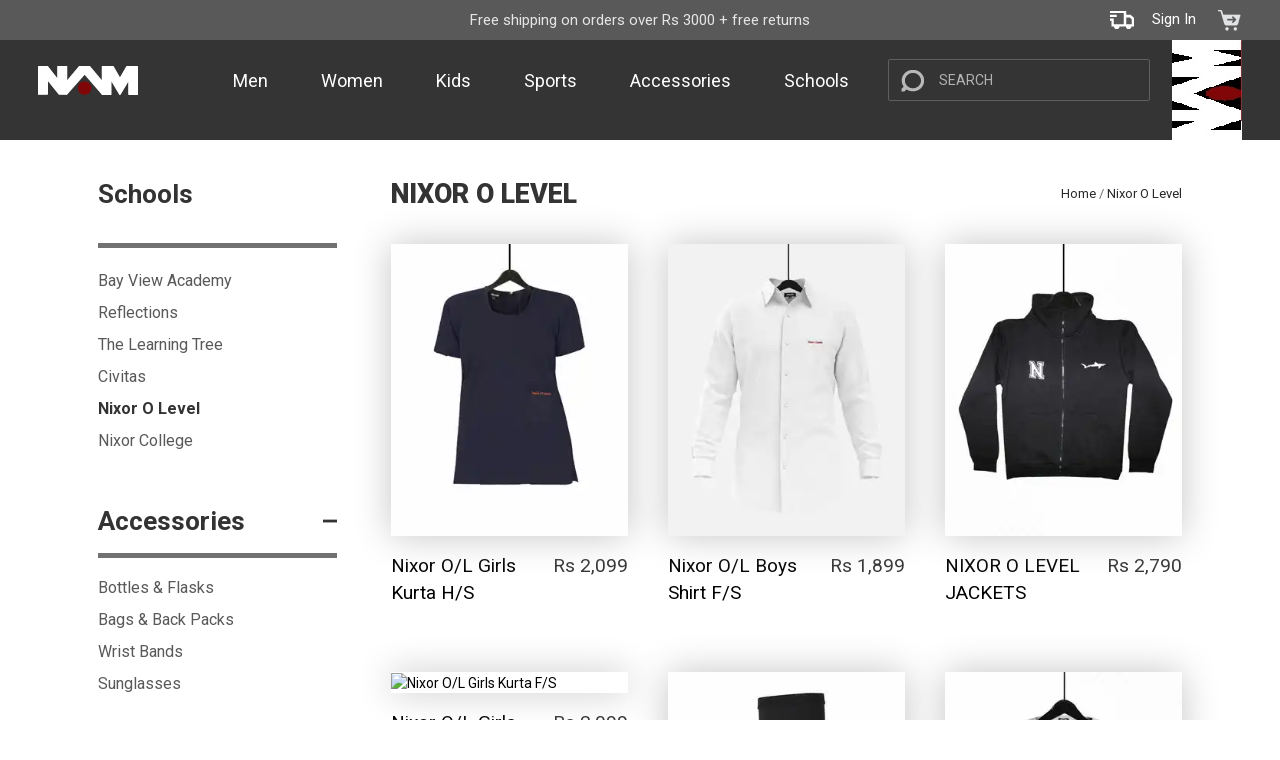

--- FILE ---
content_type: text/html; charset=utf-8
request_url: https://namsports.com/category/nixor-o-level/124
body_size: 112722
content:


<!DOCTYPE html>

<html xmlns="http://www.w3.org/1999/xhtml"  lang="en">
<head><link rel="shortcut icon" href="/favicon.ico" type="image/x-icon" /><link rel="icon" href="/favicon.ico" type="image/x-icon" /><meta charset="utf-8" /><meta http-equiv="X-UA-Compatible" content="IE=edge" /><meta name="viewport" content="width=device-width, initial-scale=1" /><title>
	Nixor O Level | NAM Sports
</title>
    <meta name='Description' content='' />
    <meta name='Keywords' content='' />

    <meta property="og:type" content="article" />
    <meta property="og:title" content="Nixor O Level" />
    <meta property="og:url" content="https://namsports.comcategory/nixor-o-level/124" />
    <meta property="og:description" content="" />
    <meta property="og:site_name" content="NAM Sports" />
    <meta property="og:image" content="" />
    <meta property="og:image:width" content="1200" />
    <meta property="og:image:height" content="630" />
    <meta property="og:locale" content="en_US" />

<link href="https://fonts.googleapis.com/css?family=Roboto:100,300,400,500,700,900" rel="stylesheet" /><link rel="preconnect" href="https://fonts.googleapis.com" /><link rel="preconnect" href="https://fonts.gstatic.com" crossorigin="" /><link href="https://fonts.googleapis.com/css2?family=Roboto:wght@400;500;700;900&amp;display=swap" rel="stylesheet" />
    
    <script src='../../CMS/js/iziToast.min.js' defer></script>
    <script src="https://ajax.googleapis.com/ajax/libs/jquery/3.2.1/jquery.min.js"></script>
    
    
    <style>
        .owl-stage {
            display: -webkit-box;
            display: -moz-box;
            display: -ms-box;
            display: box;
        }        
    </style>
    <!-- Facebook Pixel Code -->
    <script>
        
        loadCSS('../../css/font-awesome.css'); 
        //loadCSS('../../css/owl.carousel.min.css'); 
        //loadCSS('../../css/owl.theme.default.min.css'); 
        loadCSS('../../cms/css/iziToast.min.css'); 
        
        function loadCSS(url, callback) {
            var link = document.createElement('link');
            link.type = 'text/css';
            link.rel = 'stylesheet';
            link.href = url;

            document.getElementsByTagName('head')[0].appendChild(link);

            var img = document.createElement('img');
            img.onerror = function () {
                if (callback) callback(link);
            }
            img.src = url;
        }
        </script>
    <script>
        !function (f, b, e, v, n, t, s) {
            if (f.fbq) return; n = f.fbq = function () {
                n.callMethod ?
                n.callMethod.apply(n, arguments) : n.queue.push(arguments)
            };
            if (!f._fbq) f._fbq = n; n.push = n; n.loaded = !0; n.version = '2.0';
            n.queue = []; t = b.createElement(e); t.async = !0;
            t.src = v; s = b.getElementsByTagName(e)[0];
            s.parentNode.insertBefore(t, s)
        }(window, document, 'script',
        'https://connect.facebook.net/en_US/fbevents.js');
        fbq('init', '369408234814804');
    </script>
    <noscript><img height="1" width="1" style="display:none"
src="https://www.facebook.com/tr?id=369408234814804&ev=PageView&noscript=1"
/></noscript>
    <!-- End Facebook Pixel Code -->

    <link href="../../css/bootstrap.css" rel="stylesheet" type="text/css" /><link href="../../css/stylesheet.css?id=24" rel="stylesheet" type="text/css" media="screen and (min-width: 300px)" /><link href="../../css/responsive.css?id=30" rel="stylesheet" type="text/css" media="screen and (min-width: 300px)" />
<!-- Google tag (gtag.js) -->
 <script async src="https://www.googletagmanager.com/gtag/js?id=AW-16622384076">
</script> 
<script> window.dataLayer = window.dataLayer || [];
 function gtag(){dataLayer.push(arguments); }
 gtag('js', new Date()); gtag('config', 'AW-16622384076'); 
</script>

    
    <!-- Facebook Pixel Code -->
    <script>
        fbq('track', 'PageView');
    </script>   
    <!-- End Facebook Pixel Code -->
</head>
<body>
    <form method="post" action="/category/nixor-o-level/124" id="form1">
<div class="aspNetHidden">
<input type="hidden" name="__EVENTTARGET" id="__EVENTTARGET" value="" />
<input type="hidden" name="__EVENTARGUMENT" id="__EVENTARGUMENT" value="" />
<input type="hidden" name="__VIEWSTATE" id="__VIEWSTATE" value="Sr2J4zv/ic9gvs2+Bl6kMeNWx8xPcOerLZ8/JzcUmdfeK7qPMJbHQyxQ6DI8Zqp/GBDsz0gAVV7bSPhHjYlFeFm4LMDGjJ0JjUpbL+HLd1ZwY3PtwZtnE4b9ZiUL38jJ+hV9SL28CTAkozmSo3bwVnqfRPFKfODPYPML7pfj4MmNQ3z1EPziEJtXmxH7f/yB8dMzxETM6bJSoKIw4pn0nCuZVXXbc5dhdQ5mhlR4yfJHWKgVn+RzMXdY9wBpnXtWpvYMf59Ww6Xdoe60tl7gdIdVQFKASqOf5mN2xjKOPBLbghC4OuuNfv5Vg4fnpZw1jkkofRlS/A18EZhIodWWrHnygv+sJo/vDGLN5rPrQZqYwc3k2hcwgHf+PFuYl+JPKyb0X5ozJ3meQ7r5vPiJeQSRasLTENxWD8G8LN+yFJqrdJdDn8u56CrIiFPlxqY6XHH89AX7f8fRyoFclswmUymuOxHElH1gEXWZs/uJGrczkh5OdLXDWqiDpOAs3EkuObDYzbVJvRPrqhQodC4TWRI7Z766MMeZYG4tkJR588St8DmrqcHWM0ht1FQRhfGMYWC57rvAmMLKpShgiq4cJrW9hMu1EcTOJ7Bm+hJM12og5perOYc2kwQfCxIrMtDxKK6FMvXfcprmxQDc92BLnvBZ8JFPFFL724Y1kaELXJ0R0/Q7tgV+vzWZTq00tfYlrHzLnf0XhPFgG/P83hmO8+GgLxDnfftN8oCOZ8ejcPcC72X/O5+uls1iCmc4otERY8E9I9SYBHTl9BquoANHZhtBU0kFsTuIAd4U8sS2dZwd5DhGbvCfXXhvkc+lUMg8B9uKrsr6nVTU/A4Q/xEB45gFjMI7Ps6ln+/l5D4Xuw4NiM4scrC3CMO3R82piQ+wLoEEpNDpUu/iEHqKdPnHNqHR8ppxFPDQUe0qnZWqYiJJXlZMVNLhC/QzPFsS9bnfPlrt+oSCS+Se1+4GwG/K/1LJPxoFAoXUPFQz2qo2IFJ24qRpnkIdyZkIv7kENoTgiADM12MhnXKQAF13Rr+dFU5QA0y23mGFWWSXGKD0pEQlG+hjYQKbL+VCTZMfoWCnQ32oiWFC/LHe8yC1LkotK1k3vBl1Ri+Upe6mihhjE5QXtc6HwisthwRuJR4MsAvr0wJU/UWoI73fHk1wsKzt5H0STSEvslhs5JfjeuHU3NSIqaep9GO6oQXS8vU8ruKVpAOTB2Ffa5x6fPqw5y2dl6GPHaOSVqTg44vJ9Q7FknG/NJOF4K1Sivl/xfZxQvgMZ+rAQdj+XBjRm8DUI6157eNiUxrwPcdNWp63Q7B/HcF58x3NHy8buKhE9Zkt2GO+BouXdzRrUfDao5d5M7U22L3AteBc59BXPl/NYrwG48xHFTmXeXkk/AzymxD1z9kV+C6/ey4EoMy2lbwMIkLfbA0Bt6kVpFShkTf4Tk4uGVbfZHm75uNimWY8X8d1JQJuKN3G5vzvJVdQWrFRRscwBwNe5U2OqDTKn3fPWgEq1UvkD3NIKFXf3QTHpUfiSE6uxgWZn4ioyfCUNGWrpKDfE/0OFCOLasLW2yaqQNfCljxroJg7NVMwsAd5oytmMzeGTztbDLBiEZ6d5M/wduJbZ8plh4GSgRxetaOghW+7rSKx3ElC8HOz4mFI9s/fCDhunOyXITAhgTBBe3eCapsZiBIfqmpPo4IFFWeTOD4jqxHA0fiz3CLk2VOBDWCD61hJxMSlUugG0M8ugvmGGVHNNDKECNOOGjVkb0XXaClelNphDi3kzdOI5ELZBMiKFYkP7iDqOpvkC9zj4n+oRK/oPEPy0Zh/xANKPQfEhHdgD2AEphHdYjg3saQuBvTwmKOzwjRTmKQ45Ds/Im+yVVV1neRCyGujVW8/qibLUuxlfAl6YVU4jMlB4hsMb1EAxQtp1h/RM0OMAPIpMHFmrtlveQYDa4IfJbZSwR3N3jXRWaFghTJLG3YnHssBBq3mCvtP4kktRKXVl15xU55UiuhaNHsg6TZeD0mkdnUFVxRFeYM1xdAZG/8aSzxSyRVxeMbmksphLbjfp8OHJFFOEm73RB4Dxt0yx78vbmcFgA87yb95aogUdToLgx03sX244IlRAtRX5PNbnFnerlPAi/12OlRveasoxgliF+r2t0IJ8FkY4CNEtHpYswUML540KvWlS2XJGorcQEdRJphQtk4PhaH+2Cq3jwzlRWMkAxhxlC3euFwiOlb0hcHbjXC32jVAcO8tx6ewMxhRcT68RygbT/ln2F7mS7cvcP1FlV8NXOT/A9Rit/a26W13iKyQJ/IHjnNRur4a/tqs894toIv0FXFt1/Sc6Qw7QYxgXBQj8qrUoSoDlAVlzL2uyzBJHmdNwvRs/DI1rDh/A7lxUWS5TtbiSJNBewMTrxMGv068kCHMaltxxKqg1rRwHocZ1BtYfQsJFGoHBpFu9yKeM50y6lX+eaC7Yj4NPnn4kDuRj+aRvlGzG8M2cwsWwqsy5fPH46U3WxTgPObGWC0OjWWAJbTlYzD0yOC1935oexQlmOgRoT+eAb6To9EC7UKQUes7iC0202nCXqN6bc/DBL/FEN0RQReVqhO5Z1O6fXmKb9j5dFovptrKioFuCb+2hhPSP0csguJAUgmwfjMHgTrVJUjmHFm0G6apoDrkP68817DBm8EoWTXWOuSt5khr/OcesAh/wLfpRDB7L4Ktq2/yvSqNQZnkmj4rUrTY27NmZQBNsH4S8TBBLAAETePhysqe91dZuRAnZzPPa5E0PJbyanNkgdYLq6v8HeAVHPOm7TW2ZkElTF7HjuU9P09sMduq06xwfd1zpwFXS3DdaDfLzasx/s2rui/BIxxU6hwqYGovm4Z01Xw1JA9N1N6zmPIW7nE0P8tNVXb3NUSnId++sDyOwD/EIEe/5SRYIYvc0hc4MiDAojvjILj45wlHlx7/+B8Kvoh/XOzz1auLE7g6BAIVvSSdN/w8FAdKyO3MQh1V2zAvQepi6/Hc0wSWJkc3hobMKQEEuuec1M6eRXtPE2ENRhBIaeC8P+Qmtkb2BYTyMR2ijXsJMaPU+ueOh8EQVXHGoWiAJX3n2vLPl+LUcxtIT4ZGTazAUXA9ioqQ2OL01m+VwShfEbVJrcKln2rc6SsNNE097uTnHW2hiATPKa1V4uoR7hKvnCbo8F5IJypJJ/sToMKu7oFJkAenFcymvxz6O3HtXuAIpfrGfv2Fs0w41pF8yC1e46qL2ztDQ5WS9p3AEW724Wx9mzL5bw2jhRY9f3f0ZJ5ucD7cPP7psno78S0S9+CyLZkcTbACG4G5kXlDIFT6atLvU/fqV6wT14x+HYFN/G3bZmYYP76fdwd2HyEJxIQ5/5zSQ26d41jnCFUa8M5jqFoVjanSCZILNAYlkO3f4LLc9xDiyA0EnBrbzmhAuqW/ITOoqzLpVi3Otlu5CEXnoP5exfe4fljFFvfXHSIJcwTaeqYSBE50rnDUv9jDsQxKrZPx6oeiJ4lkJZPRmc7XSeItcm1gC/DZthls1dtNzMXjx9xOUYt35ScV29QknFadpK0LMWfS7AfGSS7gDbSfWRPH2/6jlEV0qwVC4Vde01O+4FyQEyyofla0+KFORzr07RZnTA0+Bp92DGpk1j8Q3H8sAcLH9I53cUkg/ujCrGpzielnRfUvccSlFI/pbb+PGVxucn8lqoZ1wAnHtRRG3EZUx5/atMcuVqamvX/3dN1NSjYTybJJ1GThlR9X88LKXQS96zRdmNuO9e/TFs0A7XN9ZJNd0tgZlH9VEkgDsr3gKUn6P4YnZxuVXWp2ZybPHcC8rBfaYAs9gMWXunkKjGrYPZlx5HwiCfqjvFyKySX/AvnIlWrpFGG3uMBN+n4lb4yRG6TIjAMJNx+eb4CDRzrFujZ9Xe9or1dH68ZIX++WBmHyakuNVfaRwpH9nP5tLZznZ+Mv5R6FcN0fnV2ZqWEFpFD6+dAzwSQH96TJmjwJiy2AAjZMT8A0AdvTVPJIAE2qbVEAwroL3k4ZC2JOdlfh15V6/57+EXd1A5EDeM6h4MDT4H2x5NSIuotyycqDNsvjAzRhkDYYXbkxBynIitB3Cc77jdrq3Guo6znnvlwBTojAi3o78EZSLsItNWf8oxT4KvEA+U18i985Itch7HlUVIId5Y2YPH+RSHPhdKL/8CWwAPB5CLpeDCsvm62N1WaLJy9rGYu55MGrblJE5uX7FwXft4Jh18YAK8mGjgEtZzMgVij3HibN0AQ2j7IGTmTA7hHazrEw8yX2hstr9Sjj50efVYwouMEYE5lAmMRfI9qNbJpRe46x58ih3Vq8RQeQSlqQCzco5TK5CHCEOWK/OHIsWKQNRLdqYdxUKjID+Vz6Nzn60ktjNXtnXyWbvpB3x/[base64]/AkO1C75NWABjkoPNfAvP2HzSCWZWrGP9pJEFdyJNqYLCA41vhSEudCnPfuiNy0EXfv5rYmcGu1kEvnBbZIvpP7vps82WHQugdQD+usFNH2PdTMBVH3JTI+jild6YP2/[base64]/zdsAjhXwvjxEP2WqC0ukA3JvexuPUVFL+BNOD5W8aIMsbN9RzkbxeiWBDYOcQKV5uohl5u9NdelbsbASIS0Unb+5O9KQ5SkghQed5AXAYXHWX6q3UnmrPFBWQlnanl0YZHGHbvbt6vQKCGeIBMgL6PdpoPPXZ0VBdHzfqEs6e5e3cyVGeEbpbcAnUj/[base64]/HYHBn2PAUjBj+XA83mrcfz0iicZA0bwL32mhpGoXuT8j6+46LWd6ZUf5YDL+emMsVeiknrnTueI2w004hr6Yn4irzJ0Hjbzn6ZBF23EdvPAv5KbK77LIi5THDmUrr5qJpDxZrLP72Ek5OftjY4JgIycTUTpb/nTdno1NW+2hW1ZUi7HLE9t8rn1579IxArw2HGMuzLuzRGBuKdatSe7Gri8CUGHx2KnMPjhaA9sD18Uw69ggaLubd9V7IHSonNkjW2bP6qUqKqSy1aLUWZFcvpz8ksIBjxie5/0KTl0Snlab6V6bx5tH4yzvuHjRUTEkfkkCqMKv5wHPd0fZdK5gCt/xsZ5LxR2vsl/xRGSSH0s+mFbTVPdqvitQK6Qrjwpm+N5jOztUSz18J3ADxZgaoJwfRTuKu+13Ez9F+yFWHsr/CrdKVpaYaHDSJnlpLsa/AxLxX7aTwOHrOP42mG9SVEHBCyHs7Ux+X4COhLRc56jgTGyk6VumQOpCAKXNvMY38dsQskzTDCt57KXYl1Z6yebFk0N6r0+UOZ0NFevwMFgrVIQckhU+j3nEn62b8p/wEmC2VRkSK2ROwh+irs287JRyiXYy83ZtArCll3z85079VeCAaV3UUR1OHO2K5XG57MS7Z9Yj4bCp9mweAzFHI91apLcWQxD9Xk1HOgPUKUqkf/eh9w6sM7UHL4s35pYIr7Ofkrdshg41TdnI0I5RrqK86lcBFyO0vZYT2SsbxNwiL8pfdgUEUQ8mvvaGLMBIs2zfj/Ip1s+mu5ryQOhFErSyGqpwrVhd+u6ldF0iDrzDpl37ESAqzLUl5nsT+7niVcxvNf6tU0UlDD7aAEE/7Zo8EQhtzNYEOPMsbu6LtERM/NN3iOqM6ugs7W5KVc3wtYhxkcnpxEtjuqvLxhwDrGdSXyrR+2z2L1yl9C70JvwksWkY9Rjg+duvGbnS18UKgEXEDCF7mDtG/6BhakzDqoQ8URNBYiH8uRblxswJgxoVUCB4/wqX5PtTTvAmVJWMZT7az/JA9ar32ZMzAFv3kZ1ZJrxy/UB8IUXSvftdlQiMNl8Nc+1gnPSn8LPEPu6E1QFmEqhGluy9G4BM/Aq/iBFrk1Cp0Bo3WPbVmQ64RvnDsbBDXthUlxpevMsY3O/8pEDJAztaiYVTOj6308EWZ7E8tblJ4msDDUx69mypS0EgPllMqd6H109Dy6gpHyjvKWPAExUe0NKWqamJS0aW6Ovl7KCEDuW52kNHhF9z5Zlrucd/9wuJf0tYvXsEhD/hxLVP86F4oacaLsn2YAd8nhoZFRSnefZv3DqoKpC4f12hMEVJPbgVHKJD0BMvKWCDDqYWugW3sSEYX5QpCvV+xmIhH3kGtd1angWMs1E9g+xGfpMNjEA9L4/[base64]/V+1FOg0HDaI1npWiVx8t0hh0fMf8FSbC1gb4WtGtkZEYx0owd5K8DW5P7Ou6UFqOdjCO+tHpoBsa0gsg+fHJrk9/W0XRRMZ8znkzAsEmb1RDn70oM7GctwfQ8uKjFLs/PfNanyj3aKSCF7+QXo+zxKaQkyBOrsOBt90fG/BynEVg6VfcK6KuyBFKO4gAq58BHllRFlPt6hM980tF7XHiyA1X4/VXlyyzCZrQM/+V7UZfAvlySzVgjjmVvFsuIKzyHkisp8frQ4qBOj5Jtx41aDv4mE/P4s12nUfVkyVVNSCdx7X/xRZ8hoiiTROVlRfyOL7AHO5g2YxDeoyyi/gie1ZYzeF1k3Poa2GLiDeUgszaA63nXzmgt7k9xFU0YfA9kzBOpPgCdRAWfBW2rVi++RT8SYKTZA6p6jE35PCkLwbleR5veAa5+oZTAix1/[base64]/hPhHV2a5OuUW2/rCchFP7r/oJpw7TMfDySG+dFYIvqwPJ3Au6KirGl/9zqKDEyqNYOn6Lv7Yd2/BvkP6mgsRsD6OwCnYkXBFDHzHcTWQu1OVAJ40VqrPo781KnXHhzRsN2mpOrU4AGuCzgc7HH05XfgXVwm985x5+2KTAGJw1t63K0vJjYDeshDL39UQ1gDt1A4sviRtQYZsXuM7YKshVQgmp8tS5qfVY48tzVaVR+x3WyG/mwmkyp4dlD1YpI//QNR5slHt2e7rEpTTveJdD1JJ90wZ+Xw2woL23OAabFu5QKlIb08XHe8I2vXvx+MnlYRqyFSbnvI9kcMZY+aoY48lQJzkP1KIvDEq6axFyPnxE0Pghr3WN0fSnkGKXNVPuWtcGDVIcHzjA/8oBdrrzhVhuA9uV5/wKVNTCovB5g7mqxp9B9CCLtgwkgrbqO76bhHbH5mfy3FiEkM92w2OvCXGuFEobUqr8hxXWSoBM8B+IDuLKTMh6Pi6m1Cib/58xaGekGXRHgbWE6a6FboD/Bj3tFU+gRUg8OFnIRWIN7l0fL/2M4rUtcDr+NBw0/P0+d39N472XdAIJcgzgPikJ37GuxsctOWsFenJi44YcR2LwNTtkev/FzenhGECyRMvs3EpgML9dIWB/vaMe7qNNvp0uIbVEpb8DURonPGTp2X2h/VeWTp9JvVT56qqQDZFAU8y7c3lJJRivNpeW55p/5ggdGHoguK7hxqeCtNnvJ53HYH+hHxjPFOTJfPmgxadS9sCBp1CoeAQWDIMDJoAWzDsgDjd8Oh3vsqNBqG+1JNlW/DhlNvQ4a+dsJwRJOXFmwUHxCxOa84J3JxldDeoNeDF9WY3yXfbDwBvg/WL1giO2DuQiGJ/9GmcwdIrRlv+xVnKxudpKwoXlf208eGc5xJkyWoW6JPsrtZuKuD8mlpdDKoexxszibXIjLHgKtfEapr62qEGw36krw5+naUokfXMDzsDlRy+Z9DkZIaT/HUykW4sNccKnns7Sq7pbLqr+peHED04S8uMRP8pZ1gUEOwJdLlCQX/4zKTrKFxkZqwod3y0GpXa1NRZrWMR6QmlLUzdApPCqUPMiAomXptmWEEYvhxRCN7GDqlXQCJRDGjcgzChCBz+1m8+/zxrsqO1q4og5YxGmqiBSC00a2U6ae1YPU16b1iAjwkSpTZ+IJuSczgSDcWyF1piNW0+XiZfAovFt54HJolzwAVjf/6GRv7LCy0I4LMHCUfsmdp22df4+S0YDWmVISG5tUTFBnU9wQPUy4g7BqJj2Gb2l3YazSw7FVnGwwie7XD/aGpWWOOfNgX8yoBGv22M4pl1QrN5ujhmwEUOMkxny9IelCWYbL9QiRsC+dJJPPzT7DS++xnrZB+HC6r+yJseV2FxaeFWtb7ifn0fDvXHFYgqa9EliZ0+yWYVNML2++1DgFSXegTjAKo559Qs+pbq/Gkxk5YYn+AeXSCGapI0X/OZz+MeAhWneFopSIZW0qbED0PBEdiit6RXdbOl26TP2S1kajf2IF+0PzQAwvDW+TioBLbvk1PtfJmtvkQotLqeQB/W41IMEbMihJnMZBY0LB2Lw9JPfLocnrDfPVcxBMtGMHVTkvq6Kbcshs6dO//8hfZQS7cAO/3ve0xk169nRvMh18WAQQLkh3F025LMchUNhgDnTzndXe1gAIIvA1ENU6pDx0Rm1B99JphmDJl55AbxGD+r4rFD+6Z+tsMm8fn89NjUBYJ24Y7FwRZwlWEfHPkaAUJ6RPEdXi/JCqDufwL0cw8btdaLDiFyo/[base64]/ddIK1Vmts2VvOimukmYZsoIJjxLZZDvqQ/ZPtck7pCoOblySUYMSczCXqMEaVj4pQ4ji1Ux6XbUCZPbVrjola/yIwSt7SWB9z/4SlHFMlLEJmrzAjszbC0Vb4JQbjzd1VUqaW5qH+rxFnLaoKnw6Lni61r4OlQjV3orQSPwx1Ls09TN2n+eZeloOK7dWQ4ROAC88xnB8SPKSJPMcbH8Y+sC71r7ssQPKQ0wjPgiQ0B8VD57GpI5Zv3ZrjgBpcyUZFNy/mKp3L9anB4jH1Yq6ybR6qm7+tsevwdqfIbuFYzOY8ZMFRfXf3R+Zha7pY0zcZHc0DcHGIuCXNHj2LKjUdKEsALCdXirp4I9DY8yInlw7ne+GkG648x4a7dj0Rikw5clAqcwW/o38YjaoC75nQvq106hl9Ie+kHYe2UxDqfT9qV7AZ/CqfV6G2a42/poxG9puGESB4gj/7EKEP4o5BqwujMGPaHXo+ujlpTxelxGZZg54tpAZq+4b6mvcXkJYKUlkUsc/cw7M8+vKshRaBFWZcZM4xLbVWBy9vlbChzE9nNdPAlrbBDGQRH8VEZQyPWFahesMZaVIQ1DdlE5ty0uAA5f7aWuoqwFEzlBWNjdPGy5tV0M+KyhIzCgIeQsGrJG1H739pLWzrn9/DB0B0I4xYR3n1aln7WnTNszeQhbfJvsx/TynoaRmWGf9YF86hrdFyvYPmqjroTfuqaIX0OnSj+svILekkfNciOKzxhxSk7tZ1hCYeo7+nyInI1Yhadjqd6SCmpAUA6jCwCEXbbJWXGnY9Q7+D46p01D/bl5kt9QFqAvCe2+hcLiDG+TJzaQrW0Ww6FlQjO4mljWeX/HbNts54ZBTMFEWniuqbE787XXF8hOw0nv3XL2v8p6edcwacXAToD6xzNhKiNXwBXeRqN09ElpfAjrdnB+p2ejDL+PZQCTheRykf5JHvQNEQ7gBwE9Fm2pav/[base64]/[base64]/[base64]/punyx7PxWNeQAieCVJ1nhNpGgsFWlDUhES+L2dQUmktKWrjiiSbaPWVAo8Uo8VjDq/umuTRp3piV0GO7fbrK6S0b+uq5NXzjg0txquc3CF1b+5MJAqsogqf5YpwEqlMmvOVncu12lZSV54nRUyV5fYDFdmX0EL0Z4PTyq2/1OtXsiM5FQqhZZuujy6q2/Xl7fH3EPgAsXNVxHvPj4MNFypIQwUI9dCyuiMpxthAllfYEXrUGbiVa6zLIYNCEpVipXMSv0kAOpcl4O4Ks3HNqoSRc2co7hOc51pc8gfBCKB8Q3zik/q/1XvG9VCV8GrIMVKYSfnQSJSKrN42nBa1GbJ+EU5zON0Yte2KFWeC4SHiq6f6PqrwYJIrZ5oAEcTK+lAGCbi1J34Ttw/6SZAjrQoqnjUStXnyv1m6H0xoIC3SgMwG96DmD1Lh25UKlXzHO0/0Nrzybd9Gj8euzjS6U6ZgUp0Cc/BSBDNkGZwnailAxR0ng2ngLpxuam2xadiZ0446z2qK50m6WTGwNXkP/XPhBeDMFSzWIq37tnccsvEfMqM38jflZ7AbTqyrOsoZ0jr4M/Dy6JQQo1FBI8kyR+Dxwp2ecRrTALJdHvqPqkCGGJVro6x8wAgYyGhjNI8INqxfPQbqMTQGxRGT5GRTq2iD1eG7RbTOCVENp6ChCECe/kgQgFNJ/5Gd6R3KrXEogJQ3SvirbUppTQNYHE4pu5ZtqdHfiAoJjRC6DttnFyknKEBfd6jCPLNEJc73qvXhBDkKzD8HQsp3Qg1zuf569wrVtFbU4gGk4ZK5/O+kOuZbj3YSrLb2/+aKD0Uf53v04wyjgyP0VmcD6Wbjis/NIP9Kgvn5c7qlCv5lDq8yfT89gn3Ssw6E99p9/UsB7JlGHoZ/pnc5mGsiWMaHvLiwHTTaRBv12wBqFqYeINIsNVuwP9uWBnE2dsju2wtqhcKOJiR26sWwdfPKzOfq3en1ZE6vE264KGU9ZAQw4r1tRgEV+plwpW1UEYjRSFNZlw6RcHBDsHxdWeK4QHRQsXxaUBrAv3/IQq33Sg8f75/2E5jp7bkNUFVZoKsiobL1sacjjEbPmdsmU8PCSl+QrmXa60hIRoSe+bSdb2GEjayK2Vdg/TqQ6S6I90zQ4NqFKLo18WR8statT5VHsVp82EdUB3LZQee0NX6NyCxJMGTbOH0Q679xJVBe5KfmXpclKAUNM5l4pptm6wO0k7b1nwtvH5UQmvgmrXQMYOqxIM/fTp8eAaYEeQtfjum6kwBXHzTyKyt4heX3ZgHaf0q4nyjY8WGVn9Pr+O8x6/R83uSHgNzxm3JYnvOO0i0L/[base64]/lQdJy75fFgxOBRcxeieu6ZWdmeDvYwHdgkXlb/+lPlmm1F+djG+npDeT2jy2l9+8RbyUMNYLh8l8TJwVfHVrq16QGXMFG58Kiipkwsj/CkFypYKLc5PVv4l9auGLAu8czplqy0AZ5TAKn4RgaX+68YTmtE2hO8H3xR2BIu3M/NfI2jtH0XpK3P1B/97XFkgOBLvusGyOABqr+iuQlYQOsMN/MzDWtsSPqHOHyTLW8jXqbXFwfbRexXyN+3qDAzl5FMSkPBMNj53WitJn6p6vKGTISo7htxDwBkPUvnsppf/KcUZSR55qMGKxi2UqLY/GtLOk4G7+4DJf2043KS5IHNRzW0RzfD92AkuetcvGGEu2XIlaD4riuPcZ/pTUu8JvJh9Se0RKVXjoWoQs+CMfI3nEPC9BJD7VbAzqjtqp+zNpA5fd8LuzUIXtG68l77N5PJLbUDKQVXFK3oIG9xXxUe4Gq0OUbaNJIiWF7DcY9YadaIRbonZ5U7mE9qg7yOhA8qBE5N39mb/w//Rqp+BWMYyZDzFhLp822bQ148eXAmFGVm1BPjO/xQ6ttjPvAiO5XLBLd/kyfQed0voth0+Nd9R69nWO/cyfWvxp/DSeAqKBzZfNqFnuDkhwbHuqrG5X+q+Nby4TdBOfsOIEcP4uo7hnwo0FEeA4GUNXp14O4td59y+/2M/+O1nTfJ2NlRAw0UaZJ2OfYQ06avE7M1f34qmxBb2xhVe70x3avopdeog5LvJkRd5ynRxExyKOF2noycbZAVFr91eBFIPGO4JeMTZ7ezpKJ53bBMtYDApXNhGMAf1ARc6l3ardOo0TvYKkpNtRsZl9rI/AVK3oynCLuk/D/sjcukJ2CP7SfkEscaBnNdtwIDIN5YLefSiChbCODDXHe/RQl4PhEknkdyd08JgXe0bdSifehU4yi5DYYzKcI0mv+9MsuA5RaoPjQcaXfAPwiqH3GCWuJWBAq71/P7nkc321Py+yIcy9Pt9xrmrZUyo6rbk6I5Lxmu4+DLq9zBAhsfcA0bn+1sb0rRQWSV7FbviFxa+SX88e6L3/LyvLsEFod4LaRR7Ew+915GaAHK0vsx7kkDdXC0vkI7VeX0gU45PW5/y5xiYmeZxFFMyqPIH/2F+naGhjjfh2H+lY+iI0E3xB5hoyA8BEdpWNapmbP34d5Ohf1H8KknOym24Cb9I4+AdtKpRC8dAOCIqzqdfZ0SjH8IgMUueMmweoFaclvpjU9uMMF62TWXgo+F2T2xni3j7UAbBtrZuAE1a/Rta19tNmEM4yvB/kQdi6iZjvvU+m/UnFLlFzDirZym2kEFoBwZYzlo0+ScKUvlTGIdFOIfmtUM+96hQ4UlgNIi2lilWzNGuwH9KblidkfG5aev2j2Ef7neqrbCWLkNzC3XFTPl3kRvgzsjAfgCR/tQc+yL6kvQHQJdlxk2MTkgfCkMum+K7FSAL4W6/s0b7dQUU3DHIRPxhgS9wisqglgxxSoQTIbOf323EjL2oT3bo5ckscqvtMgwaM9wWFEAP+M70RC9QuaNgW/vzSjJSidA1RNuuE0jXuLtJWqUkMLFf1zT4l8ON37WOsxhc+IHjLcQikCM29L+2i5nHEgtiQCOnTevUdefXLRIMiE0jZ8Wzxccd6s87Ka7NLULLf9NIHxR6GUF3waNkgT92l/[base64]/q4iDRSwE60h7mWeuYP7XivSD0tAZdtavjji86IeQ0Zji/qDoJw2Ff/lV7rpBuVOopBgetqiM7/e9+fNiU5wE+8/TYxnFJqrN8kHJyCxaoJ09Ec8o6Rf7iyMnP6Hi8opiluDty/cAS8PiOd3y5PgZhExZoBi3ZCwrbDGrhwj1PtVyAFCDeIwsSLHo2bNNCDrj9Xbzp0nPBOKeJDEtGbxne0kUtXlA+jHf3N9bL6/ZKd374gq5AbkptsJU0qxioM8T0rUTPgUKGxXBa8PAOvYTluBOI6zCaaboD4NOD1lShW3qkYhTYGBFm12p/uhxDuPfnZhw10+dqQjo2SHhxERIMP/mB7qpmMt3JQjx+DKxbYU5PIDIT9CkEvYTDwZjlw2ey+Exp7hQ764G9O08pvcP7bolMUY4geoJ8aWB8t/7OMFWoLjntFguJyZSNAE1CyqJZwHTO/FxcXEN5sm0VPiu51Hx+Pby+uOnPdnXtFgwAkiTEmtE5aPBaapFYodoWc9ztZQoJk1mGzh1yDGtSk1muD4S6RaIIQBBFO8dDMTcCh9fTXQbu2ZAvYT51lcYliFqJBwe6eTZ/QD1g1V9PDXy6AMb1Gi3CfdeuaTNTACYvgEpBxQqeVa1bLkGFXT+b8zfEJqk34VTQ/67FnCT5FIq+/Th2r5Nq1V/m54u9T1pu9/4ETFDKWb+p7fCT8t97KSrZvkZ36IXDRR0Hy4PuhKkyX+uXpYMw2zzO4Enxjz11oUdprJA9XhL0g0ydJ7OaWw5ILXmFkxHJXJjeojdudv0iDCDNc0i399bLotmBaIfsG6QYrY1lowo59Du2t6jieRQuuTAnrosyKUtGfkrCpGbsjxYEKDXtbvDKJr/nQgsAU1derR7ZDfTNANmMahtH7TBLYcOiVdjMBKg0HHpNA6DxJ4s2lgCxfS/4rR6smoJbsaV77qL7xT+HNmuyWY06A5nY8+Oe44YxERv7n8Xsk9hLQ168n7Icdd8W9Q5AcHksqr8HHs/JJRo3Zg1lWEcee05mn1w8FRFr54jK1EnzjUFSZqawzOEDEsL0YJUwLT3dKo63K7tTJdIQnJCkcM4MtPvHLX+XfVi9elnqzOpLJH743wvKy/[base64]/TxU5dj6T4++2NgFp0/FdNEAtBxGn220W307MtzqkDqSp9VylCNWPUVrB1YLN7L79metpMKvwbQo5Z09e6WFfGZDk6DOnuOG+nuvHXZtiefLljQ055DHhfIxo6QskwKns5s0iI4tPuL7Z3FzyHFCUuAyYD4VXF7r2XQpGZQG7DzsRP5l7B1EdBcd7czfjk8FANcbpQI6UVrO/nJqTMsT91kDjvECBiwuNB1XayOoLZ66NUcjB4HH8/LjDIhmo5hxMikCy5Fd3Hf7zCwp/NlEFPZuESN7JgeqWdwhi69Egi+FyeyUOgI1QpUAPCAaSUAEw9qht1xvFhidHVEHOI67pQQyDBvgiJABlecrOU2RaDoE63+oT+k5OEbEq6WxIfuiEPncjydIAgMzq0JzkD9vvj3X7SFcV4CajsHDgSE+in+0egqEcNMDwxgBowy/MJdUNHD67G4Nt08zIpBJke5HAsckY33RCdWqb26oQgli2TC79AVFPZF/EzBW9ogxxN+WCTbAeHrUvAZVIJ4cy+pwGPQaonko+qtA0Gwoh3Xe/ACE7GEyhKIqVQe42e7XmwlK3yIV5ocOODvdiLnqNCkRPQjJ6LAOacCMPZn6z60rdWnuVde4DwkzNMW0+mVujwX+rMOqdjxUk5sr+fLECJmft7qJV11IeAzUrI9vWGoF0C/nGdPQY19AeErOfghLxzrq1SjXMJK93Q6IVH9xd4b9LSSMXZreM/SC4uXhHUn02vGNHQocpUAapnlc+2EWE4cwOLQcCklV8EPYDG3R1wMTs0Jd1OaVaaIVCBbjMUPQh67euW4WGSiEuGWE6E/3e0eje3BHDSnl1n6y3jeJjSIKrn/bAWMA9py5s00tgXlvjNekHtn/2V3+raV7Zi0XBZyAS/GvvMmRq6K31RysaOqRdHT/pBF3V3/cN8XC4bUtmZc3N3C25rg42GmoCGBtiqG8RL3WsJElnrRPemFEYUu36rPlDMHShHTkSxyShbkykn/0iKiNZw9tPHINhWTofG2ufWfdHocZXjpFW2hpmdCWopT8Vmmbz53eeZZUZ3Ps03zzZc+Hw0H6eJhe83KkEPUYkoARbo9awsefCqE9/EjzC4Xppi3qkFtPxEOi+GHDcX4nVxj1qz1r2QN0dauRvnZhjP6CsPP8N1BLA9qkbLOn+3xlPMe0zOLANxpNZOzAdwBplern85yfiEXGqb56iiMkxwwKmXdU7hJdjGvth84Wd8H4xb9kEu2BfA/3O3DdONL6D90tC2UgC5ZV/PnE/W1ALyp1PwFZ4HVSU5eiyMuufFBvPw/4ZEpesCswbwWnHyD7gOULBqLjxFBObY1nZhb1TG/XyVrI4IVHzc+LbxZ2RshP/fr/MnMfbTOa5SDtCp0Oec0Mbh42gm/GWuXZJ8QoD1Nc5iC9pxprsWPjP3fpSvARkEt2OCa4UrvzEqliJTpAq6Hy5Lrx6rVTI+YCmXG2xgFym6ZJcnhtZ8kxijOi7BUH/ZzYDPbmtJmHWQe71grvGHExBB43gYimF6mN5sxNfUxmsCwopYj5uNQ7J2eB72RFj1jFnK55x99IwEgx9CDOyT3f1ZVc46mPlu+WsC0njfMbcYqhlZYQ4fTXctdSzWY2/UJv15eerckqgQp5nNx4/48G57HVxsY/h5po0vGNYx8RmkI12RrMG/SRwnFgXlxGQaxtKV+EWPlPkWYOmkRm65bbrZRfBQDqv3pOr2oE6yA05NzG8xOkhPcowunRfxAfA7fz2KCvkz/bPKEnrIyTvdL+rid+riFDc6B7uHZ3SNIPPG8M58JkJU4zGJg1fk4cC7CFpZGkl0Cpk+squNA74iDQyVNNSl3W+sja2UK+hCq0kiqVMFeOcSlBk7qzuMiCs+rvZimdLj9n0wa6vK0Tmq9Ri4vAhT/b96WmO3rqpM+V/muAwqw+gBln1WN86VswQgoquDcYWqJoI6Hz2vtFRKthVFd9FV/bru0MAh9iovzPyhEIxGMZ+p9SHiZRZrjV6v5Wegq7xCJhCIOM6xF7r75Nr7XnbBvvjY2AN4mNBSRneTetgSMueG4bu5i+r5rWih3jEn8C/nVd+mqJ31b7ZYXZRJbutbJ7Co/kUWk4N8s/KjK2VzFyIdfhKNuody/1IHldGUp/WV7Nwnuz+CZQpKt6ryT9ZAGGtsNDMmFvd4+eV9FtA1d98vbz4Bm4TkP0wD+9eZjIv/SshZvnTNEFSmrRAUy7te9emz/TZny4TG/p1+DzFFDLFTtJC/Xw5+oIeVg/[base64]/a8EtqwXgzMnzZdebpTfZi1y9I+Sh7XHPLAHr/8/XThry+RQvA==" />
</div>

<script type="text/javascript">
//<![CDATA[
var theForm = document.forms['form1'];
if (!theForm) {
    theForm = document.form1;
}
function __doPostBack(eventTarget, eventArgument) {
    if (!theForm.onsubmit || (theForm.onsubmit() != false)) {
        theForm.__EVENTTARGET.value = eventTarget;
        theForm.__EVENTARGUMENT.value = eventArgument;
        theForm.submit();
    }
}
//]]>
</script>


<div class="aspNetHidden">

	<input type="hidden" name="__VIEWSTATEGENERATOR" id="__VIEWSTATEGENERATOR" value="A0DDA87A" />
	<input type="hidden" name="__EVENTVALIDATION" id="__EVENTVALIDATION" value="5JH1g57eL7DpOeYgaoR24LEGujYHjM7QMJIW6qUQ5qcBzp8ATANEeImNrfVg64IODF/sm7KO6D7e2SQ0z9qtbIgf4fcmaNaT+XqYmB0c8etvVbIqu+/Aw80cR94rZGIl6JVBWdaZ1HNIFE53u+kLvlGZzU59vitigUzc4HMCZhEniknnmcJI0jNNghoNxrud/Y8Iq+cfVDnWGrxpvZiJvciuCFmfujkTvX/zQgK7oMhCm3AM5BvU5/G6CinuIHxqECHVnM8tBWbOPGQL8TeKQqkauJEwAhyiBQgtQkY6qAZ1nnRb" />
</div>
        <input type="text" id="username" style="width: 0; height: 0; visibility: hidden; position: absolute; left: 0; top: 0" />
        <input type="password" style="width: 0; height: 0; visibility: hidden; position: absolute; left: 0; top: 0" />
        <div class="mbl-nav">
            <div class="category-box">
                
                        <div class="sub-categories  nav-cat-1">
                            <p>
                                <img class="sub-categori-close" data-='.nav-cat-1' src='../../img/icons/arrow-left.svg' alt="Arrows Bar" />Men
                            </p>
                            <ul>
                                
                                        <li class="big">Clothing</li>
                                        
                                                <li><a href='../tshirts-and-tops/3'>
                                                    T-Shirts & Tops</a></li>
                                            
                                                <li><a href='../pants/5'>
                                                    Pants</a></li>
                                            
                                                <li><a href='../shorts/6'>
                                                    Shorts</a></li>
                                            
                                                <li><a href='../jackets-and-hoodies/7'>
                                                    Jackets & Hoodies</a></li>
                                            
                                    
                                        <li class="big">Accessories</li>
                                        
                                                <li><a href='../bottles-and-flasks/9'>
                                                    Bottles & Flasks</a></li>
                                            
                                                <li><a href='../bags-and-back-packs/10'>
                                                    Bags & Back Packs</a></li>
                                            
                                                <li><a href='../wrist-bands/12'>
                                                    Wrist Bands</a></li>
                                            
                                    
                            </ul>
                        </div>
                    
                        <div class="sub-categories  nav-cat-13">
                            <p>
                                <img class="sub-categori-close" data-='.nav-cat-13' src='../../img/icons/arrow-left.svg' alt="Arrows Bar" />Women
                            </p>
                            <ul>
                                
                                        <li class="big">Clothing</li>
                                        
                                                <li><a href='../tshirts-and-tops/15'>
                                                    T-Shirts & Tops</a></li>
                                            
                                                <li><a href='../pants-and-tights/17'>
                                                    Pants & Tights</a></li>
                                            
                                                <li><a href='../jackets-and-hoodies/19'>
                                                    Jackets & Hoodies</a></li>
                                            
                                    
                                        <li class="big">Shoes</li>
                                        
                                                <li><a href='../training/90'>
                                                    Training</a></li>
                                            
                                    
                                        <li class="big">Accessories</li>
                                        
                                                <li><a href='../bottles-and-flasks/21'>
                                                    Bottles & Flasks</a></li>
                                            
                                                <li><a href='../bags-and-back-packs/22'>
                                                    Bags & Back Packs</a></li>
                                            
                                                <li><a href='../wrist-bands/24'>
                                                    Wrist Bands</a></li>
                                            
                                    
                            </ul>
                        </div>
                    
                        <div class="sub-categories  nav-cat-25">
                            <p>
                                <img class="sub-categori-close" data-='.nav-cat-25' src='../../img/icons/arrow-left.svg' alt="Arrows Bar" />Kids
                            </p>
                            <ul>
                                
                                        <li class="big">Boys Clothing</li>
                                        
                                                <li><a href='../tshirts-and-tops/27'>
                                                    T-Shirts & Tops</a></li>
                                            
                                                <li><a href='../pants/29'>
                                                    Pants</a></li>
                                            
                                                <li><a href='../shorts/30'>
                                                    Shorts</a></li>
                                            
                                                <li><a href='../jackets-and-hoodies/31'>
                                                    Jackets & Hoodies</a></li>
                                            
                                    
                                        <li class="big">Girls Clothing</li>
                                        
                                                <li><a href='../tshirts-and-tops/34'>
                                                    T-Shirts & Tops</a></li>
                                            
                                                <li><a href='../pants-and-tights/36'>
                                                    Pants & Tights</a></li>
                                            
                                                <li><a href='../jackets-and-hoodies/37'>
                                                    Jackets & Hoodies</a></li>
                                            
                                    
                                        <li class="big">Shoes</li>
                                        
                                                <li><a href='../training/92'>
                                                    Training</a></li>
                                            
                                    
                                        <li class="big">Accessories</li>
                                        
                                                <li><a href='../bottles-and-flasks/40'>
                                                    Bottles & Flasks</a></li>
                                            
                                                <li><a href='../bags-and-back-packs/41'>
                                                    Bags & Back Packs</a></li>
                                            
                                                <li><a href='../wrist-bands/43'>
                                                    Wrist Bands</a></li>
                                            
                                                <li><a href='../sunglasses/80'>
                                                    Sunglasses</a></li>
                                            
                                    
                            </ul>
                        </div>
                    
                        <div class="sub-categories  nav-cat-44">
                            <p>
                                <img class="sub-categori-close" data-='.nav-cat-44' src='../../img/icons/arrow-left.svg' alt="Arrows Bar" />Sports
                            </p>
                            <ul>
                                
                                        <li class="big">Cricket</li>
                                        
                                                <li><a href='../tapeball-bats/55'>
                                                    Tape-Ball Bats</a></li>
                                            
                                                <li><a href='../hardball-bats/63'>
                                                    Hard-Ball Bats</a></li>
                                            
                                                <li><a href='../batting-gloves/46'>
                                                    Batting Gloves</a></li>
                                            
                                                <li><a href='../batting-pads/48'>
                                                    Batting Pads</a></li>
                                            
                                                <li><a href='../wicket-keeping/76'>
                                                    Wicket Keeping</a></li>
                                            
                                                <li><a href='../protection-gear/51'>
                                                    Protection Gear</a></li>
                                            
                                                <li><a href='../helmets/52'>
                                                    Helmets</a></li>
                                            
                                                <li><a href='../balls/54'>
                                                    Balls</a></li>
                                            
                                                <li><a href='../kit-bags/56'>
                                                    Kit Bags</a></li>
                                            
                                                <li><a href='../training/53'>
                                                    Training</a></li>
                                            
                                    
                                        <li class="big">Football</li>
                                        
                                                <li><a href='../balls/58'>
                                                    Balls</a></li>
                                            
                                                <li><a href='../gk-gloves/59'>
                                                    GK Gloves</a></li>
                                            
                                                <li><a href='../shin-guards/60'>
                                                    Shin Guards</a></li>
                                            
                                                <li><a href='../training/61'>
                                                    Training</a></li>
                                            
                                    
                                        <li class="big">Accessories</li>
                                        
                                                <li><a href='../bottles-and-flasks/65'>
                                                    Bottles & Flasks</a></li>
                                            
                                                <li><a href='../bags-and-back-packs/66'>
                                                    Bags & Back Packs</a></li>
                                            
                                                <li><a href='../wrist-bands/68'>
                                                    Wrist Bands</a></li>
                                            
                                                <li><a href='../sunglasses/79'>
                                                    Sunglasses</a></li>
                                            
                                    
                            </ul>
                        </div>
                    
                        <div class="sub-categories  nav-cat-69">
                            <p>
                                <img class="sub-categori-close" data-='.nav-cat-69' src='../../img/icons/arrow-left.svg' alt="Arrows Bar" />Accessories
                            </p>
                            <ul>
                                
                                        <li class="big">Accessories</li>
                                        
                                                <li><a href='../bottles-and-flasks/71'>
                                                    Bottles & Flasks</a></li>
                                            
                                                <li><a href='../bags-and-back-packs/72'>
                                                    Bags & Back Packs</a></li>
                                            
                                                <li><a href='../wrist-bands/74'>
                                                    Wrist Bands</a></li>
                                            
                                                <li><a href='../sunglasses/78'>
                                                    Sunglasses</a></li>
                                            
                                                <li><a href='../training/85'>
                                                    Training</a></li>
                                            
                                                <li><a href='../bags-and-back-packs-kids/134'>
                                                    Bags & Back Packs (Kids)</a></li>
                                            
                                    
                            </ul>
                        </div>
                    
                        <div class="sub-categories  nav-cat-109">
                            <p>
                                <img class="sub-categori-close" data-='.nav-cat-109' src='../../img/icons/arrow-left.svg' alt="Arrows Bar" />Schools
                            </p>
                            <ul>
                                
                                        <li class="big">Schools</li>
                                        
                                                <li><a href='../bay-view-academy/110'>
                                                    Bay View Academy</a></li>
                                            
                                                <li><a href='../reflections/113'>
                                                    Reflections</a></li>
                                            
                                                <li><a href='../the-learning-tree/112'>
                                                    The Learning Tree</a></li>
                                            
                                                <li><a href='../civitas/123'>
                                                    Civitas</a></li>
                                            
                                                <li><a href='124'>
                                                    Nixor O Level</a></li>
                                            
                                                <li><a href='../nixor-college/125'>
                                                    Nixor College</a></li>
                                            
                                    
                                        <li class="big">Accessories</li>
                                        
                                                <li><a href='../bottles-and-flasks/117'>
                                                    Bottles & Flasks</a></li>
                                            
                                                <li><a href='../bags-and-back-packs/118'>
                                                    Bags & Back Packs</a></li>
                                            
                                                <li><a href='../wrist-bands/119'>
                                                     Wrist Bands</a></li>
                                            
                                                <li><a href='../sunglasses/120'>
                                                    Sunglasses</a></li>
                                            
                                    
                                        <li class="big">Stationery</li>
                                        
                                    
                            </ul>
                        </div>
                    
                <div class="categories">
                    <ul>
                        
                                <li data-='1'><a href="#">Men<img src='../../img/icons/arrow-right.svg' alt="Arrow Image" /></a></li>
                            
                                <li data-='13'><a href="#">Women<img src='../../img/icons/arrow-right.svg' alt="Arrow Image" /></a></li>
                            
                                <li data-='25'><a href="#">Kids<img src='../../img/icons/arrow-right.svg' alt="Arrow Image" /></a></li>
                            
                                <li data-='44'><a href="#">Sports<img src='../../img/icons/arrow-right.svg' alt="Arrow Image" /></a></li>
                            
                                <li data-='69'><a href="#">Accessories<img src='../../img/icons/arrow-right.svg' alt="Arrow Image" /></a></li>
                            
                                <li data-='109'><a href="#">Schools<img src='../../img/icons/arrow-right.svg' alt="Arrow Image" /></a></li>
                            
                    </ul>
                </div>
                <div class="quick-links">
                    <p class="head">Quicklinks</p>
                    <ul>
                        <li></li>
                        <li><a id="lnk_MyOrders">My Orders</a></li>
                        <li><a href='../../about-us'>About Us</a></li>
                        <li><a href='../../contact-us'>Contact Us</a></li>
                        <li><a href='../../terms-and-condition'>Terms & Condition</a></li>
                    </ul>
                    
                    <a href="../../login" id="lnk_SigninMob" class="btn-login">Sign In</a>
                    <p id="lnk_SigninMob2">No account yet? <a href='../../login'>REGISTER HERE</a></p>
                </div>
            </div>
        </div>
        <div class="mbl-search">
            <div class="search-box">
                <div onkeypress="javascript:return WebForm_FireDefaultButton(event, &#39;lnk_SearchMobile&#39;)">
	
                    <div class="box">
                        <a onclick="return ValidateSearchMobile();" id="lnk_SearchMobile" href="javascript:__doPostBack(&#39;ctl00$lnk_SearchMobile&#39;,&#39;&#39;)"><img src='../../img/icons/search.png' alt="NAM Sports Search Icon" /></a>
                        <input name="ctl00$txt_SearchMob" type="text" id="txt_SearchMob" class="txt_SearchMob" placeholder="Search" autocomplete="off" />
                    </div>
                
</div>
            </div>
        </div>
        <div class="top-nav">
            <div class="container-cus">
                <div class="left">
                </div>
                <div class="center">
                    <p>
                        Free shipping on orders over Rs 3000 + free returns
                    </p>
                </div>
                <div class="right">
                    <ul>
                        <li>
                            <a href='../../track-your-order'>
                                <img src='../../img/icons/truck.png' alt="Order Tracking" />
                            </a>
                        </li>
                        <li>
                            <a href="../../login" id="lnk_Signin">Sign In</a>
                        </li>
                        <li>
                            
                        </li>
                        
                        <li>
                            <a href='../../my-cart' class="nav-cart">
                                
                                <img src='../../img/icons/cart.png' alt="My Cart Bucket" />
                            </a>
                        </li>
                    </ul>
                </div>
            </div>
        </div>
        <div class="nav">
            <div class="container-cus">
                <div class="left">
                    <a href='../../default.aspx' class="logo">
                        <img src="/Images/General/Company/logo1051011071015335.png" id="img_Logo" alt="NAM Sports Logo" /></a>
                    <ul id="top-menu">
                        
                                <li class='cat-li mega-menu-opener cat-img' aria-label=''>
                                    <a href='../men/1'>Men</a>
                                    <div class="mega-menu">
                                        <div class="box">
                                            <div class="ver-logo">
                                                <img src='../../img/logo-vert.png' alt="Bars" />
                                            </div>
                                            <div class="list-mega">
                                                
                                                        <ul>
                                                            <li class="big cat-img">Clothing</li>
                                                            
                                                                    <li class="cat-img" aria-label=''>
                                                                        <a href='../tshirts-and-tops/3'>T-Shirts & Tops</a></li>
                                                                
                                                                    <li class="cat-img" aria-label=''>
                                                                        <a href='../pants/5'>Pants</a></li>
                                                                
                                                                    <li class="cat-img" aria-label=''>
                                                                        <a href='../shorts/6'>Shorts</a></li>
                                                                
                                                                    <li class="cat-img" aria-label=''>
                                                                        <a href='../jackets-and-hoodies/7'>Jackets & Hoodies</a></li>
                                                                
                                                        </ul>
                                                    
                                                        <ul>
                                                            <li class="big cat-img">Accessories</li>
                                                            
                                                                    <li class="cat-img" aria-label=''>
                                                                        <a href='../bottles-and-flasks/9'>Bottles & Flasks</a></li>
                                                                
                                                                    <li class="cat-img" aria-label=''>
                                                                        <a href='../bags-and-back-packs/10'>Bags & Back Packs</a></li>
                                                                
                                                                    <li class="cat-img" aria-label=''>
                                                                        <a href='../wrist-bands/12'>Wrist Bands</a></li>
                                                                
                                                        </ul>
                                                    
                                            </div>
                                            <div class="img">
                                                <img id="img_Desk_Menu_Side" class="img_Desk_Menu_Side" src='' />
                                            </div>

                                        </div>
                                    </div>

                                </li>
                            
                                <li class='cat-li mega-menu-opener cat-img' aria-label=''>
                                    <a href='../women/13'>Women</a>
                                    <div class="mega-menu">
                                        <div class="box">
                                            <div class="ver-logo">
                                                <img src='../../img/logo-vert.png' alt="Bars" />
                                            </div>
                                            <div class="list-mega">
                                                
                                                        <ul>
                                                            <li class="big cat-img">Clothing</li>
                                                            
                                                                    <li class="cat-img" aria-label=''>
                                                                        <a href='../tshirts-and-tops/15'>T-Shirts & Tops</a></li>
                                                                
                                                                    <li class="cat-img" aria-label=''>
                                                                        <a href='../pants-and-tights/17'>Pants & Tights</a></li>
                                                                
                                                                    <li class="cat-img" aria-label=''>
                                                                        <a href='../jackets-and-hoodies/19'>Jackets & Hoodies</a></li>
                                                                
                                                        </ul>
                                                    
                                                        <ul>
                                                            <li class="big cat-img">Shoes</li>
                                                            
                                                                    <li class="cat-img" aria-label=''>
                                                                        <a href='../training/90'>Training</a></li>
                                                                
                                                        </ul>
                                                    
                                                        <ul>
                                                            <li class="big cat-img">Accessories</li>
                                                            
                                                                    <li class="cat-img" aria-label=''>
                                                                        <a href='../bottles-and-flasks/21'>Bottles & Flasks</a></li>
                                                                
                                                                    <li class="cat-img" aria-label=''>
                                                                        <a href='../bags-and-back-packs/22'>Bags & Back Packs</a></li>
                                                                
                                                                    <li class="cat-img" aria-label=''>
                                                                        <a href='../wrist-bands/24'>Wrist Bands</a></li>
                                                                
                                                        </ul>
                                                    
                                            </div>
                                            <div class="img">
                                                <img id="img_Desk_Menu_Side" class="img_Desk_Menu_Side" src='' />
                                            </div>

                                        </div>
                                    </div>

                                </li>
                            
                                <li class='cat-li mega-menu-opener cat-img' aria-label=''>
                                    <a href='../kids/25'>Kids</a>
                                    <div class="mega-menu">
                                        <div class="box">
                                            <div class="ver-logo">
                                                <img src='../../img/logo-vert.png' alt="Bars" />
                                            </div>
                                            <div class="list-mega">
                                                
                                                        <ul>
                                                            <li class="big cat-img">Boys Clothing</li>
                                                            
                                                                    <li class="cat-img" aria-label=''>
                                                                        <a href='../tshirts-and-tops/27'>T-Shirts & Tops</a></li>
                                                                
                                                                    <li class="cat-img" aria-label=''>
                                                                        <a href='../pants/29'>Pants</a></li>
                                                                
                                                                    <li class="cat-img" aria-label=''>
                                                                        <a href='../shorts/30'>Shorts</a></li>
                                                                
                                                                    <li class="cat-img" aria-label=''>
                                                                        <a href='../jackets-and-hoodies/31'>Jackets & Hoodies</a></li>
                                                                
                                                        </ul>
                                                    
                                                        <ul>
                                                            <li class="big cat-img">Girls Clothing</li>
                                                            
                                                                    <li class="cat-img" aria-label=''>
                                                                        <a href='../tshirts-and-tops/34'>T-Shirts & Tops</a></li>
                                                                
                                                                    <li class="cat-img" aria-label=''>
                                                                        <a href='../pants-and-tights/36'>Pants & Tights</a></li>
                                                                
                                                                    <li class="cat-img" aria-label=''>
                                                                        <a href='../jackets-and-hoodies/37'>Jackets & Hoodies</a></li>
                                                                
                                                        </ul>
                                                    
                                                        <ul>
                                                            <li class="big cat-img">Shoes</li>
                                                            
                                                                    <li class="cat-img" aria-label=''>
                                                                        <a href='../training/92'>Training</a></li>
                                                                
                                                        </ul>
                                                    
                                                        <ul>
                                                            <li class="big cat-img">Accessories</li>
                                                            
                                                                    <li class="cat-img" aria-label=''>
                                                                        <a href='../bottles-and-flasks/40'>Bottles & Flasks</a></li>
                                                                
                                                                    <li class="cat-img" aria-label=''>
                                                                        <a href='../bags-and-back-packs/41'>Bags & Back Packs</a></li>
                                                                
                                                                    <li class="cat-img" aria-label=''>
                                                                        <a href='../wrist-bands/43'>Wrist Bands</a></li>
                                                                
                                                                    <li class="cat-img" aria-label=''>
                                                                        <a href='../sunglasses/80'>Sunglasses</a></li>
                                                                
                                                        </ul>
                                                    
                                            </div>
                                            <div class="img">
                                                <img id="img_Desk_Menu_Side" class="img_Desk_Menu_Side" src='' />
                                            </div>

                                        </div>
                                    </div>

                                </li>
                            
                                <li class='cat-li mega-menu-opener cat-img' aria-label=''>
                                    <a href='../sports/44'>Sports</a>
                                    <div class="mega-menu">
                                        <div class="box">
                                            <div class="ver-logo">
                                                <img src='../../img/logo-vert.png' alt="Bars" />
                                            </div>
                                            <div class="list-mega">
                                                
                                                        <ul>
                                                            <li class="big cat-img">Cricket</li>
                                                            
                                                                    <li class="cat-img" aria-label=''>
                                                                        <a href='../tapeball-bats/55'>Tape-Ball Bats</a></li>
                                                                
                                                                    <li class="cat-img" aria-label=''>
                                                                        <a href='../hardball-bats/63'>Hard-Ball Bats</a></li>
                                                                
                                                                    <li class="cat-img" aria-label=''>
                                                                        <a href='../batting-gloves/46'>Batting Gloves</a></li>
                                                                
                                                                    <li class="cat-img" aria-label=''>
                                                                        <a href='../batting-pads/48'>Batting Pads</a></li>
                                                                
                                                                    <li class="cat-img" aria-label=''>
                                                                        <a href='../wicket-keeping/76'>Wicket Keeping</a></li>
                                                                
                                                                    <li class="cat-img" aria-label=''>
                                                                        <a href='../protection-gear/51'>Protection Gear</a></li>
                                                                
                                                                    <li class="cat-img" aria-label=''>
                                                                        <a href='../helmets/52'>Helmets</a></li>
                                                                
                                                                    <li class="cat-img" aria-label=''>
                                                                        <a href='../balls/54'>Balls</a></li>
                                                                
                                                                    <li class="cat-img" aria-label=''>
                                                                        <a href='../kit-bags/56'>Kit Bags</a></li>
                                                                
                                                                    <li class="cat-img" aria-label=''>
                                                                        <a href='../training/53'>Training</a></li>
                                                                
                                                        </ul>
                                                    
                                                        <ul>
                                                            <li class="big cat-img">Football</li>
                                                            
                                                                    <li class="cat-img" aria-label=''>
                                                                        <a href='../balls/58'>Balls</a></li>
                                                                
                                                                    <li class="cat-img" aria-label=''>
                                                                        <a href='../gk-gloves/59'>GK Gloves</a></li>
                                                                
                                                                    <li class="cat-img" aria-label=''>
                                                                        <a href='../shin-guards/60'>Shin Guards</a></li>
                                                                
                                                                    <li class="cat-img" aria-label=''>
                                                                        <a href='../training/61'>Training</a></li>
                                                                
                                                        </ul>
                                                    
                                                        <ul>
                                                            <li class="big cat-img">Accessories</li>
                                                            
                                                                    <li class="cat-img" aria-label=''>
                                                                        <a href='../bottles-and-flasks/65'>Bottles & Flasks</a></li>
                                                                
                                                                    <li class="cat-img" aria-label=''>
                                                                        <a href='../bags-and-back-packs/66'>Bags & Back Packs</a></li>
                                                                
                                                                    <li class="cat-img" aria-label=''>
                                                                        <a href='../wrist-bands/68'>Wrist Bands</a></li>
                                                                
                                                                    <li class="cat-img" aria-label=''>
                                                                        <a href='../sunglasses/79'>Sunglasses</a></li>
                                                                
                                                        </ul>
                                                    
                                            </div>
                                            <div class="img">
                                                <img id="img_Desk_Menu_Side" class="img_Desk_Menu_Side" src='' />
                                            </div>

                                        </div>
                                    </div>

                                </li>
                            
                                <li class='cat-li mega-menu-opener cat-img' aria-label=''>
                                    <a href='../accessories/69'>Accessories</a>
                                    <div class="mega-menu">
                                        <div class="box">
                                            <div class="ver-logo">
                                                <img src='../../img/logo-vert.png' alt="Bars" />
                                            </div>
                                            <div class="list-mega">
                                                
                                                        <ul>
                                                            <li class="big cat-img">Accessories</li>
                                                            
                                                                    <li class="cat-img" aria-label=''>
                                                                        <a href='../bottles-and-flasks/71'>Bottles & Flasks</a></li>
                                                                
                                                                    <li class="cat-img" aria-label=''>
                                                                        <a href='../bags-and-back-packs/72'>Bags & Back Packs</a></li>
                                                                
                                                                    <li class="cat-img" aria-label=''>
                                                                        <a href='../wrist-bands/74'>Wrist Bands</a></li>
                                                                
                                                                    <li class="cat-img" aria-label=''>
                                                                        <a href='../sunglasses/78'>Sunglasses</a></li>
                                                                
                                                                    <li class="cat-img" aria-label=''>
                                                                        <a href='../training/85'>Training</a></li>
                                                                
                                                                    <li class="cat-img" aria-label=''>
                                                                        <a href='../bags-and-back-packs-kids/134'>Bags & Back Packs (Kids)</a></li>
                                                                
                                                        </ul>
                                                    
                                            </div>
                                            <div class="img">
                                                <img id="img_Desk_Menu_Side" class="img_Desk_Menu_Side" src='' />
                                            </div>

                                        </div>
                                    </div>

                                </li>
                            
                                <li class='cat-li mega-menu-opener cat-img' aria-label=''>
                                    <a href='../schools/109'>Schools</a>
                                    <div class="mega-menu">
                                        <div class="box">
                                            <div class="ver-logo">
                                                <img src='../../img/logo-vert.png' alt="Bars" />
                                            </div>
                                            <div class="list-mega">
                                                
                                                        <ul>
                                                            <li class="big cat-img">Schools</li>
                                                            
                                                                    <li class="cat-img" aria-label=''>
                                                                        <a href='../bay-view-academy/110'>Bay View Academy</a></li>
                                                                
                                                                    <li class="cat-img" aria-label=''>
                                                                        <a href='../reflections/113'>Reflections</a></li>
                                                                
                                                                    <li class="cat-img" aria-label=''>
                                                                        <a href='../the-learning-tree/112'>The Learning Tree</a></li>
                                                                
                                                                    <li class="cat-img" aria-label=''>
                                                                        <a href='../civitas/123'>Civitas</a></li>
                                                                
                                                                    <li class="cat-img" aria-label=''>
                                                                        <a href='124'>Nixor O Level</a></li>
                                                                
                                                                    <li class="cat-img" aria-label=''>
                                                                        <a href='../nixor-college/125'>Nixor College</a></li>
                                                                
                                                        </ul>
                                                    
                                                        <ul>
                                                            <li class="big cat-img">Accessories</li>
                                                            
                                                                    <li class="cat-img" aria-label=''>
                                                                        <a href='../bottles-and-flasks/117'>Bottles & Flasks</a></li>
                                                                
                                                                    <li class="cat-img" aria-label=''>
                                                                        <a href='../bags-and-back-packs/118'>Bags & Back Packs</a></li>
                                                                
                                                                    <li class="cat-img" aria-label=''>
                                                                        <a href='../wrist-bands/119'> Wrist Bands</a></li>
                                                                
                                                                    <li class="cat-img" aria-label=''>
                                                                        <a href='../sunglasses/120'>Sunglasses</a></li>
                                                                
                                                        </ul>
                                                    
                                                        <ul>
                                                            <li class="big cat-img">Stationery</li>
                                                            
                                                        </ul>
                                                    
                                            </div>
                                            <div class="img">
                                                <img id="img_Desk_Menu_Side" class="img_Desk_Menu_Side" src='' />
                                            </div>

                                        </div>
                                    </div>

                                </li>
                            
                    </ul>
                </div>
                <div class="right">
                    <div class="mbl-search-opener">
                        <img class="search-icon" src='../../img/icons/search.png' alt="Mobile Search Icon" />
                        <img class="close-icon" src='../../img/icons/close.svg' alt="Close Search icon" />
                    </div>
                    <div class="search-box">
                        <div id="Panel1" onkeypress="javascript:return WebForm_FireDefaultButton(event, &#39;lnk_SearchDesk&#39;)">
	
                            <a onclick="return ValidateSearchDesk();" id="lnk_SearchDesk" href="javascript:__doPostBack(&#39;ctl00$lnk_SearchDesk&#39;,&#39;&#39;)"><img src='../../img/icons/search.png' alt="Search Icon" /></a>
                            <input name="ctl00$txt_SearchDesk" type="text" id="txt_SearchDesk" class="txt_SearchDesk" placeholder="SEARCH" autocomplete="off" />
                            
                        
</div>
                    </div>
                    <div class="mbl-cart">
                        <a href='../../my-cart' class="nav-cart">
                            
                            <img src='../../img/icons/cart.png' alt="My Cart Bucket"></a>
                    </div>
                    <div class="mbl-nav-opener">
                        <img class="search-icon" src='../../img/icons/nav.svg' alt="Mobile Nav Opener" />
                        <img class="close-icon" src='../../img/icons/close.svg' alt="Mobile Nav Close icon" />
                        <span>Menu</span>
                    </div>
                    <img class="arrow" src='../../img/logo-side.jpg' alt="Logo Side image" />
                </div>
            </div>
        </div>
        
    <input type="hidden" name="ctl00$ContentPlaceHolder1$hf_Category_ID" id="ContentPlaceHolder1_hf_Category_ID" value="124" />
    <input type="hidden" name="ctl00$ContentPlaceHolder1$hf_ParentCategory_ID" id="ContentPlaceHolder1_hf_ParentCategory_ID" value="109" />
    <input type="hidden" name="ctl00$ContentPlaceHolder1$hf_Category_Lavel" id="ContentPlaceHolder1_hf_Category_Lavel" value="910860.852692.900427" />
    
    <input type="hidden" name="ctl00$ContentPlaceHolder1$hf_pagesize" id="ContentPlaceHolder1_hf_pagesize" value="999" />

    <h1 style="visibility:hidden;height: 0;"></h1>
    
    <div class="product-grid">
        <div class="container-cus">
            <div class="left">
                
                        <h1 data-toggle="collapse" data-target='#collapseExample115' aria-expanded="false"
                            aria-controls="collapseExample">Schools
                    </h1>
                        <ul class="left-menu collapse in" aria-expanded="true" id='collapseExample115'>
                            
                                    <li><a href='../bay-view-academy/110'>Bay View Academy</a></li>
                                
                                    <li><a href='../reflections/113'>Reflections</a></li>
                                
                                    <li><a href='../the-learning-tree/112'>The Learning Tree</a></li>
                                
                                    <li><a href='../civitas/123'>Civitas</a></li>
                                
                                    <li><a href='124'>Nixor O Level</a></li>
                                
                                    <li><a href='../nixor-college/125'>Nixor College</a></li>
                                
                        </ul>
                    
                        <h3 data-toggle="collapse" data-target='#collapseExample116' aria-expanded="false"
                            aria-controls="collapseExample">Accessories
                    </h3>
                        <ul class="left-menu collapse in" aria-expanded="true" id='collapseExample116'>
                            
                                    <li><a href='../bottles-and-flasks/117'>Bottles & Flasks</a></li>
                                
                                    <li><a href='../bags-and-back-packs/118'>Bags & Back Packs</a></li>
                                
                                    <li><a href='../wrist-bands/119'> Wrist Bands</a></li>
                                
                                    <li><a href='../sunglasses/120'>Sunglasses</a></li>
                                
                        </ul>
                    
                        <h3 data-toggle="collapse" data-target='#collapseExample132' aria-expanded="false"
                            aria-controls="collapseExample">Stationery
                    </h3>
                        <ul class="left-menu collapse in" aria-expanded="true" id='collapseExample132'>
                            
                        </ul>
                                    
            </div>
            <div class="right">
                <div class="top">
                    <h2>
                        Nixor O Level</h2>
                    <p>
                        <a href='../../default.aspx'>Home</a> / <a href='124'>Nixor O Level</a>
                    </p>
                </div>
                <div class="boxbox">
                    
                            <div class="box">
                                <a href='../../product/nixor-ol-girls-kurta-hs/379/853'>
                                    <div class="img">
                                        <img id="ContentPlaceHolder1_rptr_Product_img_Product_0" class="img_Product lazy" alt="Nixor O/L Girls Kurta H/S" data-src="/Images/Product/ProductGallery/Nixor-O-Levels-Girls-Shirt-309x38194191419.webp" />
                                        <p class="percentage" style='display:none'>Sale %</p>
                                    </div>
                                </a>
                                <div class="bot">
                                    <div class="left-sd">
                                        <a href='../../product/nixor-ol-girls-kurta-hs/379/853'>
                                            <p class="name">Nixor O/L Girls Kurta H/S</p>
                                        </a>
                                        
                                    </div>
                                    <div class="right-sd">
                                        <p class="price">Rs 2,099</p>
                                        <p class="cut" style='display:none'>Rs 2,099</p>                                        
                                    </div>
                                </div>
                            </div>
                        
                            <div class="box">
                                <a href='../../product/nixor-ol-boys-shirt-fs/380/854'>
                                    <div class="img">
                                        <img id="ContentPlaceHolder1_rptr_Product_img_Product_1" class="img_Product lazy" alt="Nixor O/L Boys Shirt F/S" data-src="/Images/Product/ProductGallery/Nixor-O-Levels-Shirt-Front-309x38100478111.webp" />
                                        <p class="percentage" style='display:none'>Sale %</p>
                                    </div>
                                </a>
                                <div class="bot">
                                    <div class="left-sd">
                                        <a href='../../product/nixor-ol-boys-shirt-fs/380/854'>
                                            <p class="name">Nixor O/L Boys Shirt F/S</p>
                                        </a>
                                        
                                    </div>
                                    <div class="right-sd">
                                        <p class="price">Rs 1,899</p>
                                        <p class="cut" style='display:none'>Rs 1,899</p>                                        
                                    </div>
                                </div>
                            </div>
                        
                            <div class="box">
                                <a href='../../product/nixor-o-level-jackets/428/935'>
                                    <div class="img">
                                        <img id="ContentPlaceHolder1_rptr_Product_img_Product_2" class="img_Product lazy" alt="NIXOR O LEVEL JACKETS" data-src="/Images/Product/ProductGallery/Nexor-o-Level-Boys-Huddy-309x38191010897.webp" />
                                        <p class="percentage" style='display:none'>Sale %</p>
                                    </div>
                                </a>
                                <div class="bot">
                                    <div class="left-sd">
                                        <a href='../../product/nixor-o-level-jackets/428/935'>
                                            <p class="name">NIXOR O LEVEL JACKETS</p>
                                        </a>
                                        
                                    </div>
                                    <div class="right-sd">
                                        <p class="price">Rs 2,790</p>
                                        <p class="cut" style='display:none'>Rs 2,790</p>                                        
                                    </div>
                                </div>
                            </div>
                        
                            <div class="box">
                                <a href='../../product/nixor-ol-girls-kurta-fs/452/1002'>
                                    <div class="img">
                                        <img id="ContentPlaceHolder1_rptr_Product_img_Product_3" class="img_Product lazy" alt="Nixor O/L Girls Kurta F/S" />
                                        <p class="percentage" style='display:none'>Sale %</p>
                                    </div>
                                </a>
                                <div class="bot">
                                    <div class="left-sd">
                                        <a href='../../product/nixor-ol-girls-kurta-fs/452/1002'>
                                            <p class="name">Nixor O/L Girls Kurta F/S</p>
                                        </a>
                                        
                                    </div>
                                    <div class="right-sd">
                                        <p class="price">Rs 2,099</p>
                                        <p class="cut" style='display:none'>Rs 2,099</p>                                        
                                    </div>
                                </div>
                            </div>
                        
                            <div class="box">
                                <a href='../../product/arm-sleeves/454/1006'>
                                    <div class="img">
                                        <img id="ContentPlaceHolder1_rptr_Product_img_Product_4" class="img_Product lazy" alt="Arm Sleeves" data-src="/Images/Product/ProductGallery/Black-Sleeve-309x381232988211.webp" />
                                        <p class="percentage" style='display:none'>Sale %</p>
                                    </div>
                                </a>
                                <div class="bot">
                                    <div class="left-sd">
                                        <a href='../../product/arm-sleeves/454/1006'>
                                            <p class="name">Arm Sleeves</p>
                                        </a>
                                        <div id="ContentPlaceHolder1_rptr_Product_dv_Color_4">
                                            <p class="vari">
                                                2 Colors
                                            </p>
                                            <div class="vari-img">
                                                
                                                        <a href='../../product/arm-sleeves/454/1006'>
                                                            <img id="ContentPlaceHolder1_rptr_Product_rptr_ProductGallery_4_img_Gallery_0" class="prod-img-op lazy" aria-label="" data-src="/Images/Product/ProductGallery/862595021.jpg" />
                                                        </a>
                                                    
                                                        <a href='../../product/arm-sleeves/454/1007'>
                                                            <img id="ContentPlaceHolder1_rptr_Product_rptr_ProductGallery_4_img_Gallery_1" class="prod-img-op lazy" aria-label="" data-src="/Images/Product/ProductGallery/008732461.jpg" />
                                                        </a>
                                                    
                                            </div>
                                        </div>
                                    </div>
                                    <div class="right-sd">
                                        <p class="price">Rs 499</p>
                                        <p class="cut" style='display:none'>Rs 499</p>                                        
                                    </div>
                                </div>
                            </div>
                        
                            <div class="box">
                                <a href='../../product/nixor-sports-tshirt/391/877'>
                                    <div class="img">
                                        <img id="ContentPlaceHolder1_rptr_Product_img_Product_5" class="img_Product lazy" alt="Nixor Sports Tshirt" data-src="/Images/Product/ProductGallery/Nixor-Sports-TShirt-309x381076841210.webp" />
                                        <p class="percentage" style='display:none'>Sale %</p>
                                    </div>
                                </a>
                                <div class="bot">
                                    <div class="left-sd">
                                        <a href='../../product/nixor-sports-tshirt/391/877'>
                                            <p class="name">Nixor Sports Tshirt</p>
                                        </a>
                                        
                                    </div>
                                    <div class="right-sd">
                                        <p class="price">Rs 1,699</p>
                                        <p class="cut" style='display:none'>Rs 1,699</p>                                        
                                    </div>
                                </div>
                            </div>
                        
                            <div class="box">
                                <a href='../../product/arm-sleeves/454/1007'>
                                    <div class="img">
                                        <img id="ContentPlaceHolder1_rptr_Product_img_Product_6" class="img_Product lazy" alt="Arm Sleeves" data-src="/Images/Product/ProductGallery/White-Sleeve-309x381413210731.webp" />
                                        <p class="percentage" style='display:none'>Sale %</p>
                                    </div>
                                </a>
                                <div class="bot">
                                    <div class="left-sd">
                                        <a href='../../product/arm-sleeves/454/1007'>
                                            <p class="name">Arm Sleeves</p>
                                        </a>
                                        <div id="ContentPlaceHolder1_rptr_Product_dv_Color_6">
                                            <p class="vari">
                                                2 Colors
                                            </p>
                                            <div class="vari-img">
                                                
                                                        <a href='../../product/arm-sleeves/454/1006'>
                                                            <img id="ContentPlaceHolder1_rptr_Product_rptr_ProductGallery_6_img_Gallery_0" class="prod-img-op lazy" aria-label="" data-src="/Images/Product/ProductGallery/862595021.jpg" />
                                                        </a>
                                                    
                                                        <a href='../../product/arm-sleeves/454/1007'>
                                                            <img id="ContentPlaceHolder1_rptr_Product_rptr_ProductGallery_6_img_Gallery_1" class="prod-img-op lazy" aria-label="" data-src="/Images/Product/ProductGallery/008732461.jpg" />
                                                        </a>
                                                    
                                            </div>
                                        </div>
                                    </div>
                                    <div class="right-sd">
                                        <p class="price">Rs 499</p>
                                        <p class="cut" style='display:none'>Rs 499</p>                                        
                                    </div>
                                </div>
                            </div>
                        
                            <div class="box">
                                <a href='../../product/boys-elasticated-pant/358/816'>
                                    <div class="img">
                                        <img id="ContentPlaceHolder1_rptr_Product_img_Product_7" class="img_Product lazy" alt="Boys Elasticated Pant" data-src="/Images/Product/ProductGallery/Bay-View-Lastic-Belt-Pant-309x38170948153.webp" />
                                        <p class="percentage" style='display:none'>Sale %</p>
                                    </div>
                                </a>
                                <div class="bot">
                                    <div class="left-sd">
                                        <a href='../../product/boys-elasticated-pant/358/816'>
                                            <p class="name">Boys Elasticated Pant</p>
                                        </a>
                                        
                                    </div>
                                    <div class="right-sd">
                                        <p class="price">Rs 1,999</p>
                                        <p class="cut" style='display:none'>Rs 1,999</p>                                        
                                    </div>
                                </div>
                            </div>
                        
                            <div class="box">
                                <a href='../../product/fixed-belt-pant/359/817'>
                                    <div class="img">
                                        <img id="ContentPlaceHolder1_rptr_Product_img_Product_8" class="img_Product lazy" alt="Fixed Belt Pant" data-src="/Images/Product/ProductGallery/Bay-View-Fixed-Belt-Pant-309x38162872054.webp" />
                                        <p class="percentage" style='display:none'>Sale %</p>
                                    </div>
                                </a>
                                <div class="bot">
                                    <div class="left-sd">
                                        <a href='../../product/fixed-belt-pant/359/817'>
                                            <p class="name">Fixed Belt Pant</p>
                                        </a>
                                        
                                    </div>
                                    <div class="right-sd">
                                        <p class="price">Rs 2,199</p>
                                        <p class="cut" style='display:none'>Rs 2,199</p>                                        
                                    </div>
                                </div>
                            </div>
                        
                            <div class="box">
                                <a href='../../product/girls-dupatta/385/861'>
                                    <div class="img">
                                        <img id="ContentPlaceHolder1_rptr_Product_img_Product_9" class="img_Product lazy" alt=" Girls Dupatta " data-src="/Images/Product/ProductGallery/Bay-View-Dupatta-White-309x38110564274.webp" />
                                        <p class="percentage" style='display:none'>Sale %</p>
                                    </div>
                                </a>
                                <div class="bot">
                                    <div class="left-sd">
                                        <a href='../../product/girls-dupatta/385/861'>
                                            <p class="name"> Girls Dupatta </p>
                                        </a>
                                        
                                    </div>
                                    <div class="right-sd">
                                        <p class="price">Rs 549</p>
                                        <p class="cut" style='display:none'>Rs 549</p>                                        
                                    </div>
                                </div>
                            </div>
                        
                            <div class="box">
                                <a href='../../product/girls-sash/366/826'>
                                    <div class="img">
                                        <img id="ContentPlaceHolder1_rptr_Product_img_Product_10" class="img_Product lazy" alt="Girls Sash" data-src="/Images/Product/ProductGallery/Sasht-309x38110511038.webp" />
                                        <p class="percentage" style='display:none'>Sale %</p>
                                    </div>
                                </a>
                                <div class="bot">
                                    <div class="left-sd">
                                        <a href='../../product/girls-sash/366/826'>
                                            <p class="name">Girls Sash</p>
                                        </a>
                                        
                                    </div>
                                    <div class="right-sd">
                                        <p class="price">Rs 449</p>
                                        <p class="cut" style='display:none'>Rs 449</p>                                        
                                    </div>
                                </div>
                            </div>
                        
                            <div class="box">
                                <a href='../../product/girls-shalwar/365/825'>
                                    <div class="img">
                                        <img id="ContentPlaceHolder1_rptr_Product_img_Product_11" class="img_Product lazy" alt="Girls Shalwar" data-src="/Images/Product/ProductGallery/Bay-View-Shalwar-309x38115824906.webp" />
                                        <p class="percentage" style='display:none'>Sale %</p>
                                    </div>
                                </a>
                                <div class="bot">
                                    <div class="left-sd">
                                        <a href='../../product/girls-shalwar/365/825'>
                                            <p class="name">Girls Shalwar</p>
                                        </a>
                                        
                                    </div>
                                    <div class="right-sd">
                                        <p class="price">Rs 1,699</p>
                                        <p class="cut" style='display:none'>Rs 1,699</p>                                        
                                    </div>
                                </div>
                            </div>
                        
                            <div class="box">
                                <a href='../../product/socks-3-pairs/396/885'>
                                    <div class="img">
                                        <img id="ContentPlaceHolder1_rptr_Product_img_Product_12" class="img_Product lazy" alt="Socks (3 Pairs)" data-src="/Images/Product/ProductGallery/White-Socks-309x38106255107.webp" />
                                        <p class="percentage" style='display:none'>Sale %</p>
                                    </div>
                                </a>
                                <div class="bot">
                                    <div class="left-sd">
                                        <a href='../../product/socks-3-pairs/396/885'>
                                            <p class="name">Socks (3 Pairs)</p>
                                        </a>
                                        
                                    </div>
                                    <div class="right-sd">
                                        <p class="price">Rs 990</p>
                                        <p class="cut" style='display:none'>Rs 990</p>                                        
                                    </div>
                                </div>
                            </div>
                        
                </div>
            </div>
        </div>
    </div>
    
    <div class="line">
    </div>



        <div class="footer">
            <div class="container-cus">
                <div class="left">
                    <div class="box">
                        <p class="mbl-sup-cus-opener">Support</p>
                        <ul class="sup mbl-sup-close">
                            <li><a href='../../about-us'>About Us</a></li>
                            <li><a href='../../contact-us'>Contact Us</a></li>
                            <li style="display: none"><a href='../../how-it-works'>How it works</a></li>
                            <li><a href='../../terms-and-condition'>Terms & Conditions</a></li>
                            <li><a href='../../Privacy-Policy'>Privacy Policy</a></li>
                            <li><a href='../../return-and-exchange'>Return & Exchange</a></li>
                            <li class="bold" style="display: none"><a href="#">Blog</a></li>
                        </ul>
                    </div>
                    <div class="box">
                        <p class="mbl-cate-cus-opener">CATEGORIES</p>
                        <ul class="cate mbl-cate-close">
                            
                                    <li><a href='../men/1'>Men</a></li>
                                
                                    <li><a href='../women/13'>Women</a></li>
                                
                                    <li><a href='../kids/25'>Kids</a></li>
                                
                                    <li><a href='../sports/44'>Sports</a></li>
                                
                                    <li><a href='../accessories/69'>Accessories</a></li>
                                
                                    <li><a href='../schools/109'>Schools</a></li>
                                
                        </ul>
                    </div>
                    <div class="box">
                        <p>Social Contact</p>
                        <ul class="soci">
                            <li id="li_facebook"><a href="https://www.facebook.com/NamSportsOfficial" id="lnk_Facebook" target="_blank">
                                <img src='../../img/icons/social-1.jpg' alt="Facebook Icon" /><span>Facebook</span></a></li>
                            <li id="li_Instagram"><a href="https://www.instagram.com/namsportsofficial/" id="lnk_Instagram" target="_blank">
                                <img src='../../img/icons/social-2.jpg' alt="Instagram Icon" /><span>Instagram</span></a></li>
                            <li id="li_Youtube"><a href="https://www.youtube.com/channel/UCU0HrU5c0to1ioAhqu51vgQ/videos" id="lnk_Youtube" target="_blank">
                                <img src='../../img/icons/social-3.jpg' alt="Youtube Icon" /><span>Youtube</span></a></li>
                        </ul>
                    </div>
                </div>
                <div class="right">
                    <div class="box">
                        <div class="top">
                            <img src='../../img/icons/subscribe.png' alt="Subscriber"/>
                            <p>SUBSCRIBE FOR UPDATE</p>
                        </div>
                        <div class="inp">
                            <div onkeypress="javascript:return WebForm_FireDefaultButton(event, &#39;lnk_SubscribeNow&#39;)">
	
                                <input name="ctl00$txt_SubscriberMaster" type="text" id="txt_SubscriberMaster" class="txt_SubscriberMaster" placeholder="Type Your Email ID" autocomplete="new-password" />
                                <a onclick="return ValidateSubscriberBox();" id="lnk_SubscribeNow" href="javascript:__doPostBack(&#39;ctl00$lnk_SubscribeNow&#39;,&#39;&#39;)">
                                <img src='../../img/icons/arrow-short-right.png' alt="NAM Sports Arrow" /></a>
                            
</div>
                        </div>
                    </div>
                </div>
            </div>
        </div>
        <div class="after-footer">
            <div class="container-cus">
                <div class="left">
                    <img src="/Images/General/Company/logo-footer1019310471015335.png" id="img_Logofooter" alt="NAM Sports Footer Logo" />
                    <p>
                        © NAM SPORTS, 2024. All Rights Reserved.
                    </p>
                </div>
                <div class="right">
                    <p>Accepted Here</p>
                    <img src="../../Images/General/HeaderFooter/cards8737651077826113.png" id="img_FooterPaymentMethods" alt="Payment Card Image" />
                </div>
            </div>
        </div>

        <script src='../../js/bootstrap.js' defer></script>        
        <script src='../../js/main.js?id=35' defer></script>

    <script type="text/javascript" src="//cdnjs.cloudflare.com/ajax/libs/jquery.lazy/1.7.9/jquery.lazy.min.js"></script>
    <script type="text/javascript" src="//cdnjs.cloudflare.com/ajax/libs/jquery.lazy/1.7.9/jquery.lazy.plugins.min.js"></script>

        <script>
            $(document).ready(function () {
                //Function for lazy loading
                $('.lazy').lazy();

                $(".cat-img").hover(function () {
                    var src = $(this).attr("aria-label");
                    //$(this).parent().parent().find('.img_Desk_Menu_Side').attr("src", src);
                    $('.img_Desk_Menu_Side').attr("src", src);
                }, function () {
                });
                //Product Grid Function
                $(".prod-img-op").hover(function () {
                    var src = $(this).attr("aria-label");
                    $(this).parent().parent().parent().parent().parent().find('.img_Product').attr("src", src);
                }, function () {
                });
                $(".dvCustom").hover(function () {
                    var src = $(this).find(".prod-img-main").attr("aria-label");
                    $(this).parent().parent().find('.img_Main').attr("src", src);

                    var zoomedImage = $(this).find('.mobile-image').attr('alt');
                    var SrcImage = $(this).find('.mobile-image').attr('src');
                    $("div.dvCustomSelected").find('.SelectedImage').attr('src', SrcImage);
                    $("div.dvCustomSelected").find('.SelectedImage').attr('data-zoom-image', encodeURI(zoomedImage));
                    $('div.zoomWindowContainer div').css({ 'background-image': 'url(' + encodeURI(zoomedImage) + ')' });
                }, function () {
                });

                var url = window.location.href.replace('#', '');
                // Will only work if string in href matches with location
                //$('ul#top-menu a[href="' + url + '"]').parent().addClass('active');                
                // Will also work for relative and absolute hrefs
                $('ul.left-menu a').filter(function () {
                    return this.href == url;
                }).parent().addClass('active');

                //$('ul.mega-menu-opener a').filter(function () {
                //    return this.href == url;
                //}).parent().addClass('active');


                $('ul#top-menu a').filter(function () {
                    return this.href == url;
                }).parent().addClass('active');

                $('.num').keydown(function (event) {
                    if (event.keyCode == 46 || event.keyCode == 8 || event.keyCode == 9) {
                        // let it happen, don't do anything
                    }
                    else {
                        // Ensure that it is a number and stop the keypress
                        if ((event.keyCode >= 48 && event.keyCode <= 57) ||
                            (event.keyCode >= 96 && event.keyCode <= 105) ||
                            event.keyCode == 190) {
                        }
                        else {
                            event.preventDefault();
                        }
                    }
                });

                $(".txt_SearchDesk").keypress(function (e) {
                    var keyCode = e.keyCode || e.which;

                    if (e.which != 13) {
                        //Regex for Valid Characters i.e. Alphabets and Numbers.
                        var regex = /^[A-Za-z0-9 ]+$/;

                        //Validate TextBox value against the Regex.
                        var isValid = regex.test(String.fromCharCode(keyCode));
                        if (!isValid) {
                            showErrorMessage("Special characters are not allowed.");
                        }
                        return isValid;
                    }
                    else {
                        return true;
                    }
                });
                $(".txt_SearchMob").keypress(function (e) {
                    var keyCode = e.keyCode || e.which;

                    if (e.which != 13) {
                        //Regex for Valid Characters i.e. Alphabets and Numbers.
                        var regex = /^[A-Za-z0-9 ]+$/;

                        //Validate TextBox value against the Regex.
                        var isValid = regex.test(String.fromCharCode(keyCode));
                        if (!isValid) {
                            showErrorMessage("Special characters are not allowed.");
                        }
                        return isValid;
                    }
                    else {
                        return true;
                    }
                });

            });
        </script>
    
<script src="/WebResource.axd?d=pynGkmcFUV13He1Qd6_TZG6qrCQ_-SfUy0D2Eh2lOfknBBTq_ig4eAmSrfte-YmLAedzWw2&amp;t=637814840020000000" type="text/javascript"></script>
</form>
</body>
</html>


--- FILE ---
content_type: text/css
request_url: https://namsports.com/css/stylesheet.css?id=24
body_size: 83544
content:
/*Style sheet*/
/*font-family: 'Roboto', sans-serif;*/

body {
  font-family: 'Roboto', sans-serif;
  margin:0px;
}
h1 {
  margin: 0px;
}
h2 {
  margin: 0px;
}
h3 {
  margin: 0px;
}
a {
  text-decoration: none;
  color: initial;
}
a:hover {
  text-decoration: none;
}
p {
  margin-bottom: 0px;
}
ul {
  margin: 0px;
}
input {
  outline: none;
}
/*general*/
.container-cus{
  width: 94%;
  margin: auto;
}
.container-cus::after{
  content: '';
  display: block;
  clear: both;
}
body.lock {
  height:100vh;
  overflow:hidden;
}
.line{
  border-bottom:1px solid #bfbfbf;
}

.samsam {
    border-color: #bd0303 !important;
}
/*home*/
/*top-nav*/
.top-nav{
  background: #595959;
  color: white;
}
    .top-nav::after {
        content:'';
        display:block;
        clear:both;
    }
.top-nav .container-cus{

}
.top-nav .container-cus .left{
  width: 33.33%;
  float: left;
  min-height: 1px;
}
.top-nav .container-cus .left a{
  display: inline-block;
  padding: 10px 0px;
}
.top-nav .container-cus .left a img{
  
}
.top-nav .container-cus .center{
  width: 33.33%;
  float: left;
  text-align: center;
}
.top-nav .container-cus .center p{
  color: #e3e6e4;
  font-size: 15px;
  padding: 9.5px 0px;
}
.top-nav .container-cus .right{
  width: 33.33%;
  float: left;
  text-align: right;
}
.top-nav .container-cus .right ul{
  font-size: 15px;
}
.top-nav .container-cus .right ul a{
  padding: 9px 0px;
  display: inline-block;
  color: white;
      margin-left: 14px;
}
.top-nav .container-cus .right ul a:hover{
  opacity: 0.7;
}
    .top-nav .container-cus .right ul {
    }
        .top-nav .container-cus .right ul li {
            display:inline-block;
        }
            .top-nav .container-cus .right ul li a {
            }
    .top-nav .container-cus .right .nav-cart{
        position:relative;
    }
     .top-nav .container-cus .right .nav-cart img{
        aspect-ratio: 23 / 21; 
    }
        .top-nav .container-cus .right .nav-cart span{
            position: absolute;
            background: #343434;
            width: 13px;
            height: 13px;
            text-align: center;
            font-size: 9px;
            border-radius: 10px;
            padding: 1px 0px;
            right: -9px;
            top: 6px;
        }
.mbl-cart .nav-cart {
    position: relative;
}
    .mbl-cart .nav-cart span {
        position: absolute;
        background: #595959;
        width: 13px;
        height: 13px;
        text-align: center;
        font-size: 9px;
        border-radius: 10px;
        padding: 1px 0px;
        right: -9px;
        top: -5px;
        color:#eee;
    }
    .top-nav .container-cus .right .dropdown {
    }
        .top-nav .container-cus .right .dropdown .dropdown-menu {
right: 0px;
    left: auto;
    margin: 0px;
    border-radius: 0px;
    background: #595959;
        }
        .top-nav .container-cus .right .dropdown li {
    display: block;
    font-size: 14px;
    border-bottom: 1px solid rgba(52, 52, 52, 0.41);
        }
            .top-nav .container-cus .right .dropdown li:last-child {
                border:0px;
            }
            .top-nav .container-cus .right .dropdown li a {
                display: block;
    padding: 6px 0px;
            }
                .top-nav .container-cus .right .dropdown li a:hover {
                        background: rgba(255, 0, 0, 0);
                }
/*nav*/
.nav{
  background-color: #343434;
  position: relative;
}
.nav .left{
  float: left;
}
.nav .left .logo{
  float: left;
  padding: 26px 0px;
}
.nav .left .logo img{
    aspect-ratio:17 / 5;
}
.nav .left ul{
  float: left;
  padding: 0px;
  margin-left: 70px;
}
.nav .left ul .cat-li{
  display: inline-block;
  padding: 0px 0px;
}
.nav .left ul .cat-li a{
  color: white;
  display: block;
  font-size: 18px;
  padding: 28px 25px;
  position: relative;
}
.nav .left ul .cat-li > a::after{
  content: '';
  position: absolute;
  height: 0px;
  width: 90%;
  left: 0px;
  right: 0px;
  margin: auto;
  bottom: 0px;
  background: #b5b7b6;
}
.nav .left ul .cat-li.active a::after{
  height: 6px;
}
.nav .left ul .cat-li:hover a::after{
  height: 6px;
}
.nav .left ul .mega-menu-opener{
  
}
.nav .left ul .cat-li .mega-menu{
  display: block;
  position: absolute;
  left: 0px;
  top: 100%;
  width: 100%;
  z-index: 2;
  background-color: rgba(255, 255, 255, 1);
  padding: 40px 8.89%;
  display: none;
}
.nav .left ul .mega-menu-opener:hover .mega-menu{
  display: block;
}
.nav .left ul .cat-li .mega-menu .box{
  overflow: hidden;
  position: relative;
}
.nav .left ul .cat-li .mega-menu .ver-logo{
  float: left;
  margin-right: 3%;
}
.nav .left ul .cat-li .mega-menu .ver-logo img{

}
.nav .left ul .cat-li .mega-menu .list-mega{

}
.nav .left ul .cat-li .mega-menu .list-mega ul{

}
.nav .left ul .cat-li .mega-menu .list-mega ul li{
  display: block;
}
.nav .left ul .cat-li .mega-menu .list-mega ul li a{
  color: rgb(84, 84, 84);
  display: block;
  font-size: 15px;
  padding: 7px 0px;
  font-weight: 400;
  transition: color 0.2s ease-in-out;
}
.nav .left ul .cat-li .mega-menu .list-mega ul li a:hover{
  text-decoration: none;
  color: black;
}
.nav .left ul .cat-li .mega-menu .list-mega ul li a .img-mega{
  display: none;
}
.nav .left ul .cat-li .mega-menu .list-mega ul li:hover a .img-mega{

}
.nav .left ul .cat-li .mega-menu .list-mega ul li.big{
  font-weight: 600;
  font-size: 16px;
  margin-bottom: 16px;
}
.nav .left ul .cat-li .mega-menu .img{
  float: right;
}
.nav .left ul .cat-li .mega-menu .img img{
  width: 100%;
}
.nav .right{
  float: right;
}
.nav .right .search-box{
  border: 1px solid #5f5f5f;
  padding: 0px 12px;
  border-radius: 2px;
  margin: 19px 0px;
  float: left;
}
.nav .right .search-box img{

}
.nav .right .search-box input{
  height: 40px;
  background: rgba(255, 255, 255, 0);
  border: 0px;
  margin-left: 10px;
  width: 200px;
  color: #b2b2b2;
}
.nav .right .search-box input::placeholder { 
  color:#b2b2b2;
}
.nav .right .search-box input:-ms-input-placeholder { 
  color:#b2b2b2;
}
.nav .right .search-box input::-ms-input-placeholder {
  color:#b2b2b2;
}
.nav .right .arrow{
  margin-left: 22px;
  aspect-ratio:55 / 64;
}
/*hoe slider*/
.slider{

}
    .slider img {
        width:100%;
    }
.slider .desk-img{
    aspect-ratio:1583 / 641;
}
.slider .mbl-img{
  display: none !important;
  aspect-ratio: 1;
}
/*home 8 products*/
.afterslider-product {
    display: grid;
    grid-template-columns: repeat(4, 1fr);
    grid-column-gap: 22px;
    grid-row-gap: 30px;
}
.afterslider-product .item a:hover,
.afterslider-product .item a:focus{
  color:#111;
  text-decoration: none;
}
.afterslider-product .item a:hover img{
  opacity: 0.75;
}
.afterslider-product img{
  border: 1px solid #e0e0e0;
  -webkit-transition: opacity 0.4s linear;
  -o-transition: opacity 0.4s linear;
  transition: opacity 0.4s linear;
  width:100%;
  aspect-ratio: 324 / 487 !important;
}
.afterslider-product .name{
  font-size: 19px;
  margin-top: 12px;
}
.afterslider-product .category{
  color: #656565;
  font-size: 14px;
  margin: 2px 0px;
}
.afterslider-product .price{
  font-size: 17px;
}
.afterslider-product .price .cut{
  font-size: 14px;
  vertical-align: middle;
  color: #630304;
  margin-left: 15px;
  position: relative;
}
.afterslider-product .price .cut::after{
  content: '';
  width: 120%;
  position: absolute;
  background: #630304;
  height: 1px;
  left: -10%;
  top: 0px;
  bottom: 0px;
  margin: auto;
}
/*home category*/
.home-category{
  padding-top: 55px;
  padding-bottom: 110px;
  overflow: hidden;
}
.home-category .container-cus{
  position: relative;
}
    .home-category .heading {
        text-transform: uppercase;
        font-size: 26px;
        font-weight: 600;
        text-align: center;
        margin-bottom: 34px;
        margin-top: -10px;
    }
.home-category .arrow-left{
  position: absolute;
  left: 0px;
  z-index: 2;
  top: 0px;
  bottom: 0px;
  margin: auto;
  cursor: pointer;
}
.home-category .arrow-right{
  position: absolute;
  right: 0px;
  z-index: 2;
  top: 0px;
  bottom: 0px;
  margin: auto;
  cursor: pointer;
}
.home-category .arrow-right:hover, 
.home-category .arrow-left:hover{
  opacity: 0.8;
}
.home-category .car-cous{
  padding: 0px 32px;
}
.home-category .carousel-home{

}
.home-category .item{

}
.home-category .item img{
  display: block;
  width: 100%;
  border: 1px solid #e0e0e0;
  -webkit-transition: opacity 0.4s linear;
  -o-transition: opacity 0.4s linear;
  transition: opacity 0.4s linear;
}
.home-category .item a:hover img{
  opacity: 0.75;
}
.home-category .item a:hover .img-top{
  border: 0px solid #736f6f;
}
.home-category .item .img-top{
  width: auto;
  left: 20px;
  position: absolute;
  top: 0px;
  border:0px;
}
.home-category .item p{
  color: #272727;
  text-transform: uppercase;
  font-weight: 800;
  font-size: 22px;
  position: absolute;
  top: 28px;
  left: 28px;
}
.home-category .carousel-home{

}
.home-category .carousel-home .owl-dots{
  position: absolute;
  width: 100%;
  bottom: -73px;
}
.home-category .carousel-home .owl-dots .owl-dot{

}
.home-category .carousel-home .owl-dots .owl-dot span{
  width: 13px;
  height: 13px;
  background: #c8c8c8;
}
.home-category .owl-theme .owl-dots .owl-dot.active span, .home-category .owl-theme .owl-dots .owl-dot:hover span{
  background: #343434;
}
/*home-banner*/
.home-banner{
  position: relative;
}
.home-banner img{
  width: 100%;
}
.home-banner .desk-img{
    aspect-ratio: 1583 / 486;
}
.home-banner .mbl-img{
  display: none;
  aspect-ratio: 1;
} 
.home-banner .big-box{
  position: absolute;
  top: 0px;
  left: 0px;
  width: 100%;
  height: 100%;
}
.home-banner .box{
  margin: auto;
  position: relative;
  top: 50%;
  -webkit-transform: translateY(-50%);
  -ms-transform: translateY(-50%);
  transform: translateY(-50%);
  overflow: hidden;
  display: inline-block;
  margin-left: 18%;
}
.home-banner .box h3{
  color: white;
  font-weight: 800;
  font-size: 57px;
  margin-bottom: 10px;
}
.home-banner .box p{
  color: white;
  font-weight: 200;
  font-size: 21px;
  line-height: 23px;
  margin-top: 16px;
  margin-bottom: 38px;
}
.home-banner .box a{
  background: white;
  display: block;
  padding: 9px 20px;
  font-size: 21px;
  letter-spacing: 1px;
}
.home-banner .box a:hover{
  background: rgba(255, 255, 255, 0.84);
}
.home-banner .box a img{
  width: initial;
  float: right;
  padding: 7px 0px;
  -webkit-transition: margin-right 0.3s linear;
  -o-transition: margin-right 0.3s linear;
  transition: margin-right 0.3s linear;
}
.home-banner .box a:hover{
  color:#333;
}
.home-banner .box a:hover img{
  margin-right: -10px;
}
/*home-products*/
.home-products{

}
.home-products .container-cus{
  padding: 0px 60px;
}
.home-products h2{
  font-weight: 800;
  text-align: center;
  font-size: 33px;
  padding: 50px 0px;
  letter-spacing: 1.5px;
}
.home-products .carousel-product{

}
.home-products .carousel-product .item{
  text-align: center;
  position:relative
}
.home-products .carousel-product .item a:hover,
.home-products .carousel-product .item a:focus{
  color:#111;
  text-decoration: none;
}
.home-products .carousel-product .item a:hover img{
  opacity: 0.75;
}
.home-products .carousel-product img{
  border: 1px solid #e0e0e0;
  -webkit-transition: opacity 0.4s linear;
  -o-transition: opacity 0.4s linear;
  transition: opacity 0.4s linear;
  aspect-ratio: 295 / 364;
}
    .home-products .carousel-product .percentage{
        position: absolute;
        z-index: 1;
        background: #9b1c1e;
        color: white;
        font-size: 15px;
        top: 10px;
        left: 10px;
        padding: 4px 12px;
    }
.home-products .carousel-product .name{
  font-size: 19px;
  margin-top: 12px;
}
.home-products .carousel-product .category{
  color: #656565;
  font-size: 14px;
  margin: 2px 0px;
}
.home-products .carousel-product .price{
  font-size: 17px;
}
.home-products .carousel-product .price .cut{
  font-size: 14px;
  vertical-align: middle;
  color: #630304;
  margin-left: 15px;
  position: relative;
}
.home-products .carousel-product .price .cut::after{
  content: '';
  width: 120%;
  position: absolute;
  background: #630304;
  height: 1px;
  left: -10%;
  top: 0px;
  bottom: 0px;
  margin: auto;
}
.home-products .bot-arrows{
  text-align: center;
  padding-bottom: 50px;
  padding-top: 10px;
  
}
.home-products .bot-arrows img{
  margin: 0px 10px;
  cursor: pointer;
  aspect-ratio: 1;
}
.home-products .bot-arrows img:hover{
  opacity: 0.8;
}
/*before footer*/
.before-footer{
  padding-top: 65px;
}
.before-footer .big-box{
  overflow: hidden;
  width: calc(100% + 50px);
  margin-left: -25px;
}
.before-footer .big-box .box{
  display: flex;
  width: 33.33%;
  float: left;
  padding: 0px 25px;
}
.before-footer .big-box .box .left{
  width: 29%;
  aspect-ratio: 54 / 53;
}
.before-footer .big-box .box .left img{
  width: 100%;
}
.before-footer .big-box .box .right{
  background: #9c9c9c;
  width: 71%;
}
.before-footer .big-box .box .right .verti-box{
  margin: auto;
  position: relative;
  top: 50%;
  -webkit-transform: translateY(-50%);
  -ms-transform: translateY(-50%);
  transform: translateY(-50%);
  padding: 0px 45px;
}
.before-footer .big-box .box .right .verti-box::after{
  content: '';
  position: absolute;
  width: 8px;
  height: 100%;
  background-color: #343434;
  left: 0px;
  top: 0px;
}
.before-footer .big-box .box .right .verti-box .bold{
  color: white;
  font-size: 25px;
  margin-bottom: 7px;
  line-height: normal;
}
.before-footer .big-box .box .right .verti-box p{
  color: white;
  font-size: 15px;
  line-height: 16px;
}
/*footer*/
.footer{
  padding: 65px 0px;
}
.footer .left{
  width: 55%;
  float: left;
  padding: 0px 60px;
}
.footer .left .box{
  width: 33.33%;
  float: left;
}
.footer .left .box p{
  color: #262626;
  font-weight: 600;
  text-transform: uppercase;
  font-size: 16px;
  margin-bottom: 20px;
}
.footer .left .box ul{
  padding: 0px;
}
.footer .left .box ul li{
  display: block;
}
.footer .left .box ul li a{
  display: block;
}
.footer .left .box ul li a:hover{
  text-decoration: underline;
  color:#333;
}
.footer .left .box .sup{

}
.footer .left .box .sup li{
  line-height: 25px;
}
.footer .left .box .sup li a{

}
.footer .left .box .sup li.bold{
  margin-top: 6px;
}
.footer .left .box .sup li.bold a{
  display: inline-block;
  background-color: #343434;
  color: white;
  font-weight: 500;
  font-size: 17px;
  padding: 3px 12px;
  padding-right: 35px;
}
.footer .left .box .cate{

}
.footer .left .box .cate li{
  line-height: 26.5px;
}
.footer .left .box .cate li a{
  font-size: 14px;
}
.footer .left .box .soci{

}
.footer .left .box .soci li{
  width: 145px;
  border-bottom: 1px solid #8e8e8e;
}
.footer .left .box .soci li a{
  text-transform: uppercase;
  font-size: 15px;
  display: block;
  overflow: hidden;
  padding: 20px 0px;
}
.footer .left .box .soci li a:hover{
  opacity: 0.8;
}
.footer .left .box .soci li a img{
  margin-right: 8px;
  aspect-ratio: 41 / 33;
}
.footer .left .box .soci li a span{
  padding: 6px 0px;
  display: inline-block;
}
.footer .left .box .soci li:first-child a{
  padding-top: 0px;
}
.footer .left .box .soci li:last-child{
  border:0px;
}
.footer .left .box .soci li:last-child a{
  padding-bottom: 0px;
}
.footer .right{
  width: 45%;
  float: right;
}
.footer .right .box{
  background: #595959;
  padding: 2px;
  background-image: url(../img/icons/at.png);
  background-repeat: no-repeat;
  background-position: center right;
}
.footer .right .box .top{
  overflow: hidden;
}
.footer .right .box .top img{
  float: left;
  aspect-ratio: 72 / 65;
}
.footer .right .box .top p{
  float: left;
  color: white;
  font-weight: 400;
  font-size: 16px;
  padding: 27px 0px;
  margin-left: 23px;
}
.footer .right .box .inp{
  padding: 0px 98px;
  overflow: hidden;
  padding-bottom: 74px;
}
.footer .right .box .inp input{
  width: 84.5%;
  float: left;
  margin-right: 0.5%;
  height: 62px;
  padding: 0px 20px;
  border: 1px solid #fff;
}
.footer .right .box .inp a{
  width: 15%;
  background: white;
  display: block;
  float: left;
  text-align: center;
  padding: 20.5px 0px;
}
.footer .right .box .inp a img{
  -webkit-transition: margin-left 0.3s linear;
  -o-transition: margin-left 0.3s linear;
  transition: margin-left 0.3s linear;
  aspect-ratio: 1;
}
.footer .right .box .inp a:hover img{
  margin-left: 15px;
}
/*after-footer*/
.after-footer{
  background-color: #343434;
  padding: 34px 0px;
}
.after-footer .left{
  width: 50%;
  float: left;
  padding: 5px 0px;  
}
.after-footer .left img{
    aspect-ratio: 79 / 23;

}
.after-footer .left p{
  display: inline-block;
  color: white;
  font-size: 12px;
  font-weight: 300;
  margin-left: 20px;
}
.after-footer .left p span{
  font-weight: 400;
  margin-left: 10px;
}
.after-footer .right{
  width: 50%;
  float: left;
  text-align: right;
  
}
.after-footer .right img{
    aspect-ratio: 49 / 11;
}
.after-footer .right p{
  display: inline-block;
  color: white;
  font-weight: 300;
  text-transform: uppercase;
  font-size: 13px;
  margin-right: 25px;
  position: relative;
}
.after-footer .right p::before{
  content: '';
  width: 4px;
  height: 4px;
  position: absolute;
  top: 0px;
  bottom: 0px;
  margin: auto;
  background: white;
  left: -12px;
  border-radius: 10px;
}
/*banner*/
.banner{

}
.banner img{
  width: 100%;
}
.banner .desktop-banner{
  display: block;
}
.banner .mbl-banner{
  display: none;
}
/*product-grid*/
.product-grid{

}
.product-grid .container-cus{
  padding: 40px 60px;
}
.product-grid .left{
  width: 22%;
  margin-right: 5%;
  float: left;
}
/*.product-grid .left h1{
  text-transform: uppercase;
  font-size: 27px;
  font-weight: 800;
  border-bottom: 5px solid #717171;
  padding-bottom: 35px;
  margin-bottom: 17px;
  position: relative;
  height:auto !important;
}*/
.product-grid .left h1 {
    text-transform: capitalize;
    font-size: 26px;
    font-weight: 700;
    border-bottom: 5px solid #717171;
    padding-bottom: 35px;
    margin-bottom: 17px;
    position: relative;
    height: auto !important;
}
.product-grid .left h1::after{
  content: '';
  position: absolute;
  width: 0px;
  height: 14px;
  background-image: url(../img/icons/minus.png);
  background-size: 100% 100%;
  right: 0px;
  top: 7px;
  margin: auto;
}
.product-grid .left h1.collapsed::after{
  background-image: url(../img/icons/plus.png);
}
    .product-grid .left .collapse.in {
        height: auto !important;
    }
.product-grid .left ul{
  padding: 0px;
}
.product-grid .left ul li{
  display: block;
}
.product-grid .left ul li a{
  display: block;
  font-size: 16px;
  color: #595959;
  padding: 5px 0px;
}
.product-grid .left ul li a:hover{
  text-decoration: underline;
  color:#333;
}
.product-grid .left ul li.active a{
  font-weight: 600;
  color:#333
}
.product-grid .left h3{
  font-size: 26px;
  font-weight: 700;
  border-bottom: 5px solid #717171;
  padding-bottom: 18px;
  margin-bottom: 14px;
  margin-top: 50px;
  position: relative;
  cursor: pointer;
  height:auto !important;
}
.product-grid .left h3::after{
  content: '';
  position: absolute;
  width: 14px;
  height: 14px;
  background-image: url(../img/icons/minus.png);
  background-size: 100% 100%;
  right: 0px;
  top: 7px;
  margin: auto;
}
.product-grid .left h3.collapsed::after{
  background-image: url(../img/icons/plus.png);
}
.product-grid .right{
  width: 73%;
  float: right;
}
.product-grid .right .top{
  overflow: hidden;
  padding-bottom: 35px;
}
.product-grid .right .top h2{
  float: left;
  text-transform: uppercase;
  font-size: 27px;
  font-weight: 800;
  position: relative;
}
.product-grid .right .top p{
  float: right;
  font-size: 13px;
  padding: 5px 0px;
  color: #707070;
}
.product-grid .right .top p a{
  color: #282828;
}
.product-grid .right .top p a:hover{
  text-decoration: underline;
}
.product-grid .right .boxbox{
  width: calc(100% + 40px);
  margin-left: -20px;
  display: grid;
  grid-template-columns: 33.33% 33.33% 33.33%;
}
.product-grid .right .boxbox::after{
  content: '';
  clear: both;
  display: block;
}
.product-grid .right .boxbox .box{
  width: 100%;
  padding: 0px 20px;
  margin-bottom: 25px;
}
.product-grid .right .boxbox .box a:hover{
  color:#111;
}
.product-grid .right .boxbox .box a:hover img{
  opacity: 0.8;
}
.product-grid .right .boxbox .box .img{
  box-shadow: 0px 0px 35px #c5c5c5;
  -webkit-transition: opacity 0.4s linear;
  -o-transition: opacity 0.4s linear;
  transition: opacity 0.4s linear;
  position:relative;
}
.product-grid .right .boxbox .box .img img{
  width: 100%;
}
    .product-grid .right .boxbox .box .img .percentage {
        position: absolute;
        z-index: 1;
        background: #9b1c1e;
        color: white;
        font-size: 15px;
        top: 10px;
        left: 10px;
        padding: 4px 12px;
    }
.product-grid .right .boxbox .box .bot{
  display: grid;
  grid-template-columns: 1fr auto;
  padding-top: 16px;
}
.product-grid .right .boxbox .box .bot .left-sd{
  min-height: 95px;
}
.product-grid .right .boxbox .box .bot .right-sd{
  text-align: right;
}
.product-grid .right .boxbox .box .bot .name{
  font-size: 19px;
}
.product-grid .right .boxbox .box .bot .vari{
  color: #8a8a8a;
  font-size: 15px;
}
.product-grid .right .boxbox .box .bot .vari-img{
  margin-top: 10px;
}
.product-grid .right .boxbox .box .bot .vari-img img{
  width:30px;
  border: 1px solid #e0e0e0;
}
.product-grid .right .boxbox .box .bot .price{
  font-size: 19px;
}
.product-grid .right .boxbox .box .bot .cut{
  display: inline-block;
  color: #630304;
  position: relative;
}
.product-grid .right .boxbox .box .bot .cut::after{
  content: '';
  width: 120%;
  position: absolute;
  background: #630304;
  height: 1px;
  left: -10%;
  top: 0px;
  bottom: 0px;
  margin: auto;
}
/*product top*/
.product-top{

}
.product-top .container-cus{
  padding: 0px 60px;
}
.product-top p{
  text-align: right;
  border-bottom: 1px solid #343434;
  font-size: 13px;
  padding: 30px 0px;
  margin-top: 10px;
  position: relative;
}
.product-top p .head{
  float: left;
  font-size: 29px;
  margin-top: -12px;
}
.product-top p .head span{
  font-weight: 800;
}
.product-top p::after{
  content: '';
  background: #343434;
  width: 190px;
  position: absolute;
  left: 0px;
  top: 100%;
  height: 6px;
}
.product-top p a{
  margin: 0px 2px;
  color: #282828;
}
    .product-top p a:hover {
        text-decoration:underline;
    }
.product-top p img{
  vertical-align: baseline;
  margin-left: 18px;
}
/*product*/
.product{
  margin-bottom: 100px;
}
.product .container-cus{
  padding: 0px 60px;
  display: grid;
  grid-template-columns: 62% 27%;
  justify-content: space-between;
  padding-top: 70px;
}
.product .left{
  display: grid;grid-template-columns: 8% 30%;
  grid-template-columns: 8% 1fr;
  
  grid-gap: 8%;
}
.product .more-img{

}
.product .more-img img{
  width: 100%;
  border: 5px solid #e3e3e3;
  margin-bottom: 10px;
}
.product .big-img{
    position:relative;
}
.product .big-img img{
  width: 100%;
  border: 1px solid #efefef;
}
.product .product-detail{
  
}
.product .product-detail .info{
  display: grid;
  grid-template-columns: 65% 35%;
  justify-content: space-between;
  border-bottom: 1px solid #e4e3e8;
  padding-bottom: 30px;
}
.product .product-detail .info .name{
  font-size: 22px;
  font-weight: 900;
}
.product .product-detail .info .name span{
  display: block;
  font-weight: 500;
  font-size: 15px;
  letter-spacing: -0.5px;
}
.product .product-detail .info .price{
  text-align: right;
  font-size: 21px;
  color: #323232;
}
.product .product-detail .info .price span.cut{
  color: #a20002;
  display: block;
  font-size: 15px;
  font-weight: 500;
  position: relative;
}
.product .product-detail .info .price span .cut{
  display: inline-block;
}
.product .product-detail .info .price span .cut::after{
  content: '';
  width: 120%;
  position: absolute;
  background: #a20002;
  height: 1px;
  left: -10%;
  top: 0px;
  bottom: 0px;
  margin: auto;
}
.product .product-detail .color-box{
      border-bottom: 1px solid #e4e3e8;
    padding-top: 30px;
    padding-bottom: 23px;
    display: grid;
    row-gap: 16px;
}
.product .product-detail .color-box p{
  display: inline-block;
  text-transform: uppercase;
  font-weight: 500;
  margin-right: 24px;
}
.product .product-detail .color-box p span{
  margin: auto;
    position: relative;
    top: 50%;
    -webkit-transform: translateY(-50%);
    -ms-transform: translateY(-50%);
    transform: translateY(-50%);
    display: block;
}
.product .product-detail .color-box div{

}
.product .product-detail .color-box div .img{
  margin-right: 7px;
  margin-bottom: 7px;
  position: relative;
  display: inline-block;
  box-shadow: 0px 0px 5px rgba(17, 17, 17, 0.22);
}
.product .product-detail .color-box div .img input{
  position: absolute;
  left: 0px;
  top: 0px;
  width: 100%;
  height: 100%;
  margin: 0px;
  opacity: 0;
}
.product .product-detail .color-box div .img input:checked + img{
  padding: 4px;
  background: #343434;
}
    .product .product-detail .color-box div img {
        padding: 3px;
        width: 38px;
    }
.product .product-detail .color-box div .img.active img{
  padding: 4px;
  background: #343434;
}
.product .product-detail .size-box{
  border-bottom: 1px solid #e4e3e8;
  padding: 30px 0px;
}
.product .product-detail .size-box .size-head{
  display: grid;
  grid-template-columns: auto auto;
  justify-content: space-between;
  margin-bottom: 15px;
}
.product .product-detail .size-box .size-head p{
  text-transform: uppercase;
  font-weight: 500;
}
.product .product-detail .size-box .size-head p img{
  margin-right: 4px;
}
.product .product-detail .size-box .size-head p.guide{
  text-transform: capitalize;
}
.product .product-detail .size-box .sizes{

}
.product .product-detail .size-box .sizes::after{
  content: '';
  display: block;
  clear: both;
}
    .product .product-detail .size-box .size {
        min-width: 55px;
        float: left;
        margin-right: 4px;
        position: relative;
        margin-bottom: 4px;
    }
    .product .product-detail .size-box .size p {
        height: 55px;
        text-align: center;
        color: #8a8a8a;
        font-size: 13px;
        border: 1px solid #b9b9b9;
        padding: 18px 0px;
        letter-spacing: -0.4px;
    }
.product .product-detail .size-box .size input{
  position: absolute;
  left: 0px;
  top: 0px;
  width: 100%;
  height: 100%;
  margin: 0px;
  opacity: 0;
}
.product .product-detail .size-box .size input:checked + p{
  background: #343434;
  color: #dedede;
}
.product .product-detail .size-box .size .red-cross{
    width: 100%;
    background: rgb(0 0 0 / 20%);
    opacity: 0.3;
    filter: grayscale(1);
    position: absolute;
    z-index: 8;
    top: 0px;
}
.product .product-detail .btn-box{
  display: grid;
  grid-template-columns: 65px 1fr;
  grid-gap: 8%;
  text-align: center;
  border-bottom: 1px solid #e4e3e8;
  padding: 30px 0px;
}
    .product .product-detail .btn-box .product-qty {
        border: 1px solid #818181;
    }
        .product .product-detail .btn-box input {
            text-align: center;
            height: 47px;
            border:0px;
            float:left;
            width:calc(100% - 20px);
        }
        .product .product-detail .btn-box .product-qty .icons {
            float:right;
            border-left: 1px solid #a9a9a9;
            width: 19px;
        }
            .product .product-detail .btn-box .product-qty .icons img {
                padding: 6.7px 5px;
                display: block;
                border-bottom: 1px solid #a9a9a9;
                height: 23.38px;
                width: 100%;
            }
                .product .product-detail .btn-box .product-qty .icons img:last-child {
                    border:0px;
                }
.product .product-detail .btn-box .btn-cart{
  background: #343434;
  color: #fff;
  font-size: 18px;
  padding: 12px 0px;
}
.product .product-detail .disc-box{
  padding: 30px 0px;
}
.product .product-detail .disc-box .bold{
    font-weight: 500;
    font-size: 17px;
    margin-bottom: 16px;
}
    .product .product-detail .disc-box .light {
        color: #828282;
        line-height: 23px;
    }
.product .product-detail .disc-box ul{
  padding: 0px;
  margin-top: 10px;
}
.product .product-detail .disc-box ul li{
  display: block;
  line-height: 28px;
}
.product .product-detail .disc-box ul li::before{
  content: '';
  width: 5px;
  height: 2px;
  display: inline-block;
  background: #9a9a9a;
  vertical-align: middle;
  margin-right: 9px;
}
/*related product*/
.related-product{
  margin-bottom: 70px;
}
.related-product .container-cus{
  padding: 0px 60px;
}
.related-product h3{
  font-weight: 600;
  text-align: center;
  font-size: 34px;
  margin-bottom: 40px;
}
.related-product .carousel-related-box{
  position: relative;
}
.related-product .carousel-related-box .arrow-left{
  width: 45px;
  position: absolute;
  top: -84px;
  left: 0px;
  z-index: 5;
  bottom: 0px;
  margin: auto;
}
.related-product .carousel-related-box .arrow-right{
  width: 45px;
  position: absolute;
  top: -84px;
  right: 0px;
  z-index: 5;
  bottom: 0px;
  margin: auto;
}
.related-product .carousel-related
.related-product .carousel-related{

}
    .related-product .carousel-related a:hover,
    .related-product .carousel-related a:focus {
        color: #111;
        text-decoration: none;
    }
.related-product .carousel-related .img{
}
.related-product .carousel-related .img img{
  width: 100%;
  border: 1px solid #e0e0e0;
}
.related-product .carousel-related .percentage {
        position: absolute;
        z-index: 1;
        background: #9b1c1e;
        color: white;
        font-size: 15px;
        top: 10px;
        left: 10px;
        padding: 4px 12px;
    }
.related-product .carousel-related .bot{
  display: grid;
  grid-template-columns: 1fr auto;
  padding-top: 16px;
}
.related-product .carousel-related .bot .left-sd{
  min-height: 95px;
}
.related-product .carousel-related .bot .right-sd{
  text-align: right;
}
.related-product .carousel-related .bot .name{
  font-size: 19px;
}
.related-product .carousel-related .bot .vari{
  color: #8a8a8a;
  font-size: 15px;
}
.related-product .carousel-related .bot .vari-img{
  margin-top: 10px;
}
.related-product .carousel-related .bot .vari-img img{
  width:30px;
  border: 1px solid #e0e0e0;
  display: inline-block;
}
.related-product .carousel-related .bot .price{
  font-size: 19px;
}
.related-product .carousel-related .bot .cut{
  display: inline-block;
  color: #630304;
  position: relative;
}
.related-product .carousel-related .bot .cut::after{
  content: '';
  width: 120%;
  position: absolute;
  background: #630304;
  height: 1px;
  left: -10%;
  top: 0px;
  bottom: 0px;
  margin: auto;
}
/*addtocart*/
.addtocart{
  background-color: rgba(52, 52, 52, 0.88);
  position: absolute;
  top: 0px;
  right: 0px;
  z-index: 10;
  width: 100%;
  height: 100vh;
  display: none;
  overflow-x: hidden;
}
.addtocart .box{
  width: 665px;
  float: right;
  background: #f6f6f6;
  overflow-y: auto;
  height: 100vh;
  margin-right: -665px;
  -webkit-transition: margin-right 0.7s linear;
  -o-transition: margin-right 0.7s linear;
  transition: margin-right 0.7s linear;
  position:relative;
}
.addtocart.open-cart .box{
  margin-right: 0px;
}
.addtocart .box .top{
  border-bottom: 1px solid #dddddd;
}
.addtocart .box .top p{
  text-align: right;
  padding: 9px 60px;
}
.addtocart .box .top p span{
  margin-left: 15px;
}
.addtocart .box .top p .name{

}
.addtocart .box .top p .wheel-box{

}
.addtocart .box .top p .wheel-box img{

}
.addtocart .box .top p .cart{

}
.addtocart .box .top p .cart img{

}
    .addtocart .box .top p .cart {
        position: relative;
    }
        .addtocart .box .top p .cart span {
            position: absolute;
            background: #595959;
            width: 13px;
            height: 13px;
            text-align: center;
            font-size: 9px;
            border-radius: 10px;
            padding: 1px 0px;
            right: -9px;
            top: -5px;
            color: #eee;
        }
.addtocart .box .top p a{

}
.addtocart .box .cart-products{
  padding: 0px 68px;
  padding-top: 28px;
  padding-bottom: 40px;
}
.addtocart .box .cart-items{
  background-color: #ffffff;
  position: relative;
  display: grid;
  grid-template-columns: 21% 74%;
  justify-content: space-between;
  padding: 15px;
  margin-bottom: 18px;
}
.addtocart .box .cart-items .img{

}
.addtocart .box .cart-items .img img{
  width: 100%;
  border: 1px solid #e8e8e8;
}
    .addtocart .box .cart-items .edit-order {
        font-weight: 500;
        line-height: 23px;
        font-size: 15px;
        text-align: center;
        margin-top: 14px;
        cursor:pointer;
    }
.addtocart .box .cart-items .text{
  position:  relative;
}
.addtocart .box .cart-items .text .name{
  line-height: 16px;
}
.addtocart .box .cart-items .text .name span{
  display: block;
  font-weight: 600;
  font-size: 16px;
}
    .addtocart .box .cart-items .text .box-b {
        margin-top: 10px;
        overflow: hidden;
        padding-right: 160px;
    }
/*.addtocart .box .cart-items .text .box-xs:nth-child(even){
  text-align: right;
  padding-right: 10px;
}
.addtocart .box .cart-items .text .box-xs:nth-child(odd)::after{
  content: '';
  position: absolute;
  width: 2px;
  height: 70%;
  background: black;
  right: 0px;
  top: 0px;
  bottom: 0px;
  margin: auto;
}*/
    .addtocart .box .cart-items .text .box-xs {
        width: 100%;
        float: left;
        padding: 0px 0px;
        margin: 1px 0px;
        position: relative;
    }
        .addtocart .box .cart-items .text .box-xs p {
            line-height: 18px;
            font-size: 13px;
        }
            .addtocart .box .cart-items .text .box-xs p span {
                min-width: 40px;
                display: inline-block;
            }
.addtocart .box .cart-items .text .box-xs p span.bold{
  font-weight: 600;
  margin-left: 11px;
}
.addtocart .box .cart-items .text .color{

}
.addtocart .box .cart-items .text .color p{
  display: inline-block;
}
    .addtocart .box .cart-items .text .color img {
        display: inline-block;
        width: 19px;
        margin-left: 9px;
    }
.addtocart .box .cart-items .text .total{
  position: absolute;
  right: 0px;
  font-weight: 900;
  font-size: 15px;
  bottom: 4px;
}
.addtocart .box .cart-items .text .close{
  position: absolute;
  right: 0px;
  top: 0px;
  opacity: 1;
}
.addtocart .box .total-box{
  padding: 0px 68px;
}
.addtocart .box .total-box p{
  padding: 38px 30px;
  position: relative;
  font-weight: 600;
  font-size: 18px;
}
.addtocart .box .total-box p::before{
  content: '';
  position: absolute;
  width: 100%;
  background: #343434;
  height: 4px;
  left: 0px;
  top: 0px;
}
.addtocart .box .total-box p::after{
  content: '';
  position: absolute;
  width: 100%;
  background: #343434;
  height: 4px;
  left: 0px;
  bottom: 0px;
}
.addtocart .box .total-box p span{
  float: right;
}
    .addtocart .box .center-part {
        height: calc(100vh - 202px);
        overflow: auto;
    }
.addtocart .box .btn-box{
    padding: 0px 76px;
    margin-left: -8px;
    padding-top: 20px;
    padding-bottom: 20px;
    position: absolute;
    width: 100%;
    bottom: 0px;
    background: #f6f6f6;
}
    .addtocart .box .btn-box a:hover {
        cursor:pointer;
    }
    .addtocart .box .btn-box .light-btn {
        display: block;
        background-color: #595959;
        text-align: center;
        color: white;
        font-weight: 600;
        font-size: 16px;
        text-transform: uppercase;
        padding: 16px 0px;
        margin-bottom: 10px;
    }
.addtocart .box .btn-box .dark-btn{
  display: block;
  background-color: #343434;
  text-align: center;
  color: white;
  font-weight: 600;
  font-size: 16px;
  text-transform: uppercase;
  padding: 16px 0px;
}
/*checkout*/
.checkout{

}
.checkout .container-cus{
  padding: 0px 60px;
  padding-top: 70px;
  padding-bottom: 90px;
}
.checkout .left{
  width: 52%;
  float: left;
}
.checkout .left .nav{
  background-color: rgba(52, 52, 52, 0);
  border-bottom: 3px solid #343434;
  position:static;
}
.checkout .left .nav li{
  width: 50%;
  float: left;
}
.checkout .left .nav li a{
  display: block;
  padding: 15px 23px;
  padding-bottom: 11px;
  margin: 0px;
  border-radius: 0px;
  text-transform: uppercase;
  font-weight: 800;
  font-size: 18px;
  border: 0px;
  background: #f7f7f7;
}
.checkout .left .nav li.active{

}
.checkout .left .nav li:last-child{
  text-align: center;
}
.checkout .left .nav li a:hover{
  background: #828282;
  color: white;
}
.checkout .left .nav li.active a,
.checkout .left .nav li.active a:hover{
  background: #343434;
  color: white;
}

.checkout .left .tab-content{

}
.checkout .left .tab-content .tab-pane{

}
.checkout .left .tab-content .tab-pane .sign-in-box{
  background: #f7f7f7;
  margin-top: 40px;
  padding: 55px 130px;
}
.checkout .left .tab-content .tab-pane .sign-in-box input{
  width: 100%;
  height: 54px;
  margin-bottom: 12px;
  border: 1px solid #111;
  padding: 0px 20px;
}
.checkout .left .tab-content .tab-pane .sign-in-box .bot{
  margin-top: 10px;
    overflow: hidden;
}
.checkout .left .tab-content .tab-pane .sign-in-box .bot .check-box{
  float: left;
  position: relative;
  font-weight: 500;
  font-size: 16px;
  padding: 13px 0px;
}
.checkout .left .tab-content .tab-pane .sign-in-box .bot .check-box input{
  position: absolute;
  left: 0px;
  top: 0px;
  width: 100%;
  height: 100%;
  margin: 0px;
  opacity: 0;
  z-index: 4;
  cursor: pointer;
}
.checkout .left .tab-content .tab-pane .sign-in-box .bot .check-box .square{
  display: inline-block;
  border: 1px solid #343434;
  width: 22px;
  height: 22px;
  margin-right: 12px;
  float: left;
  position: relative;
}
.checkout .left .tab-content .tab-pane .sign-in-box .bot .check-box input:checked + .square{
  background: #343434;
}
.checkout .left .tab-content .tab-pane .sign-in-box .bot .check-box input:checked + .square::after{
  content: '';
  background: url(../img/icons/check.png);
  position: absolute;
  width: 100%;
  height: 100%;
  background-repeat: no-repeat;
  background-position: center;
}
.checkout .left .tab-content .tab-pane .sign-in-box .bot .dark-btn{
  float: right;
  background: #343434;
  font-weight: 800;
  font-size: 18px;
  color: white;
  padding: 12px 38px;
}
.checkout .left .guest-box{
  padding: 30px 25px;
}
.checkout .left .guest-box h4{
  margin: 0px;
  margin-bottom: 17px;
  font-size: 21px;
  font-weight: 400;
}
.checkout .left .guest-box .form{
  display: grid;
  grid-template-columns: 1fr 1fr;
  column-gap: 40px;
  row-gap: 18px;
  justify-content: space-between;
  margin-bottom: 36px;
}
.checkout .left .guest-box input{
  width: 100%;
  height: 49px;
  border: 1px solid #111;
  padding: 0px 20px;
}
.checkout .left .guest-box select{
  width: 100%;
  height: 49px;
  border: 1px solid #111;
  padding: 0px 20px;
  outline: none;
}
.checkout .left .guest-box .check-box{
  position: relative;
  font-size: 14px;
  margin-top: -5px;
  margin-bottom: 32px;
  padding: 7px 0px;
}
.checkout .left .guest-box .check-box input{
  position: absolute;
  left: 0px;
  top: 0px;
  width: 100%;
  height: 100%;
  margin: 0px;
  opacity: 0;
  z-index: 4;
  cursor: pointer;
}
.checkout .left .guest-box .check-box .square{
  display: inline-block;
  border: 1px solid #343434;
  width: 25px;
  height: 25px;
  margin-right: 16px;
  float: left;
  position: relative;
  margin-top: -3px;
}
.checkout .left .guest-box .check-box input:checked + .square{
  background: #343434;
}
.checkout .left .guest-box .check-box input:checked + .square::after{
  content: '';
  background: url(../img/icons/check.png);
  position: absolute;
  width: 100%;
  height: 100%;
  background-repeat: no-repeat;
  background-position: center;
}
.checkout .left .guest-box .two-row{
  display: grid;
  grid-template-columns: 1fr 1fr;
  column-gap: 40px;
  row-gap: 18px;
  justify-content: space-between;
  margin-bottom: 10px;
}
.checkout .left .guest-box .two-row input{

}
.checkout .left .guest-box .check-row{
  position: relative;
  font-size: 14px;
  margin-top: 0px;
  margin-bottom: 32px;
  padding: 7px 0px;
}
.checkout .left .guest-box .check-row input{
  position: absolute;
  left: 0px;
  top: 0px;
  width: 100%;
  height: 100%;
  margin: 0px;
  opacity: 0;
  z-index: 4;
  cursor: pointer;
}
.checkout .left .guest-box .check-row .square{
  display: inline-block;
  border: 2px solid #939393;
  width: 22px;
  height: 22px;
  margin-right: 12px;
  float: left;
  position: relative;
  border-radius: 29px;
  margin-top: -1px;
}
.checkout .left .guest-box .check-row input:checked + .square{

}
.checkout .left .guest-box .check-row input:checked + .square::after{
  content: '';
  position: absolute;
  width: 10px;
  height: 10px;
  background: #343434;
  border-radius: 12px;
  left: 0px;
  right: 0px;
  top: 0px;
  bottom: 0px;
  margin: auto;
}
.checkout .left .guest-box .radio-row{
  margin-top: -13px;
  overflow: hidden;
}
.checkout .left .guest-box .radio-row p{
  float: left;
  position: relative;
  font-weight: 800;
  font-size: 17px;
  padding: 13px 0px;
  margin-right: 40px;
  color: #3f3f3f;
}
.checkout .left .guest-box .radio-row p input{
  position: absolute;
  left: 0px;
  top: 0px;
  width: 100%;
  height: 100%;
  margin: 0px;
  opacity: 0;
  z-index: 4;
  cursor: pointer;
}
.checkout .left .guest-box .radio-row p .square{
  display: inline-block;
  border: 2px solid #939393;
  width: 22px;
  height: 22px;
  margin-right: 12px;
  float: left;
  position: relative;
  border-radius: 29px;
  margin-top: 0px;
}
.checkout .left .guest-box .radio-row p input:checked + .square{
}
.checkout .left .guest-box .radio-row p input:checked + .square::after{
  content: '';
  position: absolute;
  width: 10px;
  height: 10px;
  background: #343434;
  border-radius: 12px;
  left: 0px;
  right: 0px;
  top: 0px;
  bottom: 0px;
  margin: auto;
}
.checkout .left .guest-box .btn-check{
  display: block;
  background: #3d3d3d;
  text-align: center;
  color: white;
  font-weight: 900;
  font-size: 18px;
  padding: 24px 0px;
  letter-spacing: 0.3px;
  margin-top: 40px;
}
.checkout .left .guest-box .btn-check:hover{
  background: #6b6a6a;
}





.checkout .right{
  width: 40%;
  float: right;
}
.checkout .right .head{
  font-weight: 900;
  font-size: 18px;
  text-transform: uppercase;
  border-bottom: 1px solid #d8d8d8;
  padding: 16px 0px;
}
.checkout .right .cart-products{
  padding-top: 28px;
  padding-bottom: 10px;
}
.checkout .right .cart-items{
  background-color: #ffffff;
  position: relative;
  display: grid;
  grid-template-columns: 21% 74%;
  justify-content: space-between;
  padding: 13px;
  margin-bottom: 18px;
  box-shadow: 0px 0px 5px rgba(17, 17, 17, 0.22);
}
.checkout .right .cart-items .img{

}
.checkout .right .cart-items .img img{
  width: 100%;
  border: 1px solid #e8e8e8;
}
    .checkout .right .cart-items .edit-order {
        font-weight: 500;
        line-height: 23px;
        font-size: 14px;
        text-align: center;
        margin-top: 11px;
        cursor: pointer;
    }
.checkout .right .cart-items .text{
  position:  relative;
}
.checkout .right .cart-items .text .name{
  line-height: 16px;
}
.checkout .right .cart-items .text .name span{
  display: block;
  font-weight: 600;
  font-size: 16px;
}
.checkout .right .cart-items .text .box-b{
  margin-top: 34px;
  overflow: hidden;
  /*padding-right: 160px;*/
  padding-right: 110px;
}
/*.checkout .right .cart-items .text .box-xs:nth-child(even){
  text-align: right;
  padding-right: 10px;
}
.checkout .right .cart-items .text .box-xs:nth-child(odd)::after{
  content: '';
  position: absolute;
  width: 2px;
  height: 70%;
  background: black;
  right: 0px;
  top: 0px;
  bottom: 0px;
  margin: auto;
}*/
    .checkout .right .cart-items .text .box-xs {
        width: 100%;
        float: left;
        padding: 0px 0px;
        margin: 3px 0px;
        position: relative;
    }
        .checkout .right .cart-items .text .box-xs p {
            line-height: 18px;
            font-size: 14px;
        }
    .checkout .right .cart-items .text .box-xs p span {
        min-width: 40px;
        display: inline-block;
    }
.checkout .right .cart-items .text .box-xs p span.bold{
  font-weight: 800;
  margin-left: 11px;
}
.checkout .right .cart-items .text .color{

}
.checkout .right .cart-items .text .color p{
  display: inline-block;
}
.checkout .right .cart-items .text .color img{
  display: inline-block;
  width: 22px;
  margin-left: 11px;
}
.checkout .right .cart-items .text .total{
  position: absolute;
  right: 0px;
  font-weight: 900;
  font-size: 15px;
  bottom: 4px;
}
.checkout .right .cart-items .text .close{
  position: absolute;
  right: 0px;
  top: 0px;
  opacity: 1;
}
.checkout .right .promo-code{
  padding: 35px 60px;
  padding-bottom: 57px;
}
.checkout .right .promo-code p{
  font-weight: 800;
  font-size: 18px;
  margin-bottom: 12px;
}
.checkout .right .promo-code .input-row{
  display: grid;
  grid-template-columns: 65% 34%;
  row-gap: 18px;
  justify-content: space-between;
}
.checkout .right .promo-code .input-row input{
  width: 100%;
  height: 48px;
  border: 1px solid #111;
  padding: 0px 20px;
}
.checkout .right .promo-code .input-row .grey-btn{
  background: #3d3d3d;
  color: white;
  text-align: center;
  font-size: 19px;
  font-weight: 700;
  padding: 10px 0px;
}
.checkout .right .promo-code .input-row .grey-btn:hover{
  background: #6b6a6a;
}
.checkout .right .listing-box{
  border: 4px solid #3d3d3d;
  border-left: 0px;
  border-right: 0px;
  padding: 28px 30px;
}
.checkout .right .listing-box p{
  font-size: 16px;
  line-height: 32px;
}
.checkout .right .listing-box p span{
  float: right;
}
.checkout .right .listing-box p.red{
  color: #9e000b;
}
.checkout .right .total-box{
  padding: 25px 30px;
  border-bottom: 4px solid #3d3d3d;
}
.checkout .right .total-box p{
  font-weight: 700;
  font-size: 19px;
}
.checkout .right .total-box p span{
  float: right;
}
/*mbl search opener*/
.nav .right .mbl-search-opener{
  float: left;
  padding: 24px 0px;
  cursor: pointer;
}
.nav .right .mbl-search-opener img{
  width: 18px;
  margin-top: -2px;
  aspect-ratio: 23 / 22;
}
.nav .right .mbl-search-opener.opened .search-icon{
  display: none;
}
.nav .right .mbl-search-opener.opened .close-icon{
  display: block;
  filter: invert(75%);
}

/*mbl-search*/
.mbl-search{
  position: absolute;
  width: 100%;
  height: calc(100% - 108px);
  bottom: 0px;
  left: 0px;
  background: #ffffff;
  z-index: 4;
  visibility: hidden;
  transition: visibility 0s, opacity 0.5s linear;
  opacity: 0;
}
.mbl-search-opened{
  visibility: visible;
  opacity: 1;
}
    .mbl-search .search-box{
      padding: 25px 25%;
      background: #ffffff;
    }
    .mbl-search .search-box .box{
      overflow: hidden;
      background: rgb(236, 235, 235);
      border-radius: 4px;
    }
    .mbl-search .search-box img{
      width: 25px;
      filter: invert(75%);
      margin-left: 20px;
      padding: 13px 0px;
    }
    .mbl-search .search-box input{
      width: calc(100% - 70px);
    float: right;
    height: 50px;
    border: 0px;
    background-color: rgba(255, 255, 255, 0);
    }
/*mbl nav opener*/
.nav .right .mbl-nav-opener{
  color: #d0d0d0;
  text-transform: uppercase;
  font-size: 16px;
  margin-left: 26px;
  float: left;
  padding: 22px 0px;
}
.nav .right .mbl-nav-opener img{
  filter: invert(75%);
  width: 27px;
  float: left;
  margin-top: -3px;
  margin-right: 11px; 
  aspect-ratio: 1;   
}
.nav .right .mbl-nav-opener .close-icon{
  display: none;
}
.nav .right .mbl-nav-opener.opened .search-icon{
  display: none;
}
.nav .right .mbl-nav-opener.opened .close-icon{
  display: inline-block;
  padding-left: 8px;
  margin-top: 2px;
}
/*mbl-nav*/
.mbl-nav{
  position: absolute;
  width: 100%;
  
    height: calc(100% - 108px);
  bottom: 0px;
  left: 0px;
  background: #ffffff;
  z-index: 4;
  visibility: hidden;
  transition: visibility 0s, opacity 0.5s linear;
  opacity: 0;
}
.mbl-nav .close-icon{
  display: none;
}
.mbl-nav-opened{
  visibility: visible;
  opacity: 1;
}
.mbl-nav .category-box{
  height: 100%;
  position: relative;
  overflow: scroll;
}
.mbl-nav .category-box a:hover,
.mbl-nav .category-box a:focus{
  color:#111;
}
.mbl-nav .category-box .categories{
  width: 100%;
  float: left;
}
.mbl-nav .category-box .categories ul{
  padding: 50px 0px;
  width: 50%;
  margin: auto;
}
.mbl-nav .category-box .categories ul li{
  display: block;
}
.mbl-nav .category-box .categories ul li a{
  display: block;
  overflow: hidden;
  font-size: 22px;
  font-weight: 500;
  border-bottom: 1px solid #cecece;
  padding: 24px 0px;
}
    .mbl-nav .category-box .categories ul li a img {
        width: 23px;
        height: 23px;
        aspect-ratio: 1;
        float: right;
        margin-top: 3px;
    }
.mbl-nav .category-box .sub-categories{
  display: none;
  float: right;
  width: 100%;
}
.mbl-nav .category-box .sub-categories p{
  position: relative;
  text-align: center;
  background-color: rgb(246, 246, 246);
  padding: 12px 25%;
  font-size: 20px;
}
.mbl-nav .category-box .sub-categories p img{
  position: absolute;
  left: 40px;
  width: 52px;
  height: 52px;
  padding: 0px 11px;
  top: 0px;
}
.mbl-nav .category-box .sub-categories ul{
  padding: 15px 0px;
  width: 50%;
  margin: auto;
}
.mbl-nav .category-box .sub-categories ul li{
  display: block;
}
.mbl-nav .category-box .sub-categories ul li a{
  display: block;
  overflow: hidden;
  font-size: 20px;
  font-weight: 400;
  padding: 12px 0px;
}
.mbl-nav .category-box .sub-categories ul li a img{
  width: 23px;
  float: right;
  margin-top: 3px;
}
.mbl-nav .category-box .sub-categories ul .big{
  font-size: 22px;
  font-weight: 500;
  border-bottom: 1px solid #cecece;
  padding: 12px 0px;
  padding-top: 0px;
  margin-top: 35px;
}
.mbl-nav .category-box .quick-links{
  background-color: rgb(246, 246, 246);
  padding: 54px 25%;
  width: 100%;
  float: left;
}
.mbl-nav .category-box .quick-links .head{
  text-transform: uppercase;
  font-weight: 500;
  text-align: left;
}
.mbl-nav .category-box .quick-links ul{
  padding: 12px 0px;
  overflow: hidden;
}
.mbl-nav .category-box .quick-links ul li{
  display: block;
  float: left;
  width: 50%;
}
.mbl-nav .category-box .quick-links ul li a{
  font-size: 17px;
  line-height: 28px;
}
.mbl-nav .category-box .btn-login{
  display: block;
  background-color: #595959;
  text-align: center;
  color: white;
  font-weight: 500;
  font-size: 17px;
  padding: 15px 0px;
  margin: 30px 0px;
}
.mbl-nav .category-box .quick-links p{
  text-align: center;
}
.mbl-nav .category-box .quick-links p a{
  text-decoration: underline;
}
/*my cart*/
.mycart{

}
.mycart .container-cus{
  padding-top: 20px;
}
.mycart .left{
  width: 38%;
  float: right;
  margin-top: 28px;
}
.mycart .left .promo-code{
  padding-bottom: 57px;
}
.mycart .left .promo-code p{
  font-weight: 800;
  font-size: 18px;
  margin-bottom: 12px;
}
.mycart .left .promo-code .input-row{
  display: grid;
  grid-template-columns: 65% 34%;
  row-gap: 18px;
  justify-content: space-between;
}
.mycart .left .promo-code .input-row input{
  width: 100%;
  height: 48px;
  border: 1px solid #111;
  padding: 0px 20px;
}
.mycart .left .promo-code .input-row .grey-btn{
  background: #3d3d3d;
  color: white;
  text-align: center;
  font-size: 19px;
  font-weight: 700;
  padding: 10px 0px;
}
.mycart .left .promo-code .input-row .grey-btn:hover{
  background: #6b6a6a;
}
.mycart .left .listing-box{
  border: 4px solid #3d3d3d;
  border-left: 0px;
  border-right: 0px;
  padding: 28px 30px;
}
.mycart .left .listing-box p{
  font-size: 16px;
  line-height: 32px;
}
.mycart .left .listing-box p span{
  float: right;
}
.mycart .left .listing-box p.red{
  color: #9e000b;
}
.mycart .left .total-box{
  padding: 25px 30px;
  border-bottom: 4px solid #3d3d3d;
}
.mycart .left .total-box p{
  font-weight: 700;
  font-size: 19px;
}
.mycart .left .total-box p span{
  float: right;
}
.mycart .left .btn-check{
  display: block;
  background: #3d3d3d;
  text-align: center;
  color: white;
  font-weight: 900;
  font-size: 18px;
  padding: 24px 0px;
  letter-spacing: 0.3px;
  margin-top: 40px;
}
.mycart .right{
  float: left;
  width: 50%;
}
.mycart .right .cart-items{
  grid-template-columns: 23% 71%;
}
.mycart .right .cart-items .text .box-xs:nth-child(3)::after{
  width: 0px;
}
.mycart .right .cart-items .text .box-xs {
    margin: 4px 0px;
}
.mycart .right .cart-items .text .box-xs p {
    line-height: 21px;
    font-size: 15px;
}
.mycart .right .cart-items .text .qty-with{
  display: flex;
  margin-top: 20px;
}
.mycart .right .cart-items .text .qty-with input{
  height: 35px;
  width: 66px;
  text-align: center;
  border: 1px solid #a9a9a9;
  border-right: 0px;
}
.mycart .right .cart-items .text .qty-with .arr{
  border: 1px solid #a9a9a9;
  position: relative;
  width: 27px;
}
.mycart .right .cart-items .text .qty-with .arr .top-span{
  padding: 1px 10px;
  display: block;
  position: absolute;
  width: 100%;
  height: 50%;
  top: 0px;
  border-bottom: 1px solid #a9a9a9;
}
.mycart .right .cart-items .text .qty-with .arr .bot-span{
  padding: 2px 10px;
  position: absolute;
  width: 100%;
  height: 50%;
  bottom: 0px;
}
.mycart .right .cart-items .text .qty-with .arr span {
  line-height: 13px;
  cursor: pointer;
}
.mycart .right .cart-items .text .qty-with .arr img{
  width: 7px;
}
.mycart .right .total-box{
  border-top: 4px solid #3d3d3d;
}
.mycart .right  .btn-check{
display: block;
background: #3d3d3d;
text-align: center;
color: white;
font-weight: 900;
font-size: 18px;
padding: 24px 0px;
letter-spacing: 0.3px;
margin-top: 40px;
}
/*user*/
.user{

}
.user .container-cus{
  padding: 34px 60px;
  padding-bottom: 50px;
  display: grid;
  grid-template-columns: 40% 40%;
  grid-gap: 20%;
  position: relative;
}
.user .container-cus::before{
  content: '';
  position: absolute;
  left: 0px;
  right: 0px;
  width: 1px;
  height: calc(100% - 240px);
  background: #d8d8d8;
  margin: auto;
  top: 0px;
  bottom: 0px;
}
.user .login{

}
.user .signup{

}
.user .head{
  font-weight: 900;
  font-size: 18px;
  text-transform: uppercase;
  border-bottom: 1px solid #d8d8d8;
  padding: 16px 0px;
}
.user .box{
  margin-top: 40px;
}
.user .login .box{
  padding: 54px 82px;
  border: 1px solid #d8d8d8;
}
.user input{
  width: 100%;
  height: 45px;
  margin-bottom: 12px;
  border: 1px solid #111;
  padding: 0px 20px;
}
.user select{
  width: 100%;
  height: 45px;
  margin-bottom: 12px;
  border: 1px solid #111;
  padding: 0px 20px;
}
.user .bot{
  margin-top: 10px;
  overflow: hidden;
}
.user .bot .check-box{
  float: left;
  position: relative;
  font-weight: 500;
  font-size: 14px;
  padding: 13px 0px;
}
.user .bot .check-box input{
  position: absolute;
  left: 0px;
  top: 0px;
  width: 100%;
  height: 100%;
  margin: 0px;
  opacity: 0;
  z-index: 4;
  cursor: pointer;
}
.user .bot .check-box .square{
  display: inline-block;
  border: 1px solid #343434;
  width: 20px;
  height: 20px;
  margin-right: 12px;
  float: left;
  position: relative;
  margin-top: 0px;
}
.user .bot .check-box input:checked + .square{
  background: #343434;
}
.user .bot .check-box input:checked + .square::after{
  content: '';
  background: url(../img/icons/check.png);
  position: absolute;
  width: 100%;
  height: 100%;
  background-repeat: no-repeat;
  background-position: center;
  background-size: 66%;
}
.user .bot .dark-btn{
  float: right;
  background: #343434;
  font-weight: 800;
  font-size: 16px;
  color: white;
  padding: 11px 38px;
}
.user .bot .forget-txt{
  float: right;
  font-weight: 600;
  text-decoration: underline;
  padding: 12px 0px;
  cursor: pointer;
}
.user .dark-btn{
  background: #343434;
  font-weight: 800;
  font-size: 16px;
  color: white;
  padding: 11px 38px;
  display: block;
  text-align: center;
  margin-top: 20px;
}
/*forgetpass*/
.modal-forget{
  position: absolute;
  width: 100%;
  height: 100vh;
  background: rgba(0, 0, 0, 0.4);
  z-index: 22;
  visibility: hidden;
  transition: visibility 0s, opacity 0.2s linear;
  opacity: 0;
  position: fixed;
  top:0px;
}
.modal-forget.modal-forget-opened{
  visibility: visible;
  opacity: 1;
}
.modal-forget .box{
  background: white;
  width: 28%;
  margin: auto;
  margin: auto;
  position: relative;
  top: 50%;
  -webkit-transform: translateY(-50%);
  -ms-transform: translateY(-50%);
  transform: translateY(-50%);
  overflow: hidden;
}
.modal-forget .boxbox{
  overflow: hidden;
  padding: 38px 43px;
}
.modal-forget .box .close{
  position: absolute;
  opacity: 1;
  width: 19px;
  right: 17px;
  top: 14px;
}
.modal-forget .box h4{
  margin-top: 0px;
  text-align: center;
  font-size: 19px;
}
.modal-forget .box p{
  font-size: 13px;
}
.modal-forget .box .input-box{
  margin-top: 22px;
}
.modal-forget .box .input-box input{
  width: 68%;
  float: left;
  height: 45px;
  border: 1px solid #d4d4d4;
  padding: 0px 20px;
}
.modal-forget .box .input-box .btn-grey{
  width: 29%;
  float: right;
  border: 1px solid #d4d4d4;
  height: 45px;
  text-align: center;
  font-weight: 600;
  font-size: 16px;
  padding: 11px 0px;
  background: #d4d4d4;
  color: white;
}
/*myaccount*/
.myaccount{

}
.myaccount .container-cus{
  padding: 50px 150px;
  display: grid;
  grid-template-columns: 46% 46%;
  justify-content: space-between;
}
.myaccount .left{

}
.myaccount .right{

}
.myaccount .box{
  margin-bottom: 50px;
}
.myaccount .box .head{
  font-weight: 900;
  font-size: 16px;
  text-transform: uppercase;
  border-bottom: 1px solid #d8d8d8;
  padding: 10px 0px;
  margin-bottom: 16px;
}
.myaccount .box .head a{
  font-weight: 500;
  font-size: 15px;
  float: right;
  text-decoration: underline;
  color:#333;
}
.myaccount .box .head a:hover{
  color:#111;
}
.myaccount .box div{

}
.myaccount .box div p{
  font-size: 15px;
  line-height: 30px;
}
.myaccount .box div p span{
  min-width: 176px;
  display: inline-block;
  font-weight: 600;
}
.myaccount .box .switch-btn{

}
.myaccount .box .switch-btn span{
  font-weight: 500;
}
.myaccount .box .switch-btn .switch {
  display: inline-block;
  margin-left: 10px;
  width: 40px;
  background: #d8d8d8;
  border-radius: 28px;
  position: relative;
  height: 23px;
  vertical-align: bottom;
  cursor: pointer;
}
.myaccount .box .switch-btn .switch input{
  opacity: 0;
  position: absolute;
  width: 100%;
  height: 100%;
  top:0px;
  left: 0px;
  z-index: 3;
  margin: 0px;
  cursor: pointer;
}
.myaccount .box .switch-btn .switch .wheel{
  background: #636161;
  width: 15px;
  height: 15px;
  display: block;
  position: absolute;
  top: 4px;
  left: 5px;
  z-index: 2;
  border-radius: 14px;
}
.myaccount .box .switch-btn .switch .wheel::after{
  content: 'No';
  position: absolute;
  right: -48px;
  top: -2px;
  cursor: text;
}
.myaccount .box .switch-btn .switch.on .wheel{
  right: 5px;
  left: auto;
  background: #000000;
}
.myaccount .box .switch-btn .switch.on .wheel::after{
  content: 'Yes';
  position: absolute;
  right: -38px;
  top: -2px;
}
.myaccount .box .add-list{
  margin-bottom: 30px;
}
.myaccount .box .add-list .add{
  margin-bottom: 10px;
  padding-bottom: 10px;
  border-bottom: 1px solid #d8d8d8;
  position: relative;
}
.myaccount .box .add-list .add a{
  display: grid;
  grid-template-columns: 30% 66%;
  justify-content: space-between;
  padding-right: 30px;
}
.myaccount .box .add-list .add a:hover{
  color:#111;
}
.myaccount .box .add-list .add a:hover i{
  color:#111;
}
.myaccount .box .add-list .add p{
  line-height: 22px;
  font-weight: 300;
}
.myaccount .box .add-list .add p:first-child{
  font-weight: 600;
}
.myaccount .box .add-list .add i{
  position: absolute;
  right: 0px;
  font-size: 16px;
  color: #828282;
}
.myaccount .box .add-ad{
  font-weight: 600;
  text-transform: uppercase;
  text-decoration: underline;
  color:#333;
}
.myaccount .box .add-ad:hover{
  color:#111;
}
/*edit-profile*/
.edit-profile{

}
.edit-profile .container-cus{
  display: grid;
  grid-template-columns: 46%;
  justify-content: space-around;
  padding: 50px 0px;
}
.edit-profile .head{
  font-weight: 900;
  font-size: 19px;
  text-transform: uppercase;
  border-bottom: 1px solid #d8d8d8;
  padding: 24px 0px;
  padding-top: 0px;
  margin-bottom: 25px;
}
.edit-profile .box{

}
.edit-profile .form{

}
.edit-profile .input-row{
  margin-bottom: 17px;
}
.edit-profile .input-row::after{
  content: '';
  display: block;
  clear: both;
}
.edit-profile .input-row .lef{
  width: 49%;
  float: left;
}
.edit-profile .input-row .righ{
  width: 49%;
  float: right;
}
.edit-profile .input-row span{
  margin-bottom: 3px;
  display: block;
}
.edit-profile .input-row input,
.edit-profile .input-row select{
  width: 100%;
  height: 40px;
  border: 1px solid #111;
  padding: 0px 13px;
  outline: none;
}
.edit-profile .input-row .switch-btn{

}
.edit-profile .input-row .switch-btn span{
  font-weight: 500;
}
.edit-profile .input-row .switch-btn .switch {
  display: inline-block;
  width: 40px;
  background: #d8d8d8;
  border-radius: 28px;
  position: relative;
  height: 23px;
  vertical-align: bottom;
  cursor: pointer;
}
.edit-profile .input-row .switch-btn .switch input{
  opacity: 0;
  position: absolute;
  width: 100%;
  height: 100%;
  top:0px;
  left: 0px;
  z-index: 3;
  margin: 0px;
  cursor: pointer;
}
.edit-profile .input-row .switch-btn .switch .wheel{
  background: #636161;
  width: 15px;
  height: 15px;
  display: block;
  position: absolute;
  top: 4px;
  left: 5px;
  z-index: 2;
  border-radius: 14px;
}
.edit-profile .input-row .switch-btn .switch .wheel::after{
  content: 'No';
  position: absolute;
  right: -48px;
  top: -2px;
  cursor: text;
}
.edit-profile .input-row .switch-btn .switch.on .wheel{
  right: 5px;
  left: auto;
  background: #000000;
}
.edit-profile .input-row .switch-btn .switch.on .wheel::after{
  content: 'Yes';
  position: absolute;
  right: -38px;
  top: -2px;
}
.edit-profile .bot{
  margin-top: 30px;
}
.edit-profile .bot .black-btn{
  display: inline-block;
  color: white;
  background: black;
  text-transform: uppercase;
  font-weight: 500;
  padding: 9px 60px;
  margin-right: 10px;
}
.edit-profile .bot .back-btn{
  display: inline-block;
  color: black;
  background: #ffffff;
  text-transform: uppercase;
  font-weight: 500;
  padding: 9px 50px;
  text-decoration: underline;
}
/*about*/
.about-benner.home-banner .box{
  margin-left: 110px;
}
/*about text*/
.about-text{
  padding: 50px 0px;
}
.about-text .container-cus{
  display: grid;
  grid-template-columns: 50% 50%;
}
.about-text .left{
  padding-left: 60px;
  padding-right: 120px;
}
.about-text .right{

}
.about-text img{
  width: 100%;
}
.about-text .box{
  margin: auto;
  position: relative;
  top: 50%;
  -webkit-transform: translateY(-50%);
  -ms-transform: translateY(-50%);
  transform: translateY(-50%);
  overflow: hidden;
}
.about-text h1{
  font-weight: 600;
  margin-bottom: 25px;
}
.about-text p{
  font-weight: 500;
  line-height: 18px;
  margin-bottom: 25px;
}
.about-text .btn-white{
  text-transform: uppercase;
  border: 1px solid #4c4c4c;
  padding: 14px 28px;
  display: inline-block;
  font-size: 13px;
}
.about-text .btn-white:hover{
  background: #343434;
  color: white;
  border: 1px solid #343434;
}
/*thanks*/
.thanks-txt .dark-btn {
    display: inline-block;
    color: white;
    background: #343434;
    text-transform: uppercase;
    font-weight: 500;
    padding: 9px 60px;
    margin-right: 10px;
    margin-top: 10px;
}
.thanks-txt {
    margin-top: 55px;
    margin-bottom: 55px;
}
.thanks-txt .container-cus{
  width: 900px;
}
.thanks-txt .box{
  text-align: center;
  padding: 48px 0px;
  background: #f1f1f1;
}
.thanks-txt h3{
  text-transform: uppercase;
  margin-bottom: 10px;
}
.thanks-txt p{
  font-size: 15px;
  font-weight: 500;
}
.thanks-invoice{
  margin-bottom: 55px;
}
.thanks-invoice .container-cus{
  width: 900px;
}
.thanks-invoice p{
  font-size: 15px;
}
.thanks-invoice .bold{
  font-weight: 500;
  margin-bottom: 10px;
}
.thanks-invoice .from-box{
  padding: 35px 0px;
  border-bottom: 1px solid rgba(17, 17, 17, 0.2);
}
.thanks-invoice .to-box{
  display: grid;
  grid-template-columns: auto auto;
  justify-content: space-between;
  padding: 35px 0px;
  border-bottom: 1px solid rgba(17, 17, 17, 0.2);
}
.thanks-invoice .to-box .left{

}
.thanks-invoice .to-box .right{
  width: 300px;
  display: grid;
  grid-template-columns: auto auto;
  grid-template-rows: 32px 32px 32px;
}
.thanks-invoice .to-box .right p{
  text-align: right;
  padding: 0px 18px;
  padding-top: 6px;
}
.thanks-invoice .to-box .right .bold{
  text-align: left;
  margin-bottom: 0px;
  padding-right: 10px;
}
.thanks-invoice .to-box .right .highl{
  background: #dedede;
}
.thanks-invoice .items-box{
}
.thanks-invoice .items-box .num{
  width: 130px;
  text-align: right;
}
.thanks-invoice .items-box th{
  font-weight: 500;
  background: #dedede;
}
.thanks-invoice .total-box{
  display: grid;
  grid-template-columns: auto auto;
  justify-content: space-between;
  margin-top: 50px;
}
.thanks-invoice .total-box .left{

}
.thanks-invoice .total-box .left p{

}
.thanks-invoice .total-box .left .bold{
  margin-bottom: 5px;
}
.thanks-invoice .total-box .right{
  width: 300px;
  display: grid;
  grid-template-columns: auto auto;
  grid-template-rows: 32px 32px 32px;
}
.thanks-invoice .total-box .right p{
  text-align: right;
  padding: 0px 18px;
  padding-top: 6px;
}
.thanks-invoice .total-box .right .bold{
  text-align: left;
  margin-bottom: 0px;
  padding-right: 10px;
}
.thanks-invoice .total-box .right .highl{
  background: #dedede;
}
/*size chart*/
.product .product-detail .size-chart-box {
            margin-bottom: 8px;
        }

            .product .product-detail .size-chart-box .size-heading {
                display: block;
                color: #000;
                font-weight: 700;
                font-size: 14px;
                text-align: center;
                text-transform: uppercase;
                padding: 10px;
                background: #f8f8f8;
            }

            .product .product-detail .size-chart-box .size-title {
                display: block;
                color: #fff;
                margin-bottom: 0;
                margin-top: 0;
                font-weight: 400;
                font-size: 12px;
                text-align: center;
                background: #333;
                padding: 10px;
                text-transform: uppercase;
            }

            .product .product-detail .size-chart-box .sizechart-table {
                overflow: hidden;
            }

                .product .product-detail .size-chart-box .sizechart-table thead {
                    background: #f8f8f8;
                }

                .product .product-detail .size-chart-box .sizechart-table td {
                    border: 1px solid #f0e6e6;
                    color: #111;
                    font-size: 11px;
                    padding: 5px;
                }
/*contact-form*/
.contact-form{
  padding: 50px 0px;
}
    .contact-form .container-cus {
        width:89%;
    }
.contact-form h3{
  font-size: 24px;
  font-weight: 800;
  text-transform: uppercase;
  color: #343434;
  margin-bottom: 6px;
}
.contact-form .disc{
  font-size: 15px;
  margin-bottom: 42px;
  font-weight: 600;
      font-weight: 500;
    line-height: 18px;
    margin-bottom: 25px;
}
.contact-form .left{
  width: 47%;
  float: left;
}
.contact-form .left .form-cus p{
  font-weight: 600;
  font-size: 13px;
  margin-bottom: 3px;
}
.contact-form .input-row{
  overflow: hidden;
  margin-bottom: 18px;
}
.contact-form .left-sd{
  width: 48.5%;
  float: left;
}
.contact-form .right-sd{
  width: 48.5%;
  float: right;
}
.contact-form input{
      width: 100%;
    height: 40px;
    border: 1px solid #111;
    padding: 0px 20px;
}
.contact-form textarea{
  padding: 10px 10px;
  width: 100%;
  outline: none;
  border: 1px solid #eaeaea;
      width: 100%;
    margin-bottom: 12px;
    border: 1px solid #111;
    padding: 0px 20px;
}
.contact-form .btn-cont{
  background: #12a554;
  color: white;
  text-transform: uppercase;
  font-weight: 500;
  font-size: 16px;
  padding: 12px 26px;
  display: inline-block;
}
.contact-form .right{
  width: 47%;
  float: right;
}
.contact-form .right h3{
  font-size: 20px;
  margin-bottom: 14px;

}
.contact-form .right p{
  padding-left: 37px;
  position: relative;
  line-height: 28px;
  margin-bottom: 9px;
}
.contact-form .right p i{
      color: #9d1c20;
    width: 29px;
    height: 29px;
    border: 2px solid #9d1c20;
    text-align: center;
    font-size: 15px;
    border-radius: 20px;
    padding: 5px 0px;
    position: absolute;
    left: 0px;
}
.contact-form .right p span{
  font-weight: 600;
  display: inline-block;
  margin-right: 6px;
}
.contact-form .right h4{
  font-size: 20px;
  margin-bottom: 23px;
  font-weight: 800;
  text-transform: uppercase;
  color: #343434;
  margin-top: 50px;
}
.contact-form .right .simple-txt{
  padding-left: 0px;
  line-height: 20px;
   font-weight: 500;
    line-height: 18px;
    margin-bottom: 25px;
}
    .contact-form .input-row a {
        background: #343434;
    font-weight: 400;
    font-size: 15px;
    color: white;
    padding: 12px 30px;
    display: inline-block;
    }
.contact-map{

}
.contact-map iframe{
  width: 100%;
  height: 320px;
  filter: grayscale(100%);
}
/*text based*/
.text-based {
    padding: 50px 0px;
}
    .text-based .container-cus {
        width: 89%;
    }
    .text-based h3 {
        font-size: 24px;
        font-weight: 800;
        text-transform: uppercase;
        color: #343434;
        margin-bottom: 25px;
    }
    .text-based h4 {
        margin-top:20px;
        margin-bottom: 10px;
    }
    .text-based p {
            font-size: 15px;
    margin-bottom: 15px;
    }
        .text-based p span {
                text-transform: uppercase;
    font-weight: 500;
        }
    .text-based ol {
        margin-bottom:15px;
    }
        .text-based ol li {
                font-size: 15px;
    line-height: 21px;
        }



        /*pagi*/
.pagi {
    text-align: center;
    padding: 65px 0px;
    position: relative;
    padding-top: 0px;
}
    .pagi::after {
        content: '';
        position: absolute;
        width: 100%;
        height: 0px;
        background: #ccc;
        left: 0px;
        top: 0px;
        bottom: 0px;
        margin: auto;
    }
    .pagi .box {
        display: inline-block;
        background: white;
        position: relative;
        z-index: 2;
        padding: 0px 60px;
    }
    .pagi a {
        display: inline-block;
        background: white;
        border: 1px solid #ccc;
        text-transform: uppercase;
        padding: 13px 35px;
        color: #333;
        font-size: 13px;
    }
    .pagi ul {
        display:inline-block;
        margin:0px 8px;
        padding:0px;
    }
        .pagi ul li {
            display:inline-block;
            color: #8a8a8a;
        }
            .pagi ul li a {
                padding: 10px 15px;
                border: 1px solid transparent;
                background: white;
                color: #8a8a8a;
                min-width: 40px;
                
            }
            .pagi ul li:first-child a,
            .pagi ul li:last-child a {
                border:0px;
            }
            .pagi ul li a:hover {
                color:#333;
                border:1px solid #ccc;
            }
            .pagi ul li.active a {
                border: 1px solid #ccc;
                color: #ececec;
                background: #343434;
            }
/*search-grid*/
.search-grid {
}
    .search-grid .right {
        width:100%;
    }
        .search-grid .right .boxbox {
                grid-template-columns: 25% 25% 25% 25%;
        }
/*page not*/
.page-not {
    padding: 40px 0px;
}
    .page-not .container-cus {
        width: 80%;
    }
        .page-not .container-cus .heading {
            font-size: 28px;
            font-weight: 500;
        }
        .page-not .container-cus .after-heading {
            font-size: 15px;
            padding: 14px 0px;
        }
        .page-not .container-cus .search-box {
            overflow:hidden;
        }
            .page-not .container-cus .search-box input {
                height: 34px;
                width: 203px;
                padding: 0px 12px;
                float:left;
            }
            .page-not .container-cus .search-box a {
                height: 34px;
                float: left;
                background: #343434;
                color: white;
                text-transform: uppercase;
                padding: 8px 14px;
                font-size: 13px;
            }
        .page-not .container-cus .after-search {
            font-size: 15px;
            padding: 22px 0px;
        }
        .page-not .container-cus .info {
            font-size: 16px;
        }
            .page-not .container-cus .info span {
                font-weight: 600;
            }
/*modal edit order*/
.modal-edit-order {
}
    .modal-edit-order .modal-custom-width {
        border-radius:0px;
    }
        .modal-edit-order .modal-custom-width .close {
            opacity: 1;
            position: absolute;
            right: 8px;
            top: 8px;
        }
        .modal-edit-order .modal-custom-width .product {
            margin:0px;
        }
        .modal-edit-order .modal-custom-width .container-cus {
            width:100%;
            padding:10px;
                grid-template-columns: 53% 36%;
        }
        .modal-edit-order .modal-custom-width .product .left {
            grid-template-columns: 100%;
        }
    .modal-edit-order .modal-content {
        border-radius:0px;
    }
/*track order*/
.track-order {
}
    .track-order.user .container-cus::before {
        width:0px;
    }
    .track-order.user .container-cus {
        grid-template-columns: 40%;
        justify-content: center;
    }
/*order History*/
.orderHistory {
}
    .orderHistory .container-cus {
        padding: 50px 60px;
    }
    .orderHistory table {
    }
        .orderHistory table thead {
        }
            .orderHistory table thead th {
            }
        .orderHistory table tbody {
        }
            .orderHistory table tbody td {
            }
                .orderHistory table tbody td a {
                    display: block;
                    background: #343434;
                    color: white;
                    text-align: center;
                    padding: 6px 0px;
                    font-size: 13px;
                    border-radius: 2px;
                    margin-bottom: 5px;
                }
/*order detail*/
.orderDetail {
}
    .orderDetail .container-cus {
        padding: 50px 60px;
    }
        .orderDetail .container-cus .order-info {
            display: grid;
            grid-template-columns: repeat(2, 1fr);
            grid-row-gap: 22px;
        }
            .orderDetail .container-cus .order-info p {
                font-size: 15px;
                line-height: 20px;
                margin-bottom: 6px;
            }
                .orderDetail .container-cus .order-info p span {
                    font-weight: 600;
                    display: inline-block;
                    width: 220px;
                }
        .orderDetail .container-cus .addre {
            margin-top: 40px;
            border-top: 1px solid #c6c6c6;
            padding-top: 30px;
            display: grid;
            grid-template-columns: 1fr 1fr;
        }
            .orderDetail .container-cus .addre .bill-add {
            }
            .orderDetail .container-cus .addre .ship-add {
            }
            .orderDetail .container-cus .addre p {
                font-size: 15px;
                line-height: 20px;
                margin-bottom: 6px;
            }
                .orderDetail .container-cus .addre p:last-child {
                    margin-bottom:0px;
                }
                .orderDetail .container-cus .addre p span {
                    width: 220px;
                    font-weight: 600;
                    display: inline-block;
                    min-width: 160px;
                }
                .orderDetail .container-cus .addre p.bold {
                    margin-bottom: 16px;
                    font-size: 17px;
                    font-weight: 600;
                }
        .orderDetail .container-cus .form {
            margin-top: 34px;
        }
            .orderDetail .container-cus .form span {
                font-size: 15px;
                line-height: 20px;
                font-weight: 600;
                display: block;
                margin-bottom:5px;
            }
            .orderDetail .container-cus .form textarea {
                width: 100%;
                outline:none;
                padding: 8px 11px;
            }
        .orderDetail .container-cus .order-items {
            margin-top: 40px;
            border-top: 1px solid #c6c6c6;
            padding-top: 30px;
        }
            .orderDetail .container-cus .order-items p {
                font-size: 15px;
                line-height: 20px;
                font-weight: 600;
                display: block;
                margin-bottom:5px;
            }
            .orderDetail .container-cus .order-items .sub-btn {
                float: right;
                background: #595959;
                color: white;
                padding: 10px 40px;
                border-radius: 2px;
            }
                .orderDetail .container-cus .order-items .sub-btn:hover {
                    background: #363636;
                    cursor:pointer;
                }
/*redirecting*/
.redirecting {
}
    .redirecting .box {
        width: 50%;
        margin: auto;
        text-align: center;
        padding: 165px 0px;
    }
        .redirecting .box p {
            font-size: 17px;
            margin-bottom: 22px;
        }
        .redirecting .box .redi-btn {
            display: inline-block;
            background: #595959;
            color: white;
            padding: 14px 36px;
            font-size: 15px;
        }
.redirection {
    height:100vh;
}
    .redirection .box {
        transform:translateY(-50%);
        top:50%;
        margin:auto;
        position:relative;
        width:60%;
    }
    .redirection img {
        width: 120px;
    }
    .redirection p {
        font-size: 17px;
    }
    .redirection a {
        background: #9e1c1e;
        color: white;
        display: inline-block;
        padding: 10px 40px;
        font-size: 15px;
        border-radius: 4px;
        margin-top: 30px;
    }
.checkout .left .guest-box .checkout_city {
}
    .checkout .left .guest-box .checkout_city .select2-container {
        width: 100% !important;
    }
        .checkout .left .guest-box .checkout_city .select2-container .select2-selection {
            border-radius: 0px;
            border: 1px solid #111;
            padding: 0px 20px;
            height: auto;
        }
            .checkout .left .guest-box .checkout_city .select2-container .select2-selection .select2-selection__rendered {
                    line-height: 40px !important;
            }
                .checkout .left .guest-box .checkout_city .select2-container .select2-selection .select2-selection__arrow {
                    height: 40px !important;
                }

--- FILE ---
content_type: text/css
request_url: https://namsports.com/css/responsive.css?id=30
body_size: 53653
content:
.mbl-nav-opener{
    display: none;
}
.mbl-search-opener{
    display: none;
}
.mbl-arrow-left{
    display: none;
}
.mbl-form{
    display: none;
}
.mbl-cart {
    display:none;
}
.product .mbl-show {
    display:none !important
}
.product .big-img .owl-theme .owl-dots {
    display:none;
}
/*Media - Stylesheet*/
@media (min-width: 1320px) and (max-width: 1370px) {
    .nav .left ul .cat-li .mega-menu .ver-logo img {
        width: 70px;
    }
    .nav .left ul .cat-li .mega-menu .list-mega ul {
        margin-left: 50px;
    }
    .nav .left ul .cat-li .mega-menu .img{
        width: 28%;
    }
    .nav .left ul .cat-li a {
        font-size: 16px;
        padding: 28.5px 20px;
    }
    .before-footer .big-box .box .right .verti-box{
        padding: 0px 35px;
    }
    .before-footer .big-box .box .right .verti-box p{
        font-size: 13px;
    }
    .after-footer {
        padding: 24px 0px;
    }
    .footer .left {
        padding: 0px 36px;
    }
    .product-top p {
        margin-top: 2px;
        padding: 25px 0px;
    }
    /*checkout*/
    .checkout .right .cart-items .text .box-b{
        padding-right: 100px;
        margin-top: 10px;
    }
    .checkout .left .guest-box{
        padding: 20px 25px;
        padding-bottom: 0px;
    }
    .checkout .left .guest-box .form{
        margin-bottom: 20px;
    }
    .checkout .left .guest-box .check-box{
        margin-bottom: 20px;
    }
    .checkout .left .guest-box .check-row{
        margin-bottom: 22px;
    }
    .checkout .left .guest-box .btn-check{
        margin-top: 32px;
    }
    .checkout .left .guest-box .form{
        column-gap: 28px;
    }
    .checkout .left .nav li a{
        padding: 15px 23px;
        font-size: 16px;
    }
    .checkout .left .tab-content .tab-pane .sign-in-box{
        margin-top: 26px;
    }
    .checkout .right .head {
        padding: 17px 0px;
        font-size: 17px;
    }
    .checkout .right .listing-box{
        padding: 22px 30px;
    }
    /*my cart*/
    .mycart .right .cart-items .text .box-b {
        margin-top: 34px;
    }
    .mycart .right .cart-items .text .qty-with{
        margin-top: 9px;
    }
    .mycart .left .btn-check{
        font-size: 17px;
        padding: 17px 0px;
    }
    /*login*/
    .user .login .box {
        padding: 40px 52px;
    }
    /*fonts issue with 1366*/
    .top-nav .container-cus .center p {
        font-size: 14px;
    }
    .top-nav .container-cus .right ul a {
        font-size: 14px;
    }
        .top-nav .container-cus .right ul a img {
            width:21px;
        }
    .nav .left .logo img {
        height: 27px;
    }
    .nav .right .arrow {
        height: 79px;
    }
    .nav .right .search-box {
        margin: 20.5px 0px;
    }
        .nav .right .search-box img {
            width: 18px;
        }
        .nav .right .search-box input {
            font-size: 13px;
            height: 36px;
        }
    .home-category .item p {
        font-size: 18px;
    }
    .home-category .carousel-home .owl-dots .owl-dot span {
        width: 11px;
        height: 11px;
    }
    .home-category .arrow-left, .home-category .arrow-right {
        width: 38px;
    }
    .home-products h2 {
        font-size: 26px;
    }
    .home-products .carousel-product .name {
        font-size: 16px;
    }
    .home-products .carousel-product .category {
        font-size: 12px;
    }
    .home-products .carousel-product .price {
        font-size: 15px;
    }
    .home-products .bot-arrows img {
        margin: 0px 3px;
        width: 37px;
    }
    .before-footer .big-box .box .right .verti-box .bold {
        font-size: 21px;
        margin-bottom: 3px;
    }
    .footer .left .box p {
        font-size: 14px;
    }
    .footer .left .box ul li a {
        font-size:13px;
    }
    .footer .left .box .soci li a img {
        width: 40px;
    }
    .footer .left .box .soci li a {
        font-size: 14px;
        padding: 16px 0px;
        font-weight: 500;
    }
    .footer .right .box .top img {
        width: 80px;
    }
    .footer .right .box .top p {
        font-size: 14px;
        padding: 26px 0px;
    }
    .footer .right .box .inp input {
        height: 54px;
    }
    .footer .right .box .inp a {
        padding: 17px 0px;
    }
    .footer .right .box .inp a img {
        width: 15px;
    }
    .footer .right .box .inp {
        padding: 0px 79px;
        padding-bottom: 62px;
    }
    /*category*/
    .nav .left ul .cat-li .mega-menu .list-mega ul li.big {
        font-size:15px;
    }
    .nav .left ul .cat-li .mega-menu .list-mega ul li a {
        font-size: 14px;
        padding: 5px 0px;
    }
    .product-grid .left h1 {
        font-size: 23px;
    }
    .product-grid .left h3 {
        font-size: 23px;
    }
    .product-grid .left ul li a {
        font-size: 15px;
    }
    .product-grid .right .top h2 {
        font-size: 23px;
    }
    .product-grid .right .boxbox .box .bot {
        grid-column-gap: 20px;
    }
        .product-grid .right .boxbox .box .bot .name {
            font-size: 17px;
            line-height: 20px;
        }
        .product-grid .right .boxbox .box .bot .price {
            font-size: 17px;
            line-height: 20px;
        }
        .product-grid .right .boxbox .box .bot .vari {
            font-size: 14px;
            margin-top: 6px;
        }
    .product .container-cus {
        grid-template-columns: 59% 30%;
    }
    .product .product-detail .info {
        padding-bottom: 25px;
    }
    .product .product-detail .info .name {
        font-size: 20px;
        line-height: 21px;
        font-weight: 600;
    }
        .product .product-detail .info .name span {
            margin-top: 10px;
        }
    .product .product-detail .info .price {
        font-size:20px;
    }
    .product .product-detail .color-box {
        padding-top: 25px;
    }
        .product .product-detail .color-box div img {
            width: 33px;
        }
    .product .product-detail .size-box {
        padding: 25px 0px;
    }
    .product .product-detail .size-box .size {
        min-width: 50px;
    }
        .product .product-detail .size-box .size p {
            height: 50px;
            padding: 15px 0px;
        }
    .product .product-detail .btn-box {
        padding: 25px 0px;
    }
    .product .product-detail .btn-box input {
        height: 41px;
    }
    .product .product-detail .btn-box .product-qty .icons img {
        padding: 5.7px 5px;
        height: 20.38px;
    }
    .product .product-detail .btn-box .btn-cart {
        font-size: 16px;
        padding: 10px 0px;
    }
    .product .product-detail .disc-box .light {
        line-height: 21px;
    }
    .related-product h3 {
        font-size: 26px;
    }
    .related-product .carousel-related .bot .name {
        font-size: 17px;
        line-height: 20px;
    }
    .related-product .carousel-related .bot .vari {
        font-size: 14px;
        margin-top: 6px;
    }
    .related-product .carousel-related .bot .price {
        font-size: 17px;
        line-height: 20px;
    }
    .related-product .carousel-related-box .arrow-right,
    .related-product .carousel-related-box .arrow-left {
        width:38px;
    }
    .addtocart .box .total-box p {
        padding: 30px 30px;
    }
    .addtocart .box .btn-box .light-btn {
        font-size: 16px;
        padding: 20px 0px;
    }
    .addtocart .box .btn-box .dark-btn {
        font-size: 16px;
        padding: 20px 0px;
    }
    .product-top p .head {
        font-size: 27px;
        margin-top: -8px;
    }
}
@media (min-width: 0px) and (max-width: 1024px) {
    .top-nav .container-cus .left {
        width: 25%;
        display:none
    }
    .top-nav .container-cus .center {
        width: 50%;
        text-align:left;
    }
    .top-nav .container-cus .right {
        width: 50%;
    }
    .nav .left ul{
        margin-left: 40px;
        display: none;
    }
    .nav .left ul .cat-li a{
        font-size: 16px;
        padding: 29px 17px;
    }
    .nav .left ul .cat-li .mega-menu{
        padding: 40px 3%;
    }
    .nav .left ul .cat-li .mega-menu .ver-logo {
        margin-right: 1%;
    }
    .nav .left ul .cat-li .mega-menu .ver-logo img {
        width: 55px;
    }
    .nav .left ul .cat-li .mega-menu .list-mega ul {
        margin-left: 58px;
    }
    .nav .left ul .cat-li .mega-menu .img{
        width: 27%;
    }
    .nav .left .logo {
        padding: 20px 0px;
    }
    .nav .right .search-box{
        display: none;
    }
    .nav .right .search-box input{
        width: 140px;
    }
    .nav .right .mbl-nav-opener{
        display: inline-block;
    }
    .nav .right .search-box{
        margin: 13px 0px;
    }
    .nav .right .arrow{
        margin-left: 20px;
        width: 60px;
    }
    .nav .right .mbl-search-opener{
        display: inline-block;
    }
    .nav .right .mbl-search-opener .close-icon{
        display: none;
    }
    .afterslider-product {
        grid-template-columns: repeat(3, 1fr);
        grid-column-gap: 20px;
        grid-row-gap: 20px;
    }
    .home-category{
        padding-bottom: 80px;
    }
    .home-category .carousel-home .owl-dots{
        bottom: -57px;
    }
    .home-category .arrow-left,
    .home-category .arrow-right{
        width: 40px;
    }
    .home-category .item p{
        font-size: 19px;
    }
    .home-banner .box{
        margin-left: 13%;
    }
    .home-banner .box h3{
        font-size: 48px;
    }
    .home-banner .box p {
        font-size: 20px;
        margin-top: 6px;
        margin-bottom: 20px;
    }
    .home-banner .box a{
        font-size: 19px;
    }
    .home-banner .box a img{
        padding: 5px 0px;
    }
    .home-products h2{
        font-size: 29px;
        padding: 35px 0px;
    }
    .home-products .bot-arrows{
        padding-top: 25px;
    }
    .home-products .arrow-left,
    .home-products .arrow-right{
        width: 40px;
    }
    .home-products .bot-arrows img {
        margin: 0px 4px;
    }
    .before-footer {
        padding-top: 28px;
    }
    .before-footer .big-box {
        width: calc(100% + 10px);
        margin-left: -5px;
    }
    .before-footer .big-box .box{
        padding: 0px 5px;
        width: 50%;
    }
    .before-footer .big-box .box:last-child{
        margin-left: 25%;
        margin-top: 10px;
    }
    .before-footer .big-box .box .right .verti-box{
        padding: 0px 20px;
    }
    .before-footer .big-box .box .right .verti-box .bold{
        font-size: 22px;
    }
    .footer {
        padding: 45px 0px;
    }
    .footer .left{
        padding: 0px 0px;
        padding-left: 0px;
    }
    .footer .right {
        width: 45%;
    }
    .footer .right .box .top img {
        width: 72px;
    }
    .footer .right .box .top p{
        padding: 20px 0px;
        margin-left: 17px;
    }
    .footer .right .box .inp {
        padding: 0px 70px;
        padding-bottom: 44px;
    }
    .footer .right .box .inp input {
        width: 80.5%;
    }
    .footer .right .box .inp a {
        width: 19%;
    }
    /*category*/
    .product-grid .left {
        width: 100%;
    }
    .product-grid .left h1 {
            font-size: 18px;
            padding-bottom: 20px;
            border-bottom: 3px solid #717171;
            margin-bottom: 15px;
        }
        .product-grid .left h3 {
            font-size: 18px;
            padding-bottom: 14px;
            border-bottom: 3px solid #717171;
            margin-top: 0px;
        }
    .product-grid .right {
        width: 100%;
    }
    .product-grid .right .top h2{
        font-size: 22px;
    }
    .product-grid .right .top p{
        padding: 3px 0px;
    }
    .product-grid .right .boxbox{
        grid-template-columns: 33.33% 33.33% 33.33%;
    }
    /*search-grid*/
    .search-grid .right {
        width:100%;
    }
    .product-grid .right .top {
            padding-bottom: 26px;
            padding-top: 15px;
        }
        .search-grid .right .boxbox {
            grid-template-columns: 33.33% 33.33% 33.33%;
        }
    /*product detail*/
    .product-top p{
        margin-top: 0px;
        padding: 24px 0px;
    }
    .product {
        margin-bottom: 40px;
    }
    .product .container-cus{
        grid-template-columns: 60% 34%;
    }
    .product .left{
        grid-template-columns: 12% 1fr;
    }
    .product .product-detail .info .name {
        font-size: 20px;
    }
    .product .product-detail .info .price{
        font-size: 18px;
    }
    .product .product-detail .info .price span{
        font-size: 14px;
    }
    .product .product-detail .info{
        padding-bottom: 20px;
    }
    .product .product-detail .color-box{
        padding-top: 20px;
        padding-bottom: 15px;
    }
    .product .product-detail .color-box p{
        font-size: 13px;
    }
    .product .product-detail .color-box div img{
        padding: 2px;
        /*margin-right: 6px;
        margin-bottom: 2px;*/
        width: 29px;
    }
    .product .product-detail .size-box{
        padding: 20px 0px;
        padding-bottom: 15px;
    }
    .product .product-detail .size-box .size-head p.guide{
        font-size: 13px;
    }
    .product .product-detail .size-box .size-head p img{
        width: 28px;
    }
    .product .product-detail .size-box .size{
        width: 40px;
        margin-bottom: 5px;
    }
        .product .product-detail .size-box .size p {
            height: 55px;
            font-size: 13px;
            padding: 17px 0px;
        }
    .product .product-detail .btn-box{
        padding: 20px 0px;
    }
    .product .product-detail .btn-box input{
        height: 38px;
    }
    .product .product-detail .btn-box .btn-cart {
        font-size: 15px;
        padding: 8px 0px;
    }
        .product .product-detail .btn-box .product-qty .icons img {
            padding: 5.7px 6px;
            height: 18.38px;
        }
    .product .product-detail .disc-box {
        padding: 20px 0px;
    }
    .product .product-detail .disc-box .bold{
        margin-bottom: 8px;
    }
    .product .product-detail .disc-box p {
        font-size: 13px;
    }
    .product .product-detail .disc-box ul li{
        font-size: 13px;
        line-height: 22px;
    }
    .related-product h3{
        font-size: 27px;
        margin-bottom: 25px;
    }
    .related-product .carousel-related-box .arrow-right,
    .related-product .carousel-related-box .arrow-left{
        width: 36px;
    }
    /*cart*/
    .addtocart .box .btn-box .light-btn,
    .addtocart .box .btn-box .dark-btn{
        font-size: 16px;
        padding: 20px 0px;
    }
    /*checkout*/
    .checkout .container-cus{
        padding: 0px 223px;
        padding-top: 32px;
        padding-bottom: 43px;
    }
    .checkout .left{
        width: 100%;
    }
    .checkout .left .nav li a{
        font-size: 15px;
        padding: 11px 23px;
    }
    .checkout .left .tab-content .tab-pane .sign-in-box{
        margin-top: 30px;
        padding: 38px 38px;
    }
    .checkout .right{
        width: 100%;
        margin-top: 24px;
    }
    .mycart .right{
        margin-top: 0px;
    }
    .mycart .right .cart-products {
        padding-top: 0px;
    }
    .mycart .left .btn-check{
        font-size: 18px;
        padding: 18px 0px;
        margin-top: 30px;
    }
    /*login*/
    .user .container-cus{
        grid-template-columns: 45% 45%;
        grid-gap: 10%;
    }
    .user .login .box {
        padding: 30px 35px;
    }
    /*model forget*/
    .modal-forget .box{
        width: 45%;
    }
    /*my account*/
    .myaccount .container-cus {
        padding: 30px 60px;
    }
    /*edit*/
    .edit-profile .head{
        padding: 14px 0px;
        padding-top: 0px;
        margin-bottom: 18px;
    }
    /*about*/
    .about-benner.home-banner .box {
        margin-left: 98px;
    }
    .about-benner.home-banner .box h3 {
        font-size: 34px;
    }
    .about-benner.home-banner .box p{
        font-size: 18px;
        font-weight: 300;
    }
    .about-text .left{
        padding-right: 60px;
    }
    .about-text h1{
        font-size: 27px;
        margin-bottom: 14px;
    }
    .about-text p{
        margin-bottom: 14px;
    }
    /*404*/
    .page-not .container-cus .heading {
        font-size: 25px;
    }
    .page-not .container-cus .info {
        font-size: 15px;
    }
    .home-category .heading {
        font-size: 22px;
        margin-top: -22px;
    }
    /*trackorder*/
    .track-order.user .container-cus {
        grid-template-columns: 50%;
    }
    .orderHistory table thead tr th:nth-child(5){
        width: 350px;
    }
    .orderHistory table tbody td a {
        padding: 3px 0px;
        font-size: 12px;
    }
    .table-responsive {
        width: 100%;
        margin-bottom: 15px;
        overflow-y: hidden;
        -ms-overflow-style: -ms-autohiding-scrollbar;
        border: 1px solid #ddd;
    }
        .table-responsive table th,
        .table-responsive table td {
            white-space: nowrap;
        }
    .orderDetail .container-cus .addre p span {
        width: auto;
    }
    .orderDetail .container-cus .order-info p span {
        width: 160px;
    }
}
@media (min-width: 0px) and (max-width: 769px) {
    /*mbl nav*/
    .mbl-search,.mbl-nav {
        height: calc(100% - 149px);
    }
    .top-nav .container-cus .left{
        display: none;
    }
    .top-nav .container-cus .center{
        width: 100%;
        text-align: center;
    }
    .top-nav .container-cus .right{
        width: 100%;
        text-align:center;
    }
    .top-nav .container-cus .right ul {
    padding: 0px;
}
    .home-category .arrow-left, .home-category .arrow-right {
        width: 35px;
    }
    .home-products .arrow-left, .home-products .arrow-right{
        width:35px;
    }
    .home-banner .box h3 {
        font-size: 38px;
    }
    .home-banner .box p {
        font-size: 18px;
        line-height: 18px;
    }
    .home-banner .box a {
        font-size: 18px;
    }
    .home-banner .box a img{
        margin-left: 16px;
    }
    .footer .left{
        width: 100%;
    }
    .footer .right{
        width: 70%;
        margin: auto;
        margin-right: 15%;
        margin-top: 40px;
    }
    .footer .right .box .inp input{
        height: 61px;
    }
    /*category*/
    .product-grid .container-cus {
        padding: 30px 30px;
    }
    .product-grid .left {
        width:100%;
        margin-right:0px;
    }
        .product-grid .left h1 {
            font-size: 18px;
            padding-bottom: 20px;
            border-bottom: 3px solid #717171;
            margin-bottom: 15px;
        }
        .product-grid .left h3 {
            font-size: 18px;
            padding-bottom: 14px;
            border-bottom: 3px solid #717171;
            margin-top: 0px;
        }
    .product-grid .left h3::after{
        width: 12px;
        top: 2px;
    }
    .product-grid .right {
        width: 100%;
    }
        .product-grid .right .top {
            padding-bottom: 26px;
            padding-top: 15px;
        }
    .product-grid .right .top h2 {
        font-size: 18px;
    }
    .product-grid .right .top p {
        padding: 0px 0px;
    }
    .product-grid .right .boxbox {
        width: calc(100% + 22px);
        margin-left: -12px;
        grid-template-columns: 33.3% 33.3% 33.3%;
    }
    .product-grid .right .boxbox .box{
        padding: 0px 12px;
    }
        .product-grid .right .boxbox .box .img .percentage {
            font-size: 13px;
            padding: 2px 9px;
        }
    .home-products .carousel-product .percentage {
        font-size: 13px;
            padding: 2px 9px;
    }
    /*product detail*/
    .product .container-cus {
        grid-template-columns: 1fr;
        padding-top: 30px;
    }
    .product .left {
        grid-template-columns: 16% 1fr;
        grid-gap: 5%;
    }
    .product .product-detail {
        margin-top: 40px;
    }
    .related-product {
        margin-bottom: 45px;
    }
    /*cart*/
    .addtocart .box .total-box p {
        padding: 30px 30px;
    }
    /*checkout*/
    .checkout .container-cus{
        padding: 0px 60px;
        padding-top: 32px;
        padding-bottom: 43px;
        display: grid;
        grid-template-columns: auto;
    }
    /*.checkout .right{
        grid-row: 1 / 2;
        margin-top: 0px;
    }*/
    .checkout .right .head{
        padding-top: 0px;
    }
    /*.checkout .left{
        margin-top: 33px;
    }*/
    .checkout .left .tab-content .tab-pane .sign-in-box{
        padding: 45px 78px;
    }
    .checkout .left .guest-box h4{
        font-size: 20px;
    }
    .checkout .left .guest-box .btn-check{
        font-size: 16px;
        padding: 19px 0px;
    }
    .checkout .left .guest-box .form{
        column-gap: 18px;
    }
    .mbl-form{
        display: block;
    }
    .desk-form{
        display: none !important;
    }
    /*login*/
    .user .container-cus {
        padding: 20px 60px;
        grid-template-columns: 100%;
        grid-gap: 15px;
    }
    .user .container-cus::before{
        width:0px;
    }
    .user .box {
        margin-top: 18px;
    }
    /*model forget*/
    .modal-forget .box{
        width: 60%;
    }
    /*myaccount*/
    .myaccount .container-cus{
        grid-template-columns: 100%;
    }
    .myaccount .box {
        margin-bottom: 30px;
    }    
    .myaccount .right .box:last-child{
        margin-bottom: 0px;
    }
    /*edit*/
    .edit-profile .container-cus{
        grid-template-columns: 83%;
    }
    /*about*/
    .about-benner.home-banner .box {
        margin-left: 86px;
        width: 60%;
    }
    .about-benner.home-banner .box h3 {
        font-size: 30px;
    }
    .about-benner.home-banner .box{
        width: 50%;
    }
    .about-benner.home-banner .box p br{
        display: none;
    }
    .about-benner.home-banner .box p{
            font-size: 16px;
    }
    .about-text .container-cus{
        grid-template-columns: 100%;
        padding: 0px 60px;
    }
    .about-text .left{
        padding-left: 0px;
        padding-right: 0px;
    }
    .about-text .right {
        margin-top: 25px;
    }
    /*thanks*/
    .thanks-txt {
        margin-top: 20px;
    }
    .thanks-txt .container-cus{
        width: 94%;
    }
    .thanks-txt .box{
        padding: 32px 0px;
    }
    .thanks-invoice .container-cus{
        width: 94%;
    }
    .track-order.user .container-cus {
        grid-template-columns: 100%;
    }
    .orderDetail .container-cus .order-info p {
        font-size: 14px;
    }
        .orderDetail .container-cus .order-info p span {
            width:100%;
            display:block;
        }
    .orderDetail .container-cus .addre p span {
        display:block;
        width:100%;
    }
}
@media (min-width: 0px) and (max-width: 569px) {
    .zoomContainer {
        display:none !important;
    }
    .top-nav {
    }
    .top-nav .container-cus .center {
        width: 100%;
    }
        .top-nav .container-cus .center p {
            font-weight: 300;
            line-height: 16px;
            padding: 7.5px 0px;
            text-align: center;
            font-size: 12px;
        }
    .top-nav .container-cus .right {
        width: 100%;
        display:none;
        text-align: center;
    }
    .top-nav .container-cus .right p {
        font-size: 14px;
        border-top: 1px solid #343434;
    }
    .top-nav .container-cus .right p a{
        margin-left: 11px;
        margin-right: 11px;
        padding: 7px 0px;
    }
    .top-nav .container-cus .right p a img{
        height: 17px;
    }
    .nav .left .logo img {
        width: 85px;
    }
    .nav .right .arrow{
        width: 55px;
        margin-left: 20px;
    }
    .nav .right .mbl-nav-opener {
        margin-left: 15px;
        padding: 21px 0px;
    }
    .nav .right .mbl-nav-opener img{
        margin-right: 0px;
        width: 25px;
    }
    .nav .right .mbl-search-opener{
        padding: 22px 0px;
    }
    .nav .right .mbl-cart {
        display: inline-block;
        float: left;
        margin-left: 15px;
        padding: 20px 0px;
    }
    .nav .right .mbl-search-opener.opened .close-icon{
        margin-top: 0px;
    }
    .nav .right .mbl-nav-opener span{
        display: none;
    }
    .mbl-search {
        height: 100%;
        top: 0px;
        bottom: auto;
        padding-top: 64px;
        position:fixed;
    }
    .mbl-search::after{
        content: '';
        position: absolute;
        left: 0px;
        top: 100%;
        width: 100%;
        height: 100%;
        background-color: #fff;
    }
    .mbl-search .search-box {
        padding: 25px 6%;
    }
    .mbl-nav{
        height: 100%;
        top: 0px;
        bottom: auto;
        padding-top: 64px;
        position:fixed;
    }
    .mbl-nav::after{
        content: '';
        position: absolute;
        left: 0px;
        top: 100%;
        width: 100%;
        height: 100%;
        background-color: rgb(246, 246, 246);
    }
    .slider .desk-img{
        display: none !important;
    }
    .slider .mbl-img{
      display: block !important;
    }
    .afterslider-product {
        grid-template-columns: repeat(2, 1fr);
        grid-row-gap: 16px;
    }
    .footer .left .box{
        width: 100%;
    }
    .after-footer .right{
        width: 100%;
    }
    .mbl-nav .category-box .categories ul {
        padding: 40px 0px;
        width: 88%;
    }
    .mbl-nav .category-box .categories ul li a{
        font-size: 17px;
        font-weight: 500;
        padding: 17px 0px;
    }
    .mbl-nav .category-box .categories ul li a img{
        width: 21px;
        margin-top: 3px;
    }
    .mbl-nav .category-box .quick-links{
        padding: 35px 6%;
        width: 100%;
    }
    .mbl-nav .category-box .quick-links .head{
        font-size: 13px;
    }
    .mbl-nav .category-box .quick-links ul {
        padding: 5px 0px;
    }
    .mbl-nav .category-box .quick-links ul li a {
        font-size: 16px;
    }
    .mbl-nav .category-box .sub-categories p img{
        left: 10px;
        width: 42px;
    }
    .mbl-nav .category-box .sub-categories p{
        padding: 12px 25%;
        font-size: 18px;
    }
    .mbl-nav .category-box .sub-categories ul {
        padding: 0px 0px;
        width: 86%;
        padding-bottom: 20px;
    }
    .mbl-nav .category-box .sub-categories ul .big{
        padding-top: 0px;
        margin-top: 20px;
        font-size: 16px;
    }
    .mbl-nav .category-box .sub-categories ul li a{
        font-size: 15px;
        font-weight: 400;
        padding: 6px 0px;
    }
    .home-category{
        padding-top: 34px;
        padding-bottom: 64px;
    }
    .home-category .carousel-home .owl-dots {
        bottom: -48px;
    }
    .home-category .carousel-home .owl-dots .owl-dot span {
        width: 11px;
        height: 11px;
    }
    .home-banner .desk-img{
        display: none;
    }
    .home-banner .mbl-img{
      display: block;
    }
    .home-banner .box {
        margin-left: 12%;
    }
    .home-products .container-cus {
        padding: 0px 0px;
    }
    .home-products h2 {
        font-size: 22px;
        padding: 25px 0px;
    }
    .home-products .carousel-product .name {
        font-size: 14px;
        margin-top: 8px;
    }
    .home-products .carousel-product .category{
        font-size: 13px;
    }
    .home-products .carousel-product .price {
    font-size: 15px;
}
    .home-products .bot-arrows {
        padding-top: 20px;
        padding-bottom: 30px;
    }
    .home-products .bot-arrows img {
        margin: 0px 2px;
        width: 30px;
    }
    .product-grid .right .boxbox .box .img .percentage {
        top: 8px;
        left: 8px;
    }
    .home-products .carousel-product .percentage {
        top: 8px;
        left: 8px;
    }
    .before-footer .container-cus{
        padding: 0px 15px;
    }
    .before-footer .big-box .box{
        width: 100%;
        margin-bottom: 10px;
    }
    .before-footer .big-box .box:last-child{
        width: 100%;
        margin-left: 0px;
        margin-top: 0px;
    }
    .before-footer .big-box .box .right .verti-box .bold {
        font-size: 16px;
        font-weight: 500;
        margin-bottom: 2px;
    }
    .before-footer .big-box .box .right .verti-box p{
        font-size: 13px;
    }
    .before-footer .big-box .box .right .verti-box::after{
        width: 5px;
    }
    .footer {
        padding: 28px 0px;
        text-align: left;
    }
    .footer .container-cus{
        padding: 0px 15px;
    }
        .footer .left .box {
            margin-bottom: 13px;
            border-bottom: 1px solid #343434;
            padding-bottom: 12px;
        }
        .footer .left .box p {
            font-size: 13px;
            margin-bottom: 0px;
        }
            .footer .left .box ul {
                overflow:hidden;
                display:none;
            }
                .footer .left .box ul.mbl-collapse-close {
                    display:none;
                }
            .footer .left .box ul li {
                float:left;
                width:50%;
            }
            .footer .left .box .sup li.bold {
                    margin-top: 8px;
        width: 100%;
            }
        .footer .left .box .sup {
            margin-top: 8px;
        }
    .footer .left .box .sup li {
        line-height: 24px;
    }
    .footer .left .box .sup li.bold a{
        padding: 0px 35px;
    }
    .footer .left .box .cate {
    margin-top: 8px;
    }

    .footer .left .box .cate li {
        line-height: 24px;
    }
    .footer .left .box .soci {
        margin-top: 14px;
        text-align: center;
        margin-bottom: 8px;
        display:block;
    }
    .footer .left .box .soci li{
        text-align: left;
        margin: auto;
        float:none;
        display:inline-block;
        width:auto;
        border-bottom:0px solid #8e8e8e;
    }
    .footer .left .box .soci li a{
        padding: 0px 0px;
    padding-left: 10px;
    }
    .footer .left .box .soci li a img{
        width: 35px;
        margin-right:0px;
    }
    .footer .left .box .soci li a span{
        font-size: 14px;
        font-weight: 500;
        display:none;
    }
        .footer .left .box .soci li:last-child {
            border-bottom:0px solid #8e8e8e;
        }
            .footer .left .box .soci li:last-child a {
                padding-bottom:0px;
            }
            .footer .left .box:last-child p {
                display:none;
            }
        .footer .left .mbl-sup-cus-opener::after,
        .footer .left .mbl-cate-cus-opener::after {
            content: "\f054";
            font: normal normal normal 14px/1 FontAwesome;
            font-size: inherit;
            text-rendering: auto;
            -webkit-font-smoothing: antialiased;
            -moz-osx-font-smoothing: grayscale;
            float: right;
            margin-top: 3px;
        }
        .footer .left .mbl-sup-cus-opener.opened::after,
        .footer .left .mbl-cate-cus-opener.opened::after {
            content: "\f078";
        }
    .footer .right {
        width: 100%;
        margin-right: 0%;
        margin-top: 12px;
        margin-bottom: 0px;
    }
    .footer .right .box .top img {
        width: 62px;
    }
    .footer .right .box .top p {
        padding: 16px 0px;
        margin-left: 6px;
        font-size: 13px;
    }
    .footer .right .box .inp {
        padding: 0px 24px;
        padding-bottom: 24px;
    }
    .footer .right .box .inp input {
        height: 42px;
        font-size: 13px;
    }
    .footer .right .box .inp a {
        width: 19%;
        padding: 11px 0px;
    }
    .footer .right .box .inp a img{
        width: 12px;
    }
    .after-footer {
        padding: 18px 0px;
    }
    .after-footer .left{
        width: 100%;
        text-align: center;
    }
    .after-footer .left img {
        width: 62px;
    }
    .after-footer .left p{
        font-size: 11px;
        display: block;
        margin-top: 10px;
        margin-left: 0px;
    }
    .after-footer .right {
        width: 100%;
        text-align: center;
    }
    .after-footer .right p{
        margin-right: 0px;
        margin-top: 9px;
        font-size: 12px;
    }
    .after-footer .right img {
        display: block;
        margin: auto;
    }
    /*category*/
    .banner .desktop-banner{
        display: none;
    }
    .banner .mbl-banner{
        display: block;
    }
    .product-grid .container-cus {
        padding: 15px 0px;
    }
    .product-grid .left {
        width: 100%;
    }
    /*.product-grid .left h1 {
        font-size: 15px;
        padding: 15px 0px;
        margin-bottom: 0px;
        position: relative;
        border-bottom: 2px solid #717171;
    }*/
    .product-grid .left h1 {
    font-size: 15px;
    font-weight: 700;
    text-transform: none;
    padding: 15px 0px;
    margin-bottom: 0px;
    position: relative;
    border-bottom: 2px solid #717171;
}
    .product-grid .left h1::after {
        width: 11px;
        height: 11px;
        top: 0px;
        bottom: 0px;
    }
    .product-grid .left h3{
        margin-top: 10px;
        font-size: 15px;
        border-bottom: 2px solid #717171;
        padding-bottom: 11px;
        margin-bottom: 0px;
    }
    .product-grid .left h3::after {
        width: 11px;
        height: 11px;
        top: 3px;
    }
    .product-grid .left ul{
        padding-bottom: 20px;
    }
    .product-grid .left ul li a{
        font-size: 15px;
        padding: 4px 0px;
    }
    .product-grid .right{
        width: 100%;
    }
    .product-grid .right .top {
        padding: 24px 0px;
        text-align: center;
    }
    .product-grid .right .top h2 {
        font-size: 24px;
        width: 100%;
    }
    .product-grid .right .top p {
        padding: 0px 0px;
        width: 100%;
    }
    .product-grid .right .boxbox{
        grid-template-columns: 50% 50%;
    }
    .product-grid .right .boxbox .box .bot .left-sd{
        min-height: auto;
        text-align:center;
    }
        .product-grid .right .boxbox .box .bot .right-sd {
            text-align: center;
            grid-row: 1 / 2;
        }
        .product-grid .right .boxbox .box .bot .vari-img img {
            width: 20px;
        }
    .product-grid .right .boxbox .box .bot{
        padding-top: 10px;
        grid-template-columns: 100%;
    }
    .product-grid .right .boxbox .box .bot .name {
        font-size: 14px;
    }
    .product-grid .right .boxbox .box .bot .vari{
        font-size: 13px;
    }
    .product-grid .right .boxbox .box .bot .price {
        font-size: 16px;
        margin-bottom: -3px;
    }
    .product-grid .right .boxbox .box .bot .cut{
        font-size: 13px;
    }
    /*product detail*/
    .product-top .container-cus {
        padding: 0px 0px;
    }
    .product-top p{
        font-size: 12px;
        padding: 18px 0px;
    }
    .product-top p img{
        margin-left: 14px;
        width: 15px;
    }
    .product-top p::after{
        width: 100px;
    }
    .product {
        margin-bottom: 30px;
    }
    .product .container-cus{
        padding: 0px 0px;
        padding-top: 22px;
        display:block;
    }
    .product .left {
        grid-template-columns: 100%;
        grid-gap: 3%;
        display:block;
        width:100%;
    }
        .product .more-img {
            display:none;
        }
        .product .mbl-hide {
            display:none;
        }
        .product .mbl-show {
            display:block !important;
        }
    .product .more-img img{
        border: 3px solid #e3e3e3;
    }
        .product .big-img .owl-theme .owl-dots {
            display: flex;
            flex-wrap: nowrap;
        }
            .product .big-img .owl-theme .owl-dots .owl-dot {
                width:100%;
            }
                .product .big-img .owl-theme .owl-dots .owl-dot span {
                    height: 2px;
                    margin: 5px 0px;
                    border-radius: 0px;
                    width:100%;
                }
    .related-product {
        margin-bottom: 20px;
    }
    .related-product h3 {
        font-size: 22px;
    }
    .related-product .container-cus {
        padding: 0px 0px;
    }
        .related-product .carousel-related .bot {
                padding-top: 10px;
    grid-template-columns: 100%;
    text-align:center;
        }
    .related-product .carousel-related .bot .name{
        font-size: 14px;
    }
    .related-product .carousel-related .bot .price{
        font-size: 16px;
        margin-bottom: -3px;
    }
            .related-product .carousel-related .bot .vari {
                font-size: 13px;
            }
            .related-product .carousel-related .bot .vari-img img {
                width:20px;
            }
            .related-product .carousel-related .bot .right-sd {
                text-align: center;
                grid-row: 1 / 2;
            }
    .related-product .carousel-related .bot .left-sd{
        min-height: auto;
    }
    /*cart*/
    .addtocart .box {
        width: 100%;
        -webkit-transition: margin-right 0s linear;
        -o-transition: margin-right 0s linear;
        transition: margin-right 0s linear;
    }
    .addtocart .box .top p{
        padding: 8px 9px;
    }
    .addtocart .box .top p .name {
        font-size: 13px;
    }
    .addtocart .box .top p span {
        margin-left: 8px;
    }
    .addtocart .box .top p .wheel-box img {
        width: 19px;
    }
    .addtocart .box .top p .cart img {
        width: 19px;
    }
    .addtocart .box .cart-products {
        padding: 0px 12px;
        padding-top: 12px;
    }
    .mbl-arrow-left{
        display: block;
        width: 29px;
        float: left;
        margin-top: -1px;
        padding: 0px 5px;
    }
    .addtocart .box .cart-items{
        padding: 10px;
        grid-template-columns: 32% 62%;
    }
    .addtocart .box .cart-items .text .name{
        font-size: 11px;
    }
    .addtocart .box .cart-items .text .name span{
        font-size: 13px;
    }
    .addtocart .box .cart-items .text .box-b {
        margin-top: 10px;
        padding-right: 0px;
    }
    .addtocart .box .cart-items .text .box-xs{
        padding: 0px 0px;
        margin: 0px 0px;
    }
    .addtocart .box .cart-items .text .box-xs:nth-child(even){
        padding-right: 0px;
    }
    .addtocart .box .cart-items .text .box-xs:nth-child(odd)::after{
        width: 1px;
        right: -2px;
    }
    .addtocart .box .cart-items .text .box-xs p{
        font-size: 13px;
    }
    .addtocart .box .cart-items .text .color img{
        width: 18px;
    }
    .addtocart .box .cart-items .text .total{
        position: static;
        margin-top: 9px;
        text-align: right;
    }
    .addtocart .box .total-box {
        padding: 0px 4%;
        margin-bottom: 15px;
    }
    .addtocart .box .total-box p {
        padding: 20px 10px;
        font-size: 16px;
    }
    /*.addtocart .box .btn-box{
        padding: 0px 4%;
        margin-bottom: 18px;
    }*/
    .addtocart .box .center-part {
    height: calc(100vh - 155px);
    }
    .addtocart .box .btn-box {
        padding: 0px 4%;
        padding-bottom: 13px;
        margin-left: 0px;
    }
        .addtocart .box .btn-box .light-btn,
        .addtocart .box .btn-box .dark-btn {
            font-size: 12px;
            padding: 12px 0px;
        }
    /*checkout*/
    .product-top p .head{
        font-size: 22px;
        margin-top: -6px;
    }
    .checkout .container-cus {
        padding: 28px 0px;
        padding-top: 23px;
    }
    .checkout .right{
        margin-top: 5px;
    }
    .checkout .right .cart-items{
        padding: 10px;
        grid-template-columns: 32% 62%;
    }
    .checkout .right .cart-items .text .name{
        font-size: 11px;
    }
    .checkout .right .cart-items .text .name span{
        font-size: 13px;
    }
    .checkout .right .cart-items .text .box-b{
        margin-top: 10px;
        padding-right: 0px;
    }
    .checkout .right .cart-items .text .box-xs{
        padding: 0px 0px;
        margin: 0px 0px;
    }
    .checkout .right .cart-items .text .box-xs:nth-child(even){
        padding-right: 0px;
    }
    .checkout .right .cart-items .text .box-xs:nth-child(odd)::after{
        width: 1px;
        right: -2px;
    }
    .checkout .right .cart-items .text .box-xs p{
        font-size: 13px;
    }
    .checkout .right .cart-items .text .color img{
        width: 18px;
    }
    .checkout .right .cart-items .text .total{
        position: static;
        margin-top: 9px;
        text-align: right;
    }
    .checkout .right .total-box {
        padding: 0px 4%;
        margin-bottom: 0px;
    }
    .checkout .right .total-box p {
        padding: 20px 0px;
        font-size: 16px;
    }
    .checkout .right .btn-box{
        padding: 0px 4%;
        margin-bottom: 18px;
    }
    .checkout .right .btn-box .light-btn,
    .checkout .right .btn-box .dark-btn {
        font-size: 13px;
        padding: 14px 0px;
    }
    .checkout .right .promo-code {
        padding: 0px 30px;
        padding-bottom: 32px;
    }
    .checkout .right .promo-code .input-row input{
        height: 40px;
    }
    .checkout .right .promo-code .input-row .grey-btn{
        font-size: 14px;
    }
    .checkout .right .listing-box{
        padding: 18px 4%;
    }
    .checkout .right .listing-box p {
        font-size: 15px;
        line-height: 25px;
    }
    .checkout .left {
        margin-top: 0px;
        margin-bottom: 20px;
    }
    .checkout .left.mbl-form{
        margin-bottom: 0px;
    }
    .checkout .left .nav li{
        width: 50%;
        text-align: center;
    }
    .checkout .left .nav li a {
        font-size: 13px;
        padding: 9px 23px;
    }
    .checkout .left .tab-content .tab-pane .sign-in-box{
        margin-top: 0px;
        padding: 25px 25px;
    }
    .checkout .left .tab-content .tab-pane .sign-in-box input{
        height: 40px;
    }
    .checkout .left .tab-content .tab-pane .sign-in-box .bot .check-box{
        font-size: 14px;
        padding: 10px 0px;
    }
    .checkout .left .tab-content .tab-pane .sign-in-box .bot .check-box .square{
        width: 20px;
        height: 20px;
    }
    .checkout .left .tab-content .tab-pane .sign-in-box .bot .dark-btn{
        font-size: 14px;
        padding: 10px 30px;
    }
    .checkout .left .tab-content .tab-pane .sign-in-box .bot .check-box input:checked + .square::after{
        background-size: 60%;
    }
    .checkout .left .guest-box {
        padding: 20px 0px;
        padding-bottom: 0px;
    }
    .checkout .left .guest-box h4 {
        font-size: 15px;
        font-weight: 500;
        margin-bottom: 12px;
    }
    .checkout .left .guest-box input{
        height: 40px;
    }
    .checkout .left .guest-box select{
        height:40px;
    }
    .checkout .left .guest-box .form{
        grid-template-columns: 1fr;
        row-gap: 10px;
        margin-bottom: 24px;
    }
    .checkout .left .guest-box .two-row{
        column-gap: 8px;
    }
    .checkout .left .guest-box .check-box .square{
        width: 22px;
        height: 22px;
        margin-top: -1px;
    }
    .checkout .left .guest-box .check-box input:checked + .square::after{
        background-size: 60%;
    }
    .checkout .left .guest-box .check-box{
        margin-bottom: 20px;
    }
    .checkout .left .guest-box .check-row .square{
        width: 19px;
        height: 19px;
        margin-top: 0px;
    }
    .checkout .left .guest-box .check-row input:checked + .square::after{
        width: 9px;
        height: 9px;
    }
    .checkout .left .guest-box .check-row{
        margin-bottom: 0px;
    }
    .checkout .left .guest-box .radio-row {
        margin-top: -6px;
    }
    .checkout .left .guest-box .radio-row p{
        font-size: 14px;
        margin: 0px;
        width: 100%;
        padding: 6px 0px;
    }
    .checkout .left .guest-box .radio-row p .square{
        width: 19px;
        height: 19px;
    }
    .checkout .left .guest-box .radio-row p input:checked + .square::after{
        width: 9px;
        height: 9px;
    }
    .checkout .left .guest-box .btn-check{
        font-size: 13px;
        padding: 14px 0px;
        margin-top: 25px;
    }
    .checkout .right .head{
        font-size: 17px;
        padding-bottom: 10px;
    }
    .checkout .right .cart-products {
        padding-top: 14px;
    }
    .mycart .right .btn-check {
        font-size: 14px;
        padding: 16px 0px;
        margin-top: 21px;
    }
    .mycart .left .promo-code {
        padding: 0px 30px;
        padding-bottom: 32px;
    }
    .mycart .left .promo-code .input-row input{
        height: 40px;
    }
    .mycart .left .promo-code .input-row .grey-btn{
        font-size: 14px;
    }
    .mycart .left .listing-box{
        padding: 18px 4%;
    }
    .mycart .left .listing-box p {
        font-size: 15px;
        line-height: 25px;
    }
    .mycart .left .promo-code p {
        font-size: 15px;
    }
    .mycart .left .total-box {
        padding: 18px 4%;
    }
    .mycart .left .total-box p{
        font-size: 16px;
    }
    .mycart .left .btn-check {
        font-size: 15px;
        padding: 12px 0px;
        margin-top: 16px;
    }
    /*login*/
    .user .container-cus {
        padding: 0px 0px;
    }
    .user .login {
        padding-top: 11px;
    }
    .user .signup {
        margin-bottom: 13px;
    }
    .user .head{
        padding: 8px 0px;
        font-size: 16px;
    }
    .user .login .box {
        padding: 20px 25px;
    }
    .user input{
        height: 40px;
    }
    .user .bot {
        margin-top: 0px;
    }
    .user .bot .forget-txt{
        padding: 9px 0px;
        font-size: 12px;
    }
    .user .bot .check-box{
        font-size: 14px;
        padding: 8px 0px;
    }
    .user .bot .check-box .square{
        width: 17px;
        height: 17px;
        margin-top: 1px;
    }
    .user .dark-btn{
        font-size: 14px;
        padding: 10px 38px;
        margin-top: 8px;
    }
    /*forget*/
    .modal-forget .box {
        width: 94%;
    }
    .modal-forget .boxbox{
        padding: 24px 24px;
    }
    .modal-forget .box .close{
        width: 15px;
        right: 10px;
        top: 10px;
    }
    .modal-forget .box h4{
        font-size: 17px;
    }
    .modal-forget .box .input-box input{
        width: 66%;
        height: 42px;
    }
    .modal-forget .box .input-box .btn-grey {
        width: 31%;
        height: 42px;
        font-size: 14px;
        padding: 11px 0px;
    }
    /*my account*/
    .myaccount .container-cus {
        padding: 15px 0px;
    }
    .myaccount .right {
        margin-bottom: 10px;
    }
    .myaccount .box .head{
        font-size: 15px;
        margin-bottom: 10px;
    }
    .myaccount .box div p {
        font-size: 14px;
    }
    .myaccount .box div p span {
        min-width: auto;
        margin-right: 15px;
    }
    .myaccount .box .add-list {
        margin-bottom: 10px;
    }
    .myaccount .box .add-list .add p{
        font-weight: 400;
    }
    .myaccount .box .add-ad{
        display: block;
        text-align: center;
    }
    /*edit*/
    .edit-profile .head {
        font-size: 15px;
        padding: 10px 0px;
        margin-bottom: 15px;
    }
    .edit-profile .container-cus{
        padding: 16px 0px;
        grid-template-columns: 100%;
    }
    .edit-profile .bot {
        margin-top: 20px;
        margin-bottom: 12px;
    }
    .edit-profile .bot .back-btn{
        padding: 9px 0px;
    }
    /*about*/
    .about-benner.home-banner .box {
        width: 94%;
        margin-left: 3%;
    }
    .about-text {
        padding: 28px 0px;
    }
    .about-text .container-cus{
        padding: 0px 0px;
    }
    .about-text h1 {
        font-size: 20px;
        margin-bottom: 10px;
    }
    .about-text p {
        margin-bottom: 10px;
        font-size: 13px;
    }
    .about-text .btn-white{
        padding: 11px 24px;
    }
    /*thanks*/
    .thanks-txt {
        margin-top: 15px;
    }
    .thanks-txt .box {
        padding: 18px 0px;
    }
    .thanks-txt h3 {
        font-size: 16px;
        margin-bottom: 7px;
    }
    .thanks-txt p{
        font-size: 13px;
        line-height: 15px;
        width: 82%;
        margin: auto;
    }
    .thanks-invoice .from-box {
        padding: 18px 0px;
        text-align: center;
    }
    .thanks-invoice p {
        font-size: 14px;
    }
    .thanks-invoice .bold{
        margin-bottom: 5px;
    }
    .thanks-invoice .to-box{
        padding: 18px 0px;
        grid-template-columns: 100%;
        border-bottom: 1px solid rgba(17, 17, 17, 0.2);
        margin-bottom: 18px;
        text-align: center;
    }
    .thanks-invoice .to-box .left{
        margin-bottom: 20px;
    }
    .thanks-invoice .to-box .right {
        width: 100%;
    }
    .thanks-invoice .to-box .right p{
        padding-left: 12px;
        padding-right: 12px;
    }
    .thanks-invoice .total-box{
        margin-top: 22px;
        grid-template-columns: 100%;
    }
    .thanks-invoice .total-box .right{
        width: 100%;
    }
    .thanks-invoice .total-box .right p{
        padding-left: 12px;
        padding-right: 12px;
    }
    .thanks-invoice .total-box .left{
        margin-bottom: 20px;
    }
    .thanks-invoice {
        margin-bottom: 30px;
    }
    /*contact*/
    .contact-form {
        padding: 28px 0px;
    }
        .contact-form .left {
            width:100%;
        }
        .contact-form .right {
            width:100%;
                margin-top: 25px;
        }
        .contact-form .left-sd {
            width: 100%;
            margin-bottom: 18px;
        }
        .contact-form .right-sd {
            width: 100%;
        }
    /*text based*/
    .text-based {
        padding: 28px 0px;
    }
    /*fixed nav*/
    .nav {
        position: fixed;
        top: 0px;
        left: 0px;
        width: 100%;
        z-index: 5;
    }
    body {
        padding-top:64px;
    }
    /*page not*/
    .page-not {
        padding: 24px 0px;
    }
        .page-not .container-cus {
            width: 94%;
        }
        .page-not .container-cus .heading {
            font-size: 19px;
        }
        .page-not .container-cus p {
            font-size:14px;
        }
        .page-not .container-cus .search-box input {
            width: 168px;
        }
    .home-category .heading {
        font-size: 20px;
        margin-bottom: 20px;
    }
    .addtocart .box .cart-items .edit-order {
        font-size: 14px;
        margin-top: 10px;
    }
    .checkout .right .cart-items .edit-order{
        font-size: 14px;
        margin-top: 10px;
    }
    .orderDetail .container-cus .order-info {
        grid-template-columns: 1fr;
    }
    .orderDetail .container-cus .addre {
        grid-template-columns: 1fr;
        margin-top: 12px;
        padding-top: 18px;
    }
    .orderDetail .container-cus {
        padding: 30px 0px;
    }
        .orderDetail .container-cus .addre .ship-add {
            margin-top: 30px;
        }
    .redirecting .box {
        width: 86%;
    }
        .redirecting .box p {
            font-size: 15px;
            padding: 0px 10px;
        }
        .redirecting .box .redi-btn {
            padding: 12px 26px;
            font-size: 14px;
        }
}
@media (min-width: 0px) and (max-width: 360px) {
}


--- FILE ---
content_type: application/javascript
request_url: https://namsports.com/js/main.js?id=35
body_size: 34229
content:

function isNumber(evt, element) {

    var charCode = (evt.which) ? evt.which : event.keyCode

    if (
        (charCode != 45 || $(element).val().indexOf('-') != -1) &&      // �-� CHECK MINUS, AND ONLY ONE.
        (charCode != 46 || $(element).val().indexOf('.') != -1) &&      // �.� CHECK DOT, AND ONLY ONE.
        (charCode < 48 || charCode > 57))
        return false;

    return true;
}
//main
    $(".mbl-dot-nav-opener").click(function () {        
        $(".mbl-nav").addClass("mbl-nav-opened");
        $("body").addClass("lock");
        $(".mbl-nav-opened").bind("click", function () {
            $(".mbl-nav").removeClass("mbl-nav-opened");
            $("body").removeClass("lock");
        });
    });
    /*footer mobile*/
    $(".mbl-cate-cus-opener").click(function () {
        if (scWidthCart < 567) {
            $('.mbl-cate-close').animate({
                height: 'toggle'
            }, 400, "swing");
            $(this).toggleClass("opened");
        }
        else {
        }
    });
    $(".mbl-sup-cus-opener").click(function () {
        if (scWidthCart < 567) {
            $('.mbl-sup-close').animate({
                height: 'toggle'
            }, 400, "swing");
            $(this).toggleClass("opened");
        }
        else {
        }
    });

/*mbl-nav*/
$(".mbl-nav-opener").click(function () {    
    $(".mbl-nav").toggleClass("mbl-nav-opened");
    $(this).toggleClass("opened");
    $("body").toggleClass("lock");
});
/*categorie-side*/
var scWidthCart = screen.availWidth;
$('.cart-opener').click(function () {
    if (scWidthCart < 800) {
        $('.addtocart').animate({
            width: 'toggle'
        }, 0, "swing");
    }
    else {
        $('.addtocart').animate({
            width: 'toggle'
        }, 1300, "swing");
    }
    $(".addtocart").removeClass("open-cart");
    $("body").removeClass("lock");
});
$(".addtocart").click(function () {
    if (scWidthCart < 800) {
        $('.addtocart').animate({
            width: 'toggle'
        }, 0, "swing");
    }
    else {
        $('.addtocart').animate({
            width: 'toggle'
        }, 1300, "swing");
    }
    $(".addtocart").removeClass("open-cart");
    $("body").removeClass("lock");
});
$(".mbl-arrow-left").click(function () {
    $('.addtocart').animate({
        width: 'toggle'
    }, 0, "swing");
    $(".addtocart").removeClass("open-cart");
    $("body").removeClass("lock");
});
$(".addtocart .box").click(function (e) {
    e.stopPropagation();
});
/*mbl-search*/
$(".mbl-search-opener").click(function () {
    $(".mbl-search").toggleClass("mbl-search-opened");
    $(this).toggleClass("opened");
    $("body").toggleClass("lock");
});

/*sub categorie-*/
$(".mbl-nav .category-box .categories ul li a").click(function () {

    var da = $(this).parent().attr("data-");
    $('.mbl-nav .category-box .categories').animate({
        width: 'toggle'
    }, 0, "swing");
    $('.mbl-nav .category-box .quick-links').animate({
        width: 'toggle'
    }, 0, "swing");
    $('.mbl-nav .category-box .nav-cat-' + da).animate({
        width: 'toggle'
    }, 0, "swing");
});
$(".mbl-nav .category-box .sub-categori-close").click(function () {
    var da = $(this).attr("data-");
    $('.mbl-nav .category-box .categories').animate({
        width: 'toggle'
    }, 0, "swing");
    $('.mbl-nav .category-box .quick-links').animate({
        width: 'toggle'
    }, 0, "swing");
    $('.mbl-nav .category-box ' + da).animate({
        width: 'toggle'
    }, 0, "swing");
});

/*forget modal*/
$(".forget-opener").click(function () {
    $(".modal-forget").addClass("modal-forget-opened");
    $("body").addClass("lock");
});
$(".modal-forget").click(function () {
    $(".modal-forget").removeClass("modal-forget-opened");
    $("body").removeClass("lock");
});
$(".modal-forget .close").click(function () {
    $(".modal-forget").removeClass("modal-forget-opened");
    $("body").removeClass("lock");
});
$(".modal-forget .boxbox").click(function (e) {
    e.stopPropagation();
});

/* Crousel Scripts*/
$(".carousel-home").owlCarousel({
    loop: false,
    nav: false,
    dots: true,
    responsive: {
        0: {
            items: 1
        },
        600: {
            items: 2,
            margin: 20,
        },
        1024: {
            items: 3,
            margin: 20,
        },
        1025: {
            items: 3,
            margin: 60,
        }
    }
});
var owl = $('.carousel-home');
$('.home-category .arrow-left').click(function () {
    owl.trigger('prev.owl.carousel');
});
$('.home-category .arrow-right').click(function () {
    owl.trigger('next.owl.carousel');
});


$(".carousel-producta").owlCarousel({
    loop: false,
    nav: false,
    dots: false,
    responsive: {
        0: {
            items: 2,
            margin: 20,
        },
        600: {
            items: 3,
            margin: 20,
        },
        1024: {
            items: 3,
            margin: 20,
        },
        1025: {
            items: 4,
            margin: 60,
        }
    }
});
var owl2 = $('.carousel-producta');
$('.home-products .arrow-left').click(function () {
    owl2.trigger('prev.owl.carousel');
});
$('.home-products .arrow-right').click(function () {
    owl2.trigger('next.owl.carousel');
});
$(".carousel-related").owlCarousel({
    loop: false,
    nav: false,
    dots: false,
    responsive: {
        0: {
            items: 2,
            margin: 12,
        },
        600: {
            items: 2,
            margin: 30,
        },
        1024: {
            items: 3,
            margin: 30,
        },
        1025: {
            items: 4,
            margin: 60,
        }
    }
});
var owl3 = $('.carousel-related');
$('.related-product .arrow-left').click(function () {
    owl3.trigger('prev.owl.carousel');
});
$('.related-product .arrow-right').click(function () {
    owl3.trigger('next.owl.carousel');
});

$(".carousel-product-img").owlCarousel({
    loop: false,
    nav: false,
    dots: true,
    responsive: {
        0: {
            items: 1,
            margin: 0,
        },
        600: {
            items: 1,
            margin: 0,
        },
        1024: {
            items: 1,
            margin: 0,
        },
        1025: {
            items: 1,
            margin: 0,
        }
    }
});




$('.switch-btn .switch input:checkbox').change(function () {
    if ($(this).is(":checked")) {
        $('.switch-btn .switch').addClass("on");
    } else {
        $('.switch-btn .switch').removeClass("on");
    }
});

$(".product-grid .left h1").ready(function () {
    var scWidth = screen.availWidth;
    $(".product-grid .left h1").click(function (e) {
        if (scWidth > 1040) {
            e.stopPropagation();
        }
    });
    if (scWidth < 1040) {
        $('.product-grid .left ul').collapse({
            toggle: true
        })
    }
});




// Validations

//Default Functions / Global Functions
function showSuccessMessage(msg) {
    iziToast.success({
        title: 'Success',
        message: msg,
        position: 'bottomRight', // bottomRight, bottomLeft, topRight, topLeft, topCenter, bottomCenter, center,                 
    });
}
function showErrorMessage(msg) {
    iziToast.error({
        title: 'Error',
        message: msg,
        position: 'bottomRight', // bottomRight, bottomLeft, topRight, topLeft, topCenter, bottomCenter, center,                                
    });
}
function showSuccessMessageWithUrl(msg, URL) {
    iziToast.success({
        title: 'Success',
        message: msg,
        position: 'bottomRight', // bottomRight, bottomLeft, topRight, topLeft, topCenter, bottomCenter, center,    
        onClosing: function (instance, toast, closedBy) {
            setTimeout(function () {
                window.location = window.location.protocol + "//" + window.location.host + "/" + URL;
            }, 0);
        }
    });
}

function ConfirmDelete() {
    $('#ContentPlaceHolder1_modalConfirm').modal('show');
}


function hideDeleteModal() {
    $('#ContentPlaceHolder1_modalConfirm').hide();
    $('.modal-backdrop').remove();
    $('.page-body').removeClass('modal-open');
}


function showSuccessDelete(msg) {
    hideDeleteModal();
    iziToast.success({
        title: 'Success',
        message: msg,
        position: 'bottomRight', // bottomRight, bottomLeft, topRight, topLeft, topCenter, bottomCenter, center,                 
    });
}

function showErrorDelete(msg) {
    hideDeleteModal();
    iziToast.error({
        title: 'Error',
        message: msg,
        position: 'bottomRight', // bottomRight, bottomLeft, topRight, topLeft, topCenter, bottomCenter, center,                 
    });
}

function openDeleteModal(id) {
    $('.deleteModal').modal('show');
    $('#hf_Record_ID').val(id);
}
function closedDeleteModal() {
    $('.deleteModal').modal('hide');
    $('#hf_Record_ID').val('');
}

function validateEmail(sEmail) {
    if (sEmail.length > 0) {
        var filter = /^([\w-\.]+)@((\[[0-9]{1,3}\.[0-9]{1,3}\.[0-9]{1,3}\.)|(([\w-]+\.)+))([a-zA-Z]{2,4}|[0-9]{1,3})(\]?)$/;
        if (filter.test(sEmail)) {
            return true;
        }
        else {
            return false;
        }
    }
    else {
        return true;
    }
}
//Validate File Extension Type
function validateFileExtension(fld) {
    if (!/(\.bmp|\.gif|\.jpg|\.jpeg\.png\|)$/i.test(fld.value)) {
        showError("Invalid image file type.");
        fld.form.reset();
        fld.focus();
        return false;
    }
    return true;
}


//Master Page functions ---- Start

function ValidateTrackOrderBox() {
    var result = true;
    var txt_Order_ID = $('.txt_Order_ID').val();
    var errMsg = "";
    var errCount = 0;

    if (txt_Order_ID == "") {
        errCount++;
        $('.txt_Order_ID').addClass("samsam");
    }
    else {

        $('.txt_Order_ID').removeClass("samsam");

    }

    if (errCount > 0) {
        result = false;
        showErrorMessage('Please enter your order #.');
    }
    return result;
}
function ValidateSubscriberBox() {
    var result = true;
    var txt_SubscriberMaster = $('.txt_SubscriberMaster').val();
    var errMsg = "";
    var errCount = 0;

    if (txt_SubscriberMaster == "") {
        errCount++;
        $('.txt_SubscriberMaster').addClass("samsam");
    }
    else {
        var ValidEmail = validateEmail(txt_SubscriberMaster);
        if (ValidEmail == false) {
            errCount++;
            $('.txt_SubscriberMaster').attr('title', 'Invalid Email');
            $('.txt_SubscriberMaster').addClass("samsam");
        }
        else {
            $('.txt_SubscriberMaster').removeClass("samsam");
        }
    }

    if (errCount > 0) {
        result = false;
        showErrorMessage('Please enter valid email.');
    }
    return result;
}

function ValidateSearchMobile() {
    var result = true;
    var txt_SearchMob = $('.txt_SearchMob').val();
    var errMsg = "";
    var errCount = 0;

    if (txt_SearchMob == "") {
        errCount++;
        $('.txt_SearchMob').addClass("samsam");
    }
    else {
        $('.txt_SearchMob').removeClass("samsam");
    }

    if (errCount > 0) {
        result = false;
        //showErrorMessage('Please enter your email.');
    }
    return result;
}
function ValidateSearchDesk() {
    var result = true;
    var txt_SearchDesk = $('.txt_SearchDesk').val();
    var errMsg = "";
    var errCount = 0;

    if (txt_SearchDesk == "") {
        errCount++;
        $('.txt_SearchDesk').addClass("samsam");
    }
    else {
        $('.txt_SearchDesk').removeClass("samsam");
    }

    if (errCount > 0) {
        result = false;
        //showErrorMessage('Please enter your email.');
    }
    return result;
}

function ValidateSearch404() {
    var result = true;
    var txt_Search404 = $('.txt_Search404').val();
    var errMsg = "";
    var errCount = 0;

    if (txt_Search404 == "") {
        errCount++;
        $('.txt_Search404').addClass("samsam");
    }
    else {
        $('.txt_Search404').removeClass("samsam");
    }

    if (errCount > 0) {
        result = false;
        //showErrorMessage('Please enter your email.');
    }
    return result;
}
//Master Page Fucntions ---- End

//My Account Functions ------ Start
function ValidateEditProfile() {
    var result = true;
    var txt_FirstName = $('.txt_FirstName').val();
    var txt_LastName = $('.txt_LastName').val();
    var errMsg = "";
    var errCount = 0;

    if (txt_FirstName == "") {
        errCount++;
        $('.txt_FirstName').addClass("samsam");
    }
    else {
        $('.txt_FirstName').removeClass("samsam");
    }
    if (txt_LastName == "") {
        errCount++;
        $('.txt_LastName').addClass("samsam");
    }
    else {
        $('.txt_LastName').removeClass("samsam");
    }

    if (errCount > 0) {
        result = false;
        //showErrorMessage('Please enter valid email.');
    }
    return result;
}

function ValidateEditAddress() {
    var result = true;
    var txt_title = $('.txt_title').val();
    var txt_FirstName = $('.txt_FirstName').val();
    var txt_LastName = $('.txt_LastName').val();
    var txt_Street = $('.txt_Street').val();
    var txt_City = $('.txt_City').val();
    var txt_PostalCode = $('.txt_PostalCode').val();
    var txt_Phone = $('.txt_Phone').val();
    var errMsg = "";
    var errCount = 0;

    if (txt_title == "") {
        errCount++;
        $('.txt_title').addClass("samsam");
    }
    else {
        $('.txt_title').removeClass("samsam");
    }
    if (txt_FirstName == "") {
        errCount++;
        $('.txt_FirstName').addClass("samsam");
    }
    else {
        $('.txt_FirstName').removeClass("samsam");
    }
    if (txt_LastName == "") {
        errCount++;
        $('.txt_LastName').addClass("samsam");
    }
    else {
        $('.txt_LastName').removeClass("samsam");
    }
    if (txt_Street == "") {
        errCount++;
        $('.txt_Street').addClass("samsam");
    }
    else {
        $('.txt_Street').removeClass("samsam");
    }
    if (txt_City == "") {
        errCount++;
        $('.txt_City').addClass("samsam");
    }
    else {
        $('.txt_City').removeClass("samsam");
    }
    if (txt_PostalCode == "") {
        errCount++;
        $('.txt_PostalCode').addClass("samsam");
    }
    else {
        $('.txt_PostalCode').removeClass("samsam");
    }
    if (txt_Phone == "") {
        errCount++;
        $('.txt_Phone').addClass("samsam");
    }
    else {
        $('.txt_Phone').removeClass("samsam");
    }
    if (errCount > 0) {
        result = false;
        //showErrorMessage('Please enter valid email.');
    }
    return result;
}
//My Account Functions ------ End

//Product Detail Page --------Start
function ValidateSizeAndColorforDeal() {
    var result = true;
    var errMsg = "";
    var errCount = 0;
   
    var errocountCol = 0;
    $('.productcolor_id').each(function () {        
        if ($(this).text() == '')
        {
            errocountCol++;            
        }
    });
    if (errocountCol > 0) {
        errCount++;
        errMsg = "Please Select Color.";
    }
    if ($('#hf_CheckSize').val() == "yes") {
        var hf_Size = $('#hf_Size').val();
        if (hf_Size == "") {
            errCount++;
            errMsg = "Please Select Size.";
        }
    }
    if (errCount > 0) {
        result = false;
        showErrorMessage(errMsg);
    }
    return result;
}
function ValidateSizeAndColor() {
    var result = true;
    var errMsg = "";
    var errCount = 0;
    if ($('#hf_CheckSize').val() == "yes") {
        var hf_Size = $('#hf_Size').val();
        if (hf_Size == "") {
            errCount++;
            errMsg = "Please Select Size.";
        }
    }
    if ($('#hf_CheckColor').val() == "yes") {
        var hf_Color = $('#hf_Color').val();
        if (hf_Color == "") {
            errCount++;
            errMsg = "Please Select Color.";
        }
    }

    if (errCount > 0) {
        result = false;
        showErrorMessage(errMsg);
    }
    return result;
}
$(".dv_ColorDeal").click(function () {
    var SizeName = $(this).find('#size').text();
    var ProductColor_ID = $(this).find('#ProductColor_ID').text();
    $(this).parent().find('.colorname').text(SizeName);
    $(this).parent().find('.productcolor_id').text(ProductColor_ID);
    $(this).parent().find('.active').removeClass('active');
    $(this).addClass("active");
});
$(".dv_Color").click(function () {
    var SizeName = $(this).find('#size').text();
    var ProductColor_ID = $(this).find('#ProductColor_ID').text();
    $('#hf_Color').val(SizeName);
    $('#hf_ProductColor_ID').val(ProductColor_ID);
    $('.navColor li.active').removeClass('active');
    $(this).addClass("active");
});
$(".dv_Size").click(function () {
    
    var SizeName = $(this).find('#size').text();
    var stock = $(this).find('#stock').text();    
    if (parseInt(stock) > 0) {
        var NetWeight = $(this).find('#P_NetWeight').text();
        var GrossWeight = $(this).find('#P_GrossWeight').text();

        var Discount = $("#hf_Discount").val();

        var UnitPrice = $(this).find('.hf_UnitPrice').text();
        var UnitTaxAmount = $(this).find('.hf_UnitTaxAmount').text();
        var UnitPriceWithTax = $(this).find('.hf_UnitPriceWithTax').text();

        var DiscountedPrice = $(this).find('.hf_DiscountedPrice').text();
        var DiscountedPriceTax = $(this).find('.hf_DiscountedPriceTax').text();
        var DiscountedPriceWithTax = $(this).find('.hf_DiscountedPriceWithTax').text();

        if (UnitPriceWithTax != '') {

            if (parseFloat(Discount) > 0) {
                $('.lbl_Price').text(DiscountedPriceWithTax);
                $('.lbl_OriginalPrice').text(UnitPriceWithTax);

                $('#hf_ProductUnitPrice').val(UnitPrice);
                $('#hf_ProductUnitTaxAmount').val(UnitTaxAmount);
                $('#hf_ProductDiscountedPrice').val(DiscountedPrice);
                $('#hf_ProductDiscountedPriceTax').val(DiscountedPriceTax);

            }
            else {
                $('.lbl_Price').text(UnitPriceWithTax);
                $('.lbl_OriginalPrice').text(0);

                $('#hf_ProductUnitPrice').val(UnitPrice);
                $('#hf_ProductUnitTaxAmount').val(UnitTaxAmount);
                $('#hf_ProductDiscountedPrice').val(0);
                $('#hf_ProductDiscountedPriceTax').val(0);
            }
        }


        var qty = $(".txt_Quantity").val();

        $('#hf_Size').val(SizeName);
        $('#hf_AvailableStock').val(stock);

        $('#hf_GrossWeight').val(GrossWeight);
        $('#hf_NetWeight').val(NetWeight);


        var stock = $("#hf_AvailableStock").val();
        if (parseInt(qty) > parseInt(stock)) {
            if (qty > 1) {
                $(".txt_Quantity").val(stock)
                showErrorMessage('Only ' + stock + ' peices available in stock');
            }
            else {
                $(".txt_Quantity").val(stock)
                showErrorMessage('Only ' + stock + ' peice available in stock');
            }
        }

        $('.navSize li.active').removeClass('active');
        $(this).addClass("active");
    }    
});

$(document).ready(function () {
    $('.txt_Quantity').on('input propertychange paste', function () {
        // do your stuff
        var qty = $(".txt_Quantity").val();
        var stock = $("#hf_AvailableStock").val();
        
        if (parseInt(qty) > parseInt(stock)) {
            if (qty > 1) {
                $(".txt_Quantity").val(stock)
                showErrorMessage('Only ' + stock + ' peices available in stock');
            }
            else {
                $(".txt_Quantity").val(stock)
                showErrorMessage('Only ' + stock + ' peice available in stock');
            }
        }
    });
});

function setAvaialbleStockOnEditOrder(stock){
    $("#hf_AvailableStock").val(stock);
}

function showColorGallery(ele) {
    $("#hf_AvailableStock").val('');
    $("#hf_Size").val('');
    $('.dv_Size').removeClass('active');
    //$('input[name="Size"]').attr('checked', false);
    $('input[name="Size"]').prop('checked', false);
    $('.dv_colorGal').hide();
    $('#dv_' + ele).show();
    $('.dv_Sizesrpt').hide();
    $('#dv_ColSize' + ele).show();
}


    function increaseAndDecreaseNoOfPaper(msg) {
        var val = $('.txt_Quantity').val();
        if (msg == 'Up') {
            $('.txt_Quantity').val(parseInt(val) + 1)
        }
        else {
            if ((parseInt(val) - 1) > 0) {
                $('.txt_Quantity').val(parseInt(val) - 1)
            }
        }

        var qty = $(".txt_Quantity").val();
        var stock = $("#hf_AvailableStock").val();

        if (parseInt(qty) > parseInt(stock)) {
            if (qty > 1) {
                $(".txt_Quantity").val(stock)
                showErrorMessage('Only ' + stock + ' peices available in stock');
            }
            else {
                $(".txt_Quantity").val(stock)
                showErrorMessage('Only ' + stock + ' peice available in stock');
            }
        }
    }

    function showEditOrder(id) {
        $('#edit-order').modal('show');
        $('#edit-order').css('display', 'block');
        $('#edit-order').addClass('in')
    }
    //ProductDetail Page ---------End 


    //Contact Us Page ---------Start
    $('.contact-form input[type=text]').focusout(function () {
        validateContactForm();
    });
    function validateContactForm() {
        var result = true;
        var txt_NameContact = $('.txt_NameContact').val();
        var txt_EmailContact = $('.txt_EmailContact').val();
        var txt_PhoneContact = $('.txt_PhoneContact').val();
        var txt_SubjectContact = $('.txt_SubjectContact').val();
        var txt_MessageContact = $('.txt_MessageContact').val();
        var errMsg = "";
        var errCount = 0;

        if (txt_NameContact == "") {
            errCount++;
            $('.txt_NameContact').addClass("samsam");
        }
        else {
            $('.txt_NameContact').removeClass("samsam");
        }
        if (txt_EmailContact == "") {
            errCount++;
            $('.txt_EmailContact').addClass("samsam");
        }
        else {
            var ValidEmail = validateEmail(txt_EmailContact);
            if (ValidEmail == false) {
                errCount++;
                $('.txt_EmailContact').attr('title', 'Invalid Email');
                $('.txt_EmailContact').addClass("samsam");
            }
            else {
                $('.txt_EmailContact').removeClass("samsam");
            }
        }
        if (txt_PhoneContact == "") {
            errCount++;
            $('.txt_PhoneContact').addClass("samsam");
        }
        else {
            $('.txt_PhoneContact').removeClass("samsam");
        }
        if (txt_SubjectContact == "") {
            errCount++;
            $('.txt_SubjectContact').addClass("samsam");
        }
        else {
            $('.txt_SubjectContact').removeClass("samsam");
        }
        if (txt_MessageContact == "") {
            errCount++;
            $('.txt_MessageContact').addClass("samsam");
        }
        else {
            $('.txt_MessageContact').removeClass("samsam");
        }

        if (errCount > 0) {
            result = false;
            //showErrorMessage('Please fill all Mendatory (*) fields.');
        }
        return result;
    }
    //Contact Us Page ---------End 

    //Login Page ---------Start
    //$('.login input[type=text], .login input[type=password]').focusout(function () {
    //    validateLoginForm();
    //});
    //$('.sign-in-box input[type=text], .sign-in-box input[type=password]').focusout(function () {
    //    validateLoginForm();
    //});
    //$('.signup input[type=text], .signup input[type=password]').focusout(function () {
    //    validateSignupForm();
    //});

    function validateLoginForm() {
        var result = true;
        var txt_LoginEmail = $('.txt_LoginEmail').val();
        var txt_LoginPassword = $('.txt_LoginPassword').val();
        var errMsg = "";
        var errCount = 0;

        if (txt_LoginPassword == "") {
            errCount++;
            $('.txt_LoginPassword').addClass("samsam");
        }
        else {
            $('.txt_LoginPassword').removeClass("samsam");
        }
        if (txt_LoginEmail == "") {
            errCount++;
            $('.txt_LoginEmail').addClass("samsam");
        }
        else {
            var ValidEmail = validateEmail(txt_LoginEmail);
            if (ValidEmail == false) {
                errCount++;
                $('.txt_LoginEmail').attr('title', 'Invalid Email');
                $('.txt_LoginEmail').addClass("samsam");
            }
            else {
                $('.txt_LoginEmail').removeClass("samsam");
            }
        }    
        if (errCount > 0) {
            result = false;
            //showErrorMessage('Please fill all Mendatory (*) fields.');
        }
        return result;
    }

    function validateSignupForm() {
        var result = true;
        var txt_NameSignup = $('.txt_NameSignup').val();
        var txt_EmailSignup = $('.txt_EmailSignup').val();
        var txt_PasswordSignup = $('.txt_PasswordSignup').val();
        var txt_ConfirmPasswordSignup = $('.txt_ConfirmPasswordSignup').val();
        var errMsg = "";
        var errCount = 0;

        if (txt_NameSignup == "") {
            errCount++;
            $('.txt_NameSignup').addClass("samsam");
        }
        else {
            $('.txt_NameSignup').removeClass("samsam");
        }
        if (txt_EmailSignup == "") {
            errCount++;
            $('.txt_EmailSignup').addClass("samsam");
        }
        else {
            var ValidEmail = validateEmail(txt_EmailSignup);
            if (ValidEmail == false) {
                errCount++;
                $('.txt_EmailSignup').attr('title', 'Invalid Email');
                $('.txt_EmailSignup').addClass("samsam");
            }
            else {
                $('.txt_EmailSignup').removeClass("samsam");
            }
        }
        if (txt_PasswordSignup == "") {
            errCount++;
            $('.txt_PasswordSignup').addClass("samsam");
        }
        else {
            $('.txt_PasswordSignup').removeClass("samsam");
            if (txt_PasswordSignup == txt_ConfirmPasswordSignup) {

                $('.txt_ConfirmPasswordSignup').removeClass("samsam");
            }
            else {
                errCount++;
                $('.txt_ConfirmPasswordSignup').attr('title', 'Incorrect Password');
                $('.txt_ConfirmPasswordSignup').addClass("samsam");
            }
        }


        if (errCount > 0) {
            result = false;
            //showErrorMessage('Please fill all Mendatory (*) fields.');
        }
        return result;
    }

    function ValidateForgetPassword() {
        var result = true;
        var txt_EmailForget = $('.txt_EmailForget').val();
        var errMsg = "";
        var errCount = 0;

        if (txt_EmailForget == "") {
            errCount++;
            $('.txt_EmailForget').addClass("samsam");
        }
        else {
            var ValidEmail = validateEmail(txt_EmailForget);
            if (ValidEmail == false) {
                errCount++;
                $('.txt_EmailForget').attr('title', 'Invalid Email');
                $('.txt_EmailForget').addClass("samsam");
            }
            else {
                $('.txt_EmailForget').removeClass("samsam");
            }
        }

        if (errCount > 0) {
            result = false;
            showErrorMessage('Please enter valid email.');
        }
        return result;
    }
    //Login Page ---------End 

    //Checkout Page ---------Start
    function validateCheckoutForm() {
        var result = true;
        var txt_FirstName = $('.txt_FirstName').val();
        var txt_LastName = $('.txt_LastName').val();
        var txt_Street = $('.txt_Street').val();
        var txt_City = $('.txt_City').val();
        var txt_PostalCode = $('.txt_PostalCode').val();
        var ddl_State = $('.ddl_State').val();
        var ddl_City = $('.ddl_City').val();

        var txt_Email = $('.txt_Email').val();
        var txt_Phone = $('.txt_Phone').val();
        var errMsg = "";
        var errCount = 0;

        if (ddl_State == "0") {
            errCount++;
            $('.ddl_State').addClass("samsam");
        }
        else {
            $('.ddl_State').removeClass("samsam");
        }
        if (ddl_City == "0") {
            errCount++;
            $('.ddl_City').addClass("samsam");
        }
        else {
            $('.ddl_City').removeClass("samsam");
        }
        if (txt_FirstName == "") {
            errCount++;
            $('.txt_FirstName').addClass("samsam");
        }
        else {
            $('.txt_FirstName').removeClass("samsam");
        }
        if (txt_LastName == "") {
            errCount++;
            $('.txt_LastName').addClass("samsam");
        }
        else {
            $('.txt_LastName').removeClass("samsam");
        }
        if (txt_Street == "") {
            errCount++;
            $('.txt_Street').addClass("samsam");
        }
        else {
            $('.txt_Street').removeClass("samsam");
        }
        if (txt_City == "") {
            errCount++;
            $('.txt_City').addClass("samsam");
        }
        else {
            $('.txt_City').removeClass("samsam");
        }        
        if (txt_Phone == "") {
            errCount++;
            $('.txt_Phone').addClass("samsam");
        }
        else {
            $('.txt_Phone').removeClass("samsam");
        }
        if (txt_Email == "") {
            errCount++;
            $('.txt_Email').addClass("samsam");
        }
        else {
            var ValidEmail = validateEmail(txt_Email);
            if (ValidEmail == false) {
                errCount++;
                $('.txt_Email').attr('title', 'Invalid Email');
                $('.txt_Email').addClass("samsam");
            }
            else {
                $('.txt_Email').removeClass("samsam");
            }
        }

        var txt_FirstNameOther = $('.txt_FirstNameOther').val();
        var txt_LastNameOther = $('.txt_LastNameOther').val();
        var txt_StreetOther = $('.txt_StreetOther').val();
        var txt_CityOther = $('.txt_CityOther').val();
        var txt_PostCodeOther = $('.txt_PostCodeOther').val();

        if ($('#chk_Billing').is(':checked') == false) {

            var ddl_StateOther = $('.ddl_StateOther').val();
            var ddl_CityOther = $('.ddl_CityOther').val();

            if (ddl_StateOther == "0") {
                errCount++;
                $('.ddl_StateOther').addClass("samsam");
            }
            else {
                $('.ddl_StateOther').removeClass("samsam");
            }
            if (ddl_CityOther == "0") {
                errCount++;
                $('.ddl_CityOther').addClass("samsam");
            }
            else {
                $('.ddl_CityOther').removeClass("samsam");
            }
            if (txt_FirstNameOther == "") {
                errCount++;
                $('.txt_FirstNameOther').addClass("samsam");
            }
            else {
                $('.txt_FirstNameOther').removeClass("samsam");
            }
            if (txt_LastNameOther == "") {
                errCount++;
                $('.txt_LastNameOther').addClass("samsam");
            }
            else {
                $('.txt_LastNameOther').removeClass("samsam");
            }
            if (txt_StreetOther == "") {
                errCount++;
                $('.txt_StreetOther').addClass("samsam");
            }
            else {
                $('.txt_StreetOther').removeClass("samsam");
            }
            if (txt_CityOther == "") {
                errCount++;
                $('.txt_CityOther').addClass("samsam");
            }
            else {
                $('.txt_CityOther').removeClass("samsam");
            }
            if (txt_PostCodeOther == "") {
                errCount++;
                $('.txt_PostCodeOther').addClass("samsam");
            }
            else {
                $('.txt_PostCodeOther').removeClass("samsam");
            }
        }
        if (errCount > 0) {
            result = false;
            showErrorMessage('Please fill all Mendatory (*) fields.');
        }        
        return result;
    }

    function validateCouponField() {
        var result = true;
        var txt_PromoCode = $('.txt_PromoCode').val();
        var errMsg = "";
        var errCount = 0;

        if (txt_PromoCode == "") {
            errCount++;
            $('.txt_PromoCode').addClass("samsam");
        }
        else {

            $('.txt_PromoCode').removeClass("samsam");
        }

        if (errCount > 0) {
            result = false;
            showErrorMessage('Please enter promo code.');
        }
        return result;
    }
    //Checkout Page ---------End
